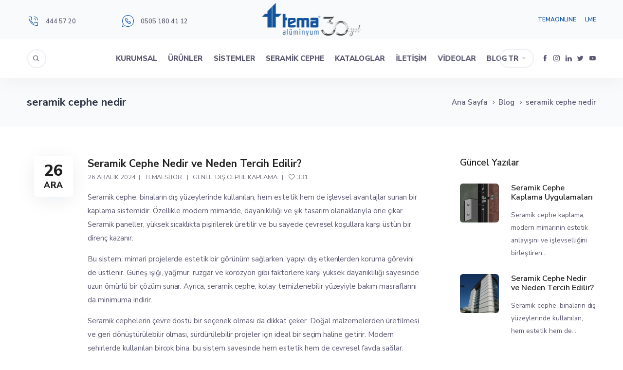

--- FILE ---
content_type: text/html; charset=UTF-8
request_url: https://temaaluminyum.com.tr/etiket/seramik-cephe-nedir/
body_size: 58380
content:
<!DOCTYPE html>
<html lang="tr-TR" prefix="og: https://ogp.me/ns#">
	<head>
		<meta charset="UTF-8" />
		<meta name="viewport" content="width=device-width, initial-scale=1, maximum-scale=1">
		<meta name="format-detection" content="telephone=no">
		<link rel="profile" href="http://gmpg.org/xfn/11" />
		<link rel="pingback" href="https://temaaluminyum.com.tr/xmlrpc.php" />
			<style>img:is([sizes="auto" i], [sizes^="auto," i]) { contain-intrinsic-size: 3000px 1500px }</style>
	<link rel="alternate" hreflang="tr" href="https://temaaluminyum.com.tr/etiket/seramik-cephe-nedir/" />
<link rel="alternate" hreflang="x-default" href="https://temaaluminyum.com.tr/etiket/seramik-cephe-nedir/" />

<!-- Rank Math&#039;a Göre Arama Motoru Optimizasyonu - https://rankmath.com/ -->
<title>seramik cephe nedir - Tema Alüminyum</title>
<meta name="robots" content="follow, noindex"/>
<meta property="og:locale" content="tr_TR" />
<meta property="og:type" content="article" />
<meta property="og:title" content="seramik cephe nedir - Tema Alüminyum" />
<meta property="og:url" content="https://temaaluminyum.com.tr/etiket/seramik-cephe-nedir/" />
<meta property="og:site_name" content="Tema Alüminyum" />
<meta property="og:image" content="https://temaaluminyum.com.tr/wp-content/uploads/2022/03/tema-3d-logo-kategori.jpg" />
<meta property="og:image:secure_url" content="https://temaaluminyum.com.tr/wp-content/uploads/2022/03/tema-3d-logo-kategori.jpg" />
<meta property="og:image:width" content="900" />
<meta property="og:image:height" content="601" />
<meta property="og:image:type" content="image/jpeg" />
<meta name="twitter:card" content="summary_large_image" />
<meta name="twitter:title" content="seramik cephe nedir - Tema Alüminyum" />
<meta name="twitter:image" content="https://temaaluminyum.com.tr/wp-content/uploads/2022/03/tema-3d-logo-kategori.jpg" />
<meta name="twitter:label1" content="Yazılar" />
<meta name="twitter:data1" content="18" />
<script type="application/ld+json" class="rank-math-schema">{"@context":"https://schema.org","@graph":[{"@type":"HomeAndConstructionBusiness","@id":"https://temaaluminyum.com.tr/#organization","name":"Tema Al\u00fcminyum","url":"https://temaaluminyum.com.tr","logo":{"@type":"ImageObject","@id":"https://temaaluminyum.com.tr/#logo","url":"https://temaaluminyum.com.tr/wp-content/uploads/2021/12/cropped-tema-aluminyum-ikon.png","contentUrl":"https://temaaluminyum.com.tr/wp-content/uploads/2021/12/cropped-tema-aluminyum-ikon.png","caption":"Tema Al\u00fcminyum","inLanguage":"tr","width":"512","height":"512"},"openingHours":["Monday,Tuesday,Wednesday,Thursday,Friday,Saturday,Sunday 09:00-17:00"],"image":{"@id":"https://temaaluminyum.com.tr/#logo"}},{"@type":"WebSite","@id":"https://temaaluminyum.com.tr/#website","url":"https://temaaluminyum.com.tr","name":"Tema Al\u00fcminyum","publisher":{"@id":"https://temaaluminyum.com.tr/#organization"},"inLanguage":"tr"},{"@type":"CollectionPage","@id":"https://temaaluminyum.com.tr/etiket/seramik-cephe-nedir/#webpage","url":"https://temaaluminyum.com.tr/etiket/seramik-cephe-nedir/","name":"seramik cephe nedir - Tema Al\u00fcminyum","isPartOf":{"@id":"https://temaaluminyum.com.tr/#website"},"inLanguage":"tr"}]}</script>
<!-- /Rank Math WordPress SEO eklentisi -->

<link rel='dns-prefetch' href='//www.googletagmanager.com' />
<link rel="alternate" type="application/rss+xml" title="Tema Alüminyum &raquo; akışı" href="https://temaaluminyum.com.tr/feed/" />
<link rel="alternate" type="application/rss+xml" title="Tema Alüminyum &raquo; yorum akışı" href="https://temaaluminyum.com.tr/comments/feed/" />
<link rel="alternate" type="application/rss+xml" title="Tema Alüminyum &raquo; seramik cephe nedir etiket akışı" href="https://temaaluminyum.com.tr/etiket/seramik-cephe-nedir/feed/" />
<script>
/* <![CDATA[ */
window._wpemojiSettings = {"baseUrl":"https:\/\/s.w.org\/images\/core\/emoji\/15.0.3\/72x72\/","ext":".png","svgUrl":"https:\/\/s.w.org\/images\/core\/emoji\/15.0.3\/svg\/","svgExt":".svg","source":{"concatemoji":"https:\/\/temaaluminyum.com.tr\/wp-includes\/js\/wp-emoji-release.min.js?ver=6.7.4"}};
/*! This file is auto-generated */
!function(i,n){var o,s,e;function c(e){try{var t={supportTests:e,timestamp:(new Date).valueOf()};sessionStorage.setItem(o,JSON.stringify(t))}catch(e){}}function p(e,t,n){e.clearRect(0,0,e.canvas.width,e.canvas.height),e.fillText(t,0,0);var t=new Uint32Array(e.getImageData(0,0,e.canvas.width,e.canvas.height).data),r=(e.clearRect(0,0,e.canvas.width,e.canvas.height),e.fillText(n,0,0),new Uint32Array(e.getImageData(0,0,e.canvas.width,e.canvas.height).data));return t.every(function(e,t){return e===r[t]})}function u(e,t,n){switch(t){case"flag":return n(e,"\ud83c\udff3\ufe0f\u200d\u26a7\ufe0f","\ud83c\udff3\ufe0f\u200b\u26a7\ufe0f")?!1:!n(e,"\ud83c\uddfa\ud83c\uddf3","\ud83c\uddfa\u200b\ud83c\uddf3")&&!n(e,"\ud83c\udff4\udb40\udc67\udb40\udc62\udb40\udc65\udb40\udc6e\udb40\udc67\udb40\udc7f","\ud83c\udff4\u200b\udb40\udc67\u200b\udb40\udc62\u200b\udb40\udc65\u200b\udb40\udc6e\u200b\udb40\udc67\u200b\udb40\udc7f");case"emoji":return!n(e,"\ud83d\udc26\u200d\u2b1b","\ud83d\udc26\u200b\u2b1b")}return!1}function f(e,t,n){var r="undefined"!=typeof WorkerGlobalScope&&self instanceof WorkerGlobalScope?new OffscreenCanvas(300,150):i.createElement("canvas"),a=r.getContext("2d",{willReadFrequently:!0}),o=(a.textBaseline="top",a.font="600 32px Arial",{});return e.forEach(function(e){o[e]=t(a,e,n)}),o}function t(e){var t=i.createElement("script");t.src=e,t.defer=!0,i.head.appendChild(t)}"undefined"!=typeof Promise&&(o="wpEmojiSettingsSupports",s=["flag","emoji"],n.supports={everything:!0,everythingExceptFlag:!0},e=new Promise(function(e){i.addEventListener("DOMContentLoaded",e,{once:!0})}),new Promise(function(t){var n=function(){try{var e=JSON.parse(sessionStorage.getItem(o));if("object"==typeof e&&"number"==typeof e.timestamp&&(new Date).valueOf()<e.timestamp+604800&&"object"==typeof e.supportTests)return e.supportTests}catch(e){}return null}();if(!n){if("undefined"!=typeof Worker&&"undefined"!=typeof OffscreenCanvas&&"undefined"!=typeof URL&&URL.createObjectURL&&"undefined"!=typeof Blob)try{var e="postMessage("+f.toString()+"("+[JSON.stringify(s),u.toString(),p.toString()].join(",")+"));",r=new Blob([e],{type:"text/javascript"}),a=new Worker(URL.createObjectURL(r),{name:"wpTestEmojiSupports"});return void(a.onmessage=function(e){c(n=e.data),a.terminate(),t(n)})}catch(e){}c(n=f(s,u,p))}t(n)}).then(function(e){for(var t in e)n.supports[t]=e[t],n.supports.everything=n.supports.everything&&n.supports[t],"flag"!==t&&(n.supports.everythingExceptFlag=n.supports.everythingExceptFlag&&n.supports[t]);n.supports.everythingExceptFlag=n.supports.everythingExceptFlag&&!n.supports.flag,n.DOMReady=!1,n.readyCallback=function(){n.DOMReady=!0}}).then(function(){return e}).then(function(){var e;n.supports.everything||(n.readyCallback(),(e=n.source||{}).concatemoji?t(e.concatemoji):e.wpemoji&&e.twemoji&&(t(e.twemoji),t(e.wpemoji)))}))}((window,document),window._wpemojiSettings);
/* ]]> */
</script>

<style id='wp-emoji-styles-inline-css'>

	img.wp-smiley, img.emoji {
		display: inline !important;
		border: none !important;
		box-shadow: none !important;
		height: 1em !important;
		width: 1em !important;
		margin: 0 0.07em !important;
		vertical-align: -0.1em !important;
		background: none !important;
		padding: 0 !important;
	}
</style>
<link rel='stylesheet' id='wp-block-library-css' href='https://temaaluminyum.com.tr/wp-includes/css/dist/block-library/style.min.css?ver=6.7.4' media='all' />
<style id='classic-theme-styles-inline-css'>
/*! This file is auto-generated */
.wp-block-button__link{color:#fff;background-color:#32373c;border-radius:9999px;box-shadow:none;text-decoration:none;padding:calc(.667em + 2px) calc(1.333em + 2px);font-size:1.125em}.wp-block-file__button{background:#32373c;color:#fff;text-decoration:none}
</style>
<style id='global-styles-inline-css'>
:root{--wp--preset--aspect-ratio--square: 1;--wp--preset--aspect-ratio--4-3: 4/3;--wp--preset--aspect-ratio--3-4: 3/4;--wp--preset--aspect-ratio--3-2: 3/2;--wp--preset--aspect-ratio--2-3: 2/3;--wp--preset--aspect-ratio--16-9: 16/9;--wp--preset--aspect-ratio--9-16: 9/16;--wp--preset--color--black: #000000;--wp--preset--color--cyan-bluish-gray: #abb8c3;--wp--preset--color--white: #ffffff;--wp--preset--color--pale-pink: #f78da7;--wp--preset--color--vivid-red: #cf2e2e;--wp--preset--color--luminous-vivid-orange: #ff6900;--wp--preset--color--luminous-vivid-amber: #fcb900;--wp--preset--color--light-green-cyan: #7bdcb5;--wp--preset--color--vivid-green-cyan: #00d084;--wp--preset--color--pale-cyan-blue: #8ed1fc;--wp--preset--color--vivid-cyan-blue: #0693e3;--wp--preset--color--vivid-purple: #9b51e0;--wp--preset--gradient--vivid-cyan-blue-to-vivid-purple: linear-gradient(135deg,rgba(6,147,227,1) 0%,rgb(155,81,224) 100%);--wp--preset--gradient--light-green-cyan-to-vivid-green-cyan: linear-gradient(135deg,rgb(122,220,180) 0%,rgb(0,208,130) 100%);--wp--preset--gradient--luminous-vivid-amber-to-luminous-vivid-orange: linear-gradient(135deg,rgba(252,185,0,1) 0%,rgba(255,105,0,1) 100%);--wp--preset--gradient--luminous-vivid-orange-to-vivid-red: linear-gradient(135deg,rgba(255,105,0,1) 0%,rgb(207,46,46) 100%);--wp--preset--gradient--very-light-gray-to-cyan-bluish-gray: linear-gradient(135deg,rgb(238,238,238) 0%,rgb(169,184,195) 100%);--wp--preset--gradient--cool-to-warm-spectrum: linear-gradient(135deg,rgb(74,234,220) 0%,rgb(151,120,209) 20%,rgb(207,42,186) 40%,rgb(238,44,130) 60%,rgb(251,105,98) 80%,rgb(254,248,76) 100%);--wp--preset--gradient--blush-light-purple: linear-gradient(135deg,rgb(255,206,236) 0%,rgb(152,150,240) 100%);--wp--preset--gradient--blush-bordeaux: linear-gradient(135deg,rgb(254,205,165) 0%,rgb(254,45,45) 50%,rgb(107,0,62) 100%);--wp--preset--gradient--luminous-dusk: linear-gradient(135deg,rgb(255,203,112) 0%,rgb(199,81,192) 50%,rgb(65,88,208) 100%);--wp--preset--gradient--pale-ocean: linear-gradient(135deg,rgb(255,245,203) 0%,rgb(182,227,212) 50%,rgb(51,167,181) 100%);--wp--preset--gradient--electric-grass: linear-gradient(135deg,rgb(202,248,128) 0%,rgb(113,206,126) 100%);--wp--preset--gradient--midnight: linear-gradient(135deg,rgb(2,3,129) 0%,rgb(40,116,252) 100%);--wp--preset--font-size--small: 13px;--wp--preset--font-size--medium: 20px;--wp--preset--font-size--large: 36px;--wp--preset--font-size--x-large: 42px;--wp--preset--font-family--inter: "Inter", sans-serif;--wp--preset--font-family--cardo: Cardo;--wp--preset--spacing--20: 0.44rem;--wp--preset--spacing--30: 0.67rem;--wp--preset--spacing--40: 1rem;--wp--preset--spacing--50: 1.5rem;--wp--preset--spacing--60: 2.25rem;--wp--preset--spacing--70: 3.38rem;--wp--preset--spacing--80: 5.06rem;--wp--preset--shadow--natural: 6px 6px 9px rgba(0, 0, 0, 0.2);--wp--preset--shadow--deep: 12px 12px 50px rgba(0, 0, 0, 0.4);--wp--preset--shadow--sharp: 6px 6px 0px rgba(0, 0, 0, 0.2);--wp--preset--shadow--outlined: 6px 6px 0px -3px rgba(255, 255, 255, 1), 6px 6px rgba(0, 0, 0, 1);--wp--preset--shadow--crisp: 6px 6px 0px rgba(0, 0, 0, 1);}:where(.is-layout-flex){gap: 0.5em;}:where(.is-layout-grid){gap: 0.5em;}body .is-layout-flex{display: flex;}.is-layout-flex{flex-wrap: wrap;align-items: center;}.is-layout-flex > :is(*, div){margin: 0;}body .is-layout-grid{display: grid;}.is-layout-grid > :is(*, div){margin: 0;}:where(.wp-block-columns.is-layout-flex){gap: 2em;}:where(.wp-block-columns.is-layout-grid){gap: 2em;}:where(.wp-block-post-template.is-layout-flex){gap: 1.25em;}:where(.wp-block-post-template.is-layout-grid){gap: 1.25em;}.has-black-color{color: var(--wp--preset--color--black) !important;}.has-cyan-bluish-gray-color{color: var(--wp--preset--color--cyan-bluish-gray) !important;}.has-white-color{color: var(--wp--preset--color--white) !important;}.has-pale-pink-color{color: var(--wp--preset--color--pale-pink) !important;}.has-vivid-red-color{color: var(--wp--preset--color--vivid-red) !important;}.has-luminous-vivid-orange-color{color: var(--wp--preset--color--luminous-vivid-orange) !important;}.has-luminous-vivid-amber-color{color: var(--wp--preset--color--luminous-vivid-amber) !important;}.has-light-green-cyan-color{color: var(--wp--preset--color--light-green-cyan) !important;}.has-vivid-green-cyan-color{color: var(--wp--preset--color--vivid-green-cyan) !important;}.has-pale-cyan-blue-color{color: var(--wp--preset--color--pale-cyan-blue) !important;}.has-vivid-cyan-blue-color{color: var(--wp--preset--color--vivid-cyan-blue) !important;}.has-vivid-purple-color{color: var(--wp--preset--color--vivid-purple) !important;}.has-black-background-color{background-color: var(--wp--preset--color--black) !important;}.has-cyan-bluish-gray-background-color{background-color: var(--wp--preset--color--cyan-bluish-gray) !important;}.has-white-background-color{background-color: var(--wp--preset--color--white) !important;}.has-pale-pink-background-color{background-color: var(--wp--preset--color--pale-pink) !important;}.has-vivid-red-background-color{background-color: var(--wp--preset--color--vivid-red) !important;}.has-luminous-vivid-orange-background-color{background-color: var(--wp--preset--color--luminous-vivid-orange) !important;}.has-luminous-vivid-amber-background-color{background-color: var(--wp--preset--color--luminous-vivid-amber) !important;}.has-light-green-cyan-background-color{background-color: var(--wp--preset--color--light-green-cyan) !important;}.has-vivid-green-cyan-background-color{background-color: var(--wp--preset--color--vivid-green-cyan) !important;}.has-pale-cyan-blue-background-color{background-color: var(--wp--preset--color--pale-cyan-blue) !important;}.has-vivid-cyan-blue-background-color{background-color: var(--wp--preset--color--vivid-cyan-blue) !important;}.has-vivid-purple-background-color{background-color: var(--wp--preset--color--vivid-purple) !important;}.has-black-border-color{border-color: var(--wp--preset--color--black) !important;}.has-cyan-bluish-gray-border-color{border-color: var(--wp--preset--color--cyan-bluish-gray) !important;}.has-white-border-color{border-color: var(--wp--preset--color--white) !important;}.has-pale-pink-border-color{border-color: var(--wp--preset--color--pale-pink) !important;}.has-vivid-red-border-color{border-color: var(--wp--preset--color--vivid-red) !important;}.has-luminous-vivid-orange-border-color{border-color: var(--wp--preset--color--luminous-vivid-orange) !important;}.has-luminous-vivid-amber-border-color{border-color: var(--wp--preset--color--luminous-vivid-amber) !important;}.has-light-green-cyan-border-color{border-color: var(--wp--preset--color--light-green-cyan) !important;}.has-vivid-green-cyan-border-color{border-color: var(--wp--preset--color--vivid-green-cyan) !important;}.has-pale-cyan-blue-border-color{border-color: var(--wp--preset--color--pale-cyan-blue) !important;}.has-vivid-cyan-blue-border-color{border-color: var(--wp--preset--color--vivid-cyan-blue) !important;}.has-vivid-purple-border-color{border-color: var(--wp--preset--color--vivid-purple) !important;}.has-vivid-cyan-blue-to-vivid-purple-gradient-background{background: var(--wp--preset--gradient--vivid-cyan-blue-to-vivid-purple) !important;}.has-light-green-cyan-to-vivid-green-cyan-gradient-background{background: var(--wp--preset--gradient--light-green-cyan-to-vivid-green-cyan) !important;}.has-luminous-vivid-amber-to-luminous-vivid-orange-gradient-background{background: var(--wp--preset--gradient--luminous-vivid-amber-to-luminous-vivid-orange) !important;}.has-luminous-vivid-orange-to-vivid-red-gradient-background{background: var(--wp--preset--gradient--luminous-vivid-orange-to-vivid-red) !important;}.has-very-light-gray-to-cyan-bluish-gray-gradient-background{background: var(--wp--preset--gradient--very-light-gray-to-cyan-bluish-gray) !important;}.has-cool-to-warm-spectrum-gradient-background{background: var(--wp--preset--gradient--cool-to-warm-spectrum) !important;}.has-blush-light-purple-gradient-background{background: var(--wp--preset--gradient--blush-light-purple) !important;}.has-blush-bordeaux-gradient-background{background: var(--wp--preset--gradient--blush-bordeaux) !important;}.has-luminous-dusk-gradient-background{background: var(--wp--preset--gradient--luminous-dusk) !important;}.has-pale-ocean-gradient-background{background: var(--wp--preset--gradient--pale-ocean) !important;}.has-electric-grass-gradient-background{background: var(--wp--preset--gradient--electric-grass) !important;}.has-midnight-gradient-background{background: var(--wp--preset--gradient--midnight) !important;}.has-small-font-size{font-size: var(--wp--preset--font-size--small) !important;}.has-medium-font-size{font-size: var(--wp--preset--font-size--medium) !important;}.has-large-font-size{font-size: var(--wp--preset--font-size--large) !important;}.has-x-large-font-size{font-size: var(--wp--preset--font-size--x-large) !important;}
:where(.wp-block-post-template.is-layout-flex){gap: 1.25em;}:where(.wp-block-post-template.is-layout-grid){gap: 1.25em;}
:where(.wp-block-columns.is-layout-flex){gap: 2em;}:where(.wp-block-columns.is-layout-grid){gap: 2em;}
:root :where(.wp-block-pullquote){font-size: 1.5em;line-height: 1.6;}
</style>
<link rel='stylesheet' id='contact-form-7-css' href='https://temaaluminyum.com.tr/wp-content/plugins/contact-form-7/includes/css/styles.css?ver=5.9.8' media='all' />
<style id='woocommerce-inline-inline-css'>
.woocommerce form .form-row .required { visibility: visible; }
</style>
<link rel='stylesheet' id='scape-blog-css' href='https://temaaluminyum.com.tr/wp-content/themes/scape/library/css/blog.css?ver=1.5.2' media='all' />
<link rel='stylesheet' id='scape-share-css' href='https://temaaluminyum.com.tr/wp-content/themes/scape/library/css/module-share.css?ver=1.5.2' media='all' />
<link rel='stylesheet' id='scape-woocommerce-css' href='https://temaaluminyum.com.tr/wp-content/themes/scape/library/css/woocommerce.css?ver=1.5.2' media='all' />
<link rel='stylesheet' id='scape-style-css' href='https://temaaluminyum.com.tr/wp-content/themes/scape/library/css/app.css?ver=1.5.2' media='all' />
<style id='scape-style-inline-css'>
.wtbx-site-preloader-inner {visibility:hidden; opacity: 0;}
</style>
<link rel='stylesheet' id='scape-style-preloaders-css' href='//temaaluminyum.com.tr/wp-content/uploads/wtbx_custom_styles/style-custom-preloaders.css?ver=1768737793' media='all' />
<link rel='stylesheet' id='scape-ui-font-css' href='https://temaaluminyum.com.tr/wp-content/themes/scape/library/fonts/scape-ui.min.css?ver=1.5.2' media='all' />
<link rel='stylesheet' id='scape-header-style-css' href='//temaaluminyum.com.tr/wp-content/uploads/wtbx_custom_styles/style-custom-header-15.css?ver=1.5.2' media='all' />
<script src="https://temaaluminyum.com.tr/wp-includes/js/jquery/jquery.min.js?ver=3.7.1" id="jquery-core-js"></script>
<script src="https://temaaluminyum.com.tr/wp-includes/js/jquery/jquery-migrate.min.js?ver=3.4.1" id="jquery-migrate-js"></script>
<script src="https://temaaluminyum.com.tr/wp-content/plugins/woocommerce/assets/js/jquery-blockui/jquery.blockUI.min.js?ver=2.7.0-wc.9.3.5" id="jquery-blockui-js" data-wp-strategy="defer"></script>
<script id="wc-add-to-cart-js-extra">
/* <![CDATA[ */
var wc_add_to_cart_params = {"ajax_url":"\/wp-admin\/admin-ajax.php","wc_ajax_url":"\/?wc-ajax=%%endpoint%%","i18n_view_cart":"Sepetim","cart_url":"https:\/\/temaaluminyum.com.tr\/sepet\/","is_cart":"","cart_redirect_after_add":"no"};
/* ]]> */
</script>
<script src="https://temaaluminyum.com.tr/wp-content/plugins/woocommerce/assets/js/frontend/add-to-cart.min.js?ver=9.3.5" id="wc-add-to-cart-js" data-wp-strategy="defer"></script>
<script src="https://temaaluminyum.com.tr/wp-content/plugins/woocommerce/assets/js/js-cookie/js.cookie.min.js?ver=2.1.4-wc.9.3.5" id="js-cookie-js" defer="defer" data-wp-strategy="defer"></script>
<script id="woocommerce-js-extra">
/* <![CDATA[ */
var woocommerce_params = {"ajax_url":"\/wp-admin\/admin-ajax.php","wc_ajax_url":"\/?wc-ajax=%%endpoint%%"};
/* ]]> */
</script>
<script src="https://temaaluminyum.com.tr/wp-content/plugins/woocommerce/assets/js/frontend/woocommerce.min.js?ver=9.3.5" id="woocommerce-js" defer="defer" data-wp-strategy="defer"></script>
<script src="https://temaaluminyum.com.tr/wp-content/plugins/js_composer/assets/js/vendors/woocommerce-add-to-cart.js?ver=7.7.2" id="vc_woocommerce-add-to-cart-js-js"></script>

<!-- Site Kit tarafından eklenen Google etiketi (gtag.js) snippet&#039;i -->

<!-- Google Analytics snippet added by Site Kit -->
<script src="https://www.googletagmanager.com/gtag/js?id=G-L6K7V2XBBH" id="google_gtagjs-js" async></script>
<script id="google_gtagjs-js-after">
/* <![CDATA[ */
window.dataLayer = window.dataLayer || [];function gtag(){dataLayer.push(arguments);}
gtag("set","linker",{"domains":["temaaluminyum.com.tr"]});
gtag("js", new Date());
gtag("set", "developer_id.dZTNiMT", true);
gtag("config", "G-L6K7V2XBBH");
/* ]]> */
</script>

<!-- Site Kit tarafından eklenen Google etiketi (gtag.js) snippet&#039;ini sonlandırın -->
<script></script><link rel="https://api.w.org/" href="https://temaaluminyum.com.tr/wp-json/" /><link rel="alternate" title="JSON" type="application/json" href="https://temaaluminyum.com.tr/wp-json/wp/v2/tags/518" /><meta name="generator" content="WPML ver:4.6.6 stt:1,53;" />
<meta name="generator" content="Redux 4.4.18" /><meta name="generator" content="Site Kit by Google 1.150.0" />	<noscript><style>.woocommerce-product-gallery{ opacity: 1 !important; }</style></noscript>
	<style>.recentcomments a{display:inline !important;padding:0 !important;margin:0 !important;}</style><meta name="generator" content="Powered by WPBakery Page Builder - drag and drop page builder for WordPress."/>
<style class='wp-fonts-local'>
@font-face{font-family:Inter;font-style:normal;font-weight:300 900;font-display:fallback;src:url('https://temaaluminyum.com.tr/wp-content/plugins/woocommerce/assets/fonts/Inter-VariableFont_slnt,wght.woff2') format('woff2');font-stretch:normal;}
@font-face{font-family:Cardo;font-style:normal;font-weight:400;font-display:fallback;src:url('https://temaaluminyum.com.tr/wp-content/plugins/woocommerce/assets/fonts/cardo_normal_400.woff2') format('woff2');}
</style>
<link rel="icon" href="https://temaaluminyum.com.tr/wp-content/uploads/2021/12/cropped-tema-aluminyum-ikon-32x32.png" sizes="32x32" />
<link rel="icon" href="https://temaaluminyum.com.tr/wp-content/uploads/2021/12/cropped-tema-aluminyum-ikon-192x192.png" sizes="192x192" />
<link rel="apple-touch-icon" href="https://temaaluminyum.com.tr/wp-content/uploads/2021/12/cropped-tema-aluminyum-ikon-180x180.png" />
<meta name="msapplication-TileImage" content="https://temaaluminyum.com.tr/wp-content/uploads/2021/12/cropped-tema-aluminyum-ikon-270x270.png" />
		<style id="wp-custom-css">
			.wtbx_header_logo_wrapper img{
	max-width:209px!important;
}
#container.container-single-product .product .product-content-wrapper .entry-summary .product_meta .product_share .item-label{
	display:none;
}
.wtbx-product-entry .wtbx-product-inner .wtbx-product-footer {
    display:none!important;
}
.wtbx-product-entry .wtbx-product-inner .wtbx-product-title {
    height:48px!important;
    padding: 6px 30px!important;
	bottom: 10px!important;

}
.woocommerce-ordering {display:none;}
.out-of-stock {display:none}

.widget_product_categories .cat-item a {
    font-size: 13px;
    line-height: 17px;
}
.wtbx-product-category-entry .wtbx-product-inner.content-left .wtbx-product-category-content {
    padding: 20px 0 20px 20px!important;
}
.wtbx-product-category-entry .wtbx-product-inner .wtbx-product-category-content {
    width: 100%;
    display: -webkit-box;
    display: -moz-box;
    display: -ms-flexbox;
    display: -webkit-flex;
    display: flex;
    -webkit-flex-direction: column;
    -ms-flex-direction: column;
    flex-direction: column;
    -webkit-box-pack: center;
    -webkit-justify-content: center;
    -ms-flex-pack: center;
    justify-content: flex-end;
}
.wtbx-product-category-entry .wtbx-product-inner .wtbx-product-category-content .wtbx-product-title {
    text-align: center;
}
.widget-inline-menu .widget_nav_menu ul li {
    margin-right: 1em!important;
}		</style>
		<noscript><style> .wpb_animate_when_almost_visible { opacity: 1; }</style></noscript>		
		<!-- Google tag (gtag.js) -->
<script async src="https://www.googletagmanager.com/gtag/js?id=AW-663367341"></script>
<script>
  window.dataLayer = window.dataLayer || [];
  function gtag(){dataLayer.push(arguments);}
  gtag('js', new Date());

  gtag('config', 'AW-663367341');
</script>
	</head>
			<!-- Google tag (gtag.js) -->
<script async src="https://www.googletagmanager.com/gtag/js?id=AW-663367341"></script>
<script>
  window.dataLayer = window.dataLayer || [];
  function gtag(){dataLayer.push(arguments);}
  gtag('js', new Date());

  gtag('config', 'AW-663367341');
</script>

	
	<body class="archive tag tag-seramik-cephe-nedir tag-518 theme-scape woocommerce-no-js device-desktop wtbx-page-init anim_disable_mobile_landscape wtbx-smartimages-off scape-ver-1.5.2 scape-core-ver-1.5.2 wpb-js-composer js-comp-ver-7.7.2 vc_responsive">
	    
			<div id="wtbx-site-preloader" class="preloader_fade">
			<div class="wtbx-site-preloader-inner">
				
<div class="wtbx-preloader-wrapper wtbx-preloader-global">
	<div class="wtbx-preloader-container">

		
			<div class="wtbx-preloader wtbx-preloader-1"></div>

			</div>
</div>			</div>
		</div>
	
    <div id="site">

	
    <div class="wtbx_mobile_backdrop"></div>
    <nav id="mobile-header" class="header-mobile-side wtbx_skin_light wtbx_design_default" data-width="290">
        <div class="mobile-nav-wrapper">
            <div class="mobile-nav-header">
                <div class="wtbx_mobile_close"></div>
            </div>
                                    <div class="wtbx_hs wtbx_hs_header">
                            <div class="wtbx_hs_inner clearfix">                                    <div class="wtbx_ha wtbx_ha_header_top clearfix"><div class="wtbx_header_part header_button header_button_alt wtbx_search_field_wrapper">
	<div class="search_field">
		<form role="search" method="get" class="searchform" action="https://temaaluminyum.com.tr/">
			<input type="text" name="s" class="search-input" placeholder="Arama" />
			<input type='hidden' name='lang' value='tr' />			<i class="scape-ui-search"></i>
		</form>
	</div>
</div></div>
                                </div>
                        </div>
                                            <div class="wtbx_hs wtbx_hs_main">
                            <div class="wtbx_hs_inner clearfix">                                    <div class="wtbx_ha wtbx_ha_main_main clearfix"><nav class="wtbx_header_part wtbx_menu_nav">
	<span class="wtbx_header_placeholder" data-slug="ana-menu"></span></nav></div>
                                </div>
                        </div>
                                            <div class="wtbx_hs wtbx_hs_footer">
                            <div class="wtbx_hs_inner clearfix">                                    <div class="wtbx_ha wtbx_ha_footer_bottom_stack clearfix"><div class="wtbx_header_part header_button wtbx_header_icons_wrapper"><ul class="wtbx_header_icons clearfix"><li class="wtbx_social_icon"><a href="https://www.facebook.com/temaaluminyum1993/" target="_blank" class="wtbx_h_text_color wtbx_h_text_color_hover header_button_height"><i class="scape-ui-facebook"></i></a></li><li class="wtbx_social_icon"><a href="https://www.instagram.com/temaaluminyum/" target="_blank" class="wtbx_h_text_color wtbx_h_text_color_hover header_button_height"><i class="scape-ui-instagram"></i></a></li><li class="wtbx_social_icon"><a href="https://www.linkedin.com/company/tema-al%C3%BCminyum-san-ve-tic-ltd-%C5%9Fti-?trk=top_nav_home" target="_blank" class="wtbx_h_text_color wtbx_h_text_color_hover header_button_height"><i class="scape-ui-linkedin"></i></a></li><li class="wtbx_social_icon"><a href="https://twitter.com/temaalu" target="_blank" class="wtbx_h_text_color wtbx_h_text_color_hover header_button_height"><i class="scape-ui-twitter"></i></a></li><li class="wtbx_social_icon"><a href="https://www.youtube.com/channel/UCHHmud9t3EejBtoIMtnraEA" target="_blank" class="wtbx_h_text_color wtbx_h_text_color_hover header_button_height"><i class="scape-ui-youtube"></i></a></li></ul></div><div class="wtbx_header_part wtbx_header_space header_button_height"></div><div class="wtbx_header_part wtbx_header_border header_button_height"></div><div class="wtbx_header_part wtbx_header_space header_button_height"></div></div>
                                </div>
                        </div>
                            </div>
    </nav>


	<!-- Wrapper start -->
	<div id="wrapper">
		
	
    <header id="site-header" class="header-layout-15 header_sticky_no_topbar header_sticky_no_bottombar" data-width="960" data-height="" data-skin="light">
		
<div id="header-wrapper" class="header-desktop header-wrapper header-style-15  header-contained header-skin-light header_sticky header_sticky_scroll sticky-skin-light shadow_default_sticky">
	<div id="header-container" class="clearfix">
        <div class="wtbx_hs wtbx_hs_topbar">
            <div class="wtbx_hs_inner">

<div class="wtbx_header_logo_wrapper">
	<a class="wtbx_header_logo" href="https://temaaluminyum.com.tr/">
					<img class="wtbx_logo_img" width="209" height="70" src="https://temaaluminyum.com.tr/wp-content/uploads/2023/05/tema-30-yil-logo.png" alt="Tema Alüminyum" />
			</a>
</div>                        <div class="wtbx_ha wtbx_ha_topbar_left clearfix"><div class="wtbx_header_part wtbx_content_block header_button_height">
	
		<div class="wtbx_content_block_inner row-inner">
			<div class="wpb-content-wrapper"><div class="wtbx_vc_row wtbx_vc_row-1881810 wtbx_stretch_row wtbx_force_align_middle wtbx_anim_style_1 wtbx_row-flex-align-middle wtbx_row-content-align-middle wtbx_row-flex" data-skin="light"><div class="wtbx_vc_el_container wtbx_vc_row_container"><div class="wtbx_vc_el_inner wtbx_vc_row_inner"><div class="wtbx_row_wrapper"><div class="wtbx_row_content clearfix"><div class="wtbx_row_content_wrapper"><div class="wtbx_row_content_inner clearfix"><div class="wtbx_vc_column vc_col-sm-6 wtbx_with_image wtbx_vc_column-1882711"><div class="wtbx_vc_el_container wtbx_vc_column_container"><div class="wtbx_vc_el_inner wtbx_vc_column_inner"><div class="wtbx_column_wrapper clearfix"><div class="wtbx_column_content"><div class="wtbx_vc_content_box wtbx_vc_content_box-1883210 wtbx_style_custom wtbx_no_shadow wtbx_hover_no_shadow wtbx_border_default wtbx_scale_"><div class="wtbx_vc_el_container wtbx_vc_content_box_container wtbx_equal_height_cont clearfix"><div class="wtbx_vc_el_inner wtbx_vc_content_box_inner wtbx_equal_height_cont clearfix"><div class="wtbx_content_box_bg wtbx_content_box_bg_idle"></div><div class="wtbx_content_box_container"><div class="wtbx_content_box_wrapper"><div class="wtbx_content_box_content"><div class="wtbx_vc_service wtbx_vc_service-1883679 wtbx_style_left wtbx_bullet_cont_empty wtbx_bullet_no_shadow wtbx_bullet_no_border"><div class="wtbx_vc_el_container wtbx_vc_service_container"><div class="wtbx_vc_el_inner wtbx_vc_service_inner icon_anim_container"><div class="wtbx_service_bullet"><div class="wtbx_service_bullet_inner wtbx_service_bullet_icon"><i class="scape-devices-Phone-In-Talk wtbx_vc_icon"></i></div></div><div class="wtbx_service_content"><div class="wtbx_service_title wtbx_textholder wtbx-text">444 57 20</div></div></div></div></div></div></div><a class="wtbx_content_box_link" href="tel:4445720" target="_self"></a></div></div></div></div></div></div></div></div></div><div class="wtbx_vc_column vc_col-sm-6 wtbx_with_image wtbx_vc_column-1883934"><div class="wtbx_vc_el_container wtbx_vc_column_container"><div class="wtbx_vc_el_inner wtbx_vc_column_inner"><div class="wtbx_column_wrapper clearfix"><div class="wtbx_column_content"><div class="wtbx_vc_content_box wtbx_vc_content_box-1884164 wtbx_style_custom wtbx_no_shadow wtbx_hover_no_shadow wtbx_border_default wtbx_scale_"><div class="wtbx_vc_el_container wtbx_vc_content_box_container wtbx_equal_height_cont clearfix"><div class="wtbx_vc_el_inner wtbx_vc_content_box_inner wtbx_equal_height_cont clearfix"><div class="wtbx_content_box_bg wtbx_content_box_bg_idle"></div><div class="wtbx_content_box_container"><div class="wtbx_content_box_wrapper"><div class="wtbx_content_box_content"><div class="wtbx_vc_service wtbx_vc_service-1884402 wtbx_style_left wtbx_bullet_cont_empty wtbx_bullet_no_shadow wtbx_bullet_no_border"><div class="wtbx_vc_el_container wtbx_vc_service_container"><div class="wtbx_vc_el_inner wtbx_vc_service_inner icon_anim_container"><div class="wtbx_service_bullet"><div class="wtbx_service_bullet_inner wtbx_service_bullet_icon"><i class="scape-brands-Whatsapp wtbx_vc_icon"></i></div></div><div class="wtbx_service_content"><div class="wtbx_service_title wtbx_textholder wtbx-text">0505 180 41 12</div></div></div></div></div></div></div><a class="wtbx_content_box_link" href="https://wa.me/905051804112" target="_self" rel="noopener"></a></div></div></div></div></div></div></div></div></div></div></div></div></div></div></div></div>
</div>		</div>
	</div></div>
		                                    <div class="wtbx_ha wtbx_ha_topbar_right clearfix"><nav class="wtbx_header_part wtbx_menu_nav">
	<ul id="menu-ust-menu" class="menu"><li class="menu-item menu-item-depth-0  menu-item-12277" data-id="menu-item-12277"><a target="_blank" href="https://www.temaonline.com.tr/" class="menu-link main-menu-link item-title">TEMAONLINE</a></li>
<li class="menu-item menu-item-depth-0  menu-item-8838" data-id="menu-item-8838"><a target="_blank" href="http://www.lme.com/metals/non-ferrous/aluminium/" class="menu-link main-menu-link item-title">LME</a></li>
</ul></nav></div>
		                        </div>
        </div>
        <div class="wtbx_hs wtbx_hs_header">
            <div class="wtbx_hs_inner">                    <div class="wtbx_ha wtbx_ha_header_left clearfix"><div id="trigger-header-search" class="wtbx_header_part header_button search_button_wrapper search_button_wrapper_alt header_button_height">
	<div class="search_button wtbx_h_text_color">
		<i class="scape-ui-search"></i>
	</div>
</div>
</div>
				                    <div class="wtbx_ha wtbx_ha_header_main clearfix"><nav class="wtbx_header_part wtbx_menu_nav">
	<ul id="menu-ana-menu" class="menu"><li class="menu-item menu-item-depth-0 has-submenu  menu-item-12229" data-id="menu-item-12229"><a href="https://temaaluminyum.com.tr/tarihce/" class="menu-link main-menu-link item-title">Kurumsal</a>
<div class="sub-menu"><ul class="menu-depth-1 sub-menu sub-menu-group">
	<li class="sub-menu-item menu-item-depth-1  menu-item-12228" data-id="menu-item-12228"><a href="https://temaaluminyum.com.tr/tarihce/" class="menu-link sub-menu-link">Tarihçe</a></li>
	<li class="sub-menu-item menu-item-depth-1  menu-item-17641" data-id="menu-item-17641"><a href="https://temaaluminyum.com.tr/kalite-belgelerimiz/" class="menu-link sub-menu-link">Kalite Belgelerimiz</a></li>
	<li class="sub-menu-item menu-item-depth-1  menu-item-12227" data-id="menu-item-12227"><a href="https://temaaluminyum.com.tr/kalite-politikamiz/" class="menu-link sub-menu-link">Kalite Politikamız</a></li>
	<li class="sub-menu-item menu-item-depth-1  menu-item-12226" data-id="menu-item-12226"><a href="https://temaaluminyum.com.tr/insan-kaynaklari-politikamiz/" class="menu-link sub-menu-link">İnsan Kaynakları Politikamız</a></li>
	<li class="sub-menu-item menu-item-depth-1  menu-item-12225" data-id="menu-item-12225"><a href="https://temaaluminyum.com.tr/isg-ve-cevre-politikamiz/" class="menu-link sub-menu-link">İSG ve Çevre Politikamız</a></li>
	<li class="sub-menu-item menu-item-depth-1  menu-item-12224" data-id="menu-item-12224"><a href="https://temaaluminyum.com.tr/inovasyon-ve-surdurulebilirlik/" class="menu-link sub-menu-link">İnovasyon ve Sürdürülebilirlik</a></li>
	<li class="sub-menu-item menu-item-depth-1  menu-item-12223" data-id="menu-item-12223"><a href="https://temaaluminyum.com.tr/bilgi-toplumu-hizmetleri/" class="menu-link sub-menu-link">Bilgi Toplumu Hizmetleri</a></li>
	<li class="sub-menu-item menu-item-depth-1  menu-item-12222" data-id="menu-item-12222"><a href="https://temaaluminyum.com.tr/gizlilik-ve-kisisel-verilerin-korunmasi-politikasi/" class="menu-link sub-menu-link">Gizlilik ve Kişisel Verilerin Korunması Politikası</a></li>
</ul></div>
</li>
<li class="menu-item menu-item-depth-0 has-submenu  menu-item-24614" data-id="menu-item-24614"><a href="https://temaaluminyum.com.tr/urunler/" class="menu-link main-menu-link item-title">Ürünler</a>
<div class="sub-menu"><ul class="menu-depth-1 sub-menu sub-menu-group">
	<li class="sub-menu-item menu-item-depth-1  menu-item-17572" data-id="menu-item-17572"><a href="https://temaaluminyum.com.tr/aluminyum-profiller/" class="menu-link sub-menu-link">Alüminyum Profiller</a></li>
	<li class="sub-menu-item menu-item-depth-1  menu-item-12109" data-id="menu-item-12109"><a href="https://temaaluminyum.com.tr/urtun-kategorisi/aluminyum-kapi-pencere-aksesuarlari/" class="menu-link sub-menu-link">Alüminyum Kapı Pencere Aksesuarları</a></li>
	<li class="sub-menu-item menu-item-depth-1  menu-item-12116" data-id="menu-item-12116"><a href="https://temaaluminyum.com.tr/urtun-kategorisi/aksesuarlar/" class="menu-link sub-menu-link">Aksesuarlar</a></li>
	<li class="sub-menu-item menu-item-depth-1  menu-item-12139" data-id="menu-item-12139"><a href="https://temaaluminyum.com.tr/urtun-kategorisi/aluminyum-profil-urunleri/" class="menu-link sub-menu-link">Alüminyum Profil Ürünleri</a></li>
	<li class="sub-menu-item menu-item-depth-1  menu-item-12159" data-id="menu-item-12159"><a href="https://temaaluminyum.com.tr/urtun-kategorisi/asas-aksesuarlari/" class="menu-link sub-menu-link">Asaş Aksesuarları</a></li>
	<li class="sub-menu-item menu-item-depth-1  menu-item-12160" data-id="menu-item-12160"><a href="https://temaaluminyum.com.tr/urtun-kategorisi/cam-balkon-aksesuarlari/" class="menu-link sub-menu-link">Cam Balkon Aksesuarları</a></li>
	<li class="sub-menu-item menu-item-depth-1  menu-item-12164" data-id="menu-item-12164"><a href="https://temaaluminyum.com.tr/urtun-kategorisi/elektrikli-el-aletleri/" class="menu-link sub-menu-link">Elektrikli El Aletleri</a></li>
	<li class="sub-menu-item menu-item-depth-1  menu-item-12203" data-id="menu-item-12203"><a href="https://temaaluminyum.com.tr/urtun-kategorisi/hirdavat-urunleri/" class="menu-link sub-menu-link">Hırdavat Ürünleri</a></li>
	<li class="sub-menu-item menu-item-depth-1  menu-item-12211" data-id="menu-item-12211"><a href="https://temaaluminyum.com.tr/urtun-kategorisi/kilit-barel-ve-hidrolikleri/" class="menu-link sub-menu-link">Kilit Barel ve Hidrolikleri</a></li>
	<li class="sub-menu-item menu-item-depth-1  menu-item-12215" data-id="menu-item-12215"><a href="https://temaaluminyum.com.tr/urtun-kategorisi/kupeste-aksesuarlari/" class="menu-link sub-menu-link">Küpeşte Aksesuarları</a></li>
	<li class="sub-menu-item menu-item-depth-1  menu-item-12218" data-id="menu-item-12218"><a href="https://temaaluminyum.com.tr/urtun-kategorisi/pvc-dograma-plastik-ve-conta-urunleri/" class="menu-link sub-menu-link">PVC Doğrama, Plastik ve Conta Ürünleri</a></li>
</ul></div>
</li>
<li class="menu-item menu-item-depth-0 has-submenu  menu-item-16854" data-id="menu-item-16854"><a href="https://temaaluminyum.com.tr/sistemler/" class="menu-link main-menu-link item-title">Sistemler</a>
<div class="sub-menu"><ul class="menu-depth-1 sub-menu sub-menu-group">
	<li class="sub-menu-item menu-item-depth-1 has-submenu  menu-item-16853" data-id="menu-item-16853"><a href="https://temaaluminyum.com.tr/sistemler/mimari-sistemler/" class="menu-link sub-menu-link">Mimari Sistemler</a>
	<ul class="menu-depth-2 sub-sub-menu">
		<li class="sub-menu-item menu-item-depth-2  menu-item-16925" data-id="menu-item-16925"><a href="https://temaaluminyum.com.tr/sistemler/mimari-sistemler/tema-cam-kanalli-korkuluk-sistemi/" class="menu-link sub-menu-link">Tema Cam Kanallı Korkuluk Sistemi</a></li>
		<li class="sub-menu-item menu-item-depth-2  menu-item-16923" data-id="menu-item-16923"><a href="https://temaaluminyum.com.tr/sistemler/mimari-sistemler/tema-isicamli-katlanir-cam-balkon-sistemi/" class="menu-link sub-menu-link">Tema Isıcamlı Katlanır Cam Balkon Sistemi</a></li>
		<li class="sub-menu-item menu-item-depth-2  menu-item-16922" data-id="menu-item-16922"><a href="https://temaaluminyum.com.tr/sistemler/mimari-sistemler/tema-isicamli-surme-cam-balkon-sistemi/" class="menu-link sub-menu-link">Tema Isıcamlı Sürme Cam Balkon Sistemi</a></li>
		<li class="sub-menu-item menu-item-depth-2  menu-item-17743" data-id="menu-item-17743"><a href="https://temaaluminyum.com.tr/sistemler/mimari-sistemler/tema-isicamli-giyotin-sistemi/" class="menu-link sub-menu-link">Tema Isıcamlı Giyotin Sistemi</a></li>
		<li class="sub-menu-item menu-item-depth-2  menu-item-26419" data-id="menu-item-26419"><a href="https://temaaluminyum.com.tr/sistemler/mimari-sistemler/ruzgar-kirici-cam-detayli-sistem/" class="menu-link sub-menu-link">Rüzgar Kırıcı Cam Detaylı Sistem</a></li>
		<li class="sub-menu-item menu-item-depth-2  menu-item-26418" data-id="menu-item-26418"><a href="https://temaaluminyum.com.tr/sistemler/mimari-sistemler/otomatik-ruzgar-kirici-sistemleri/" class="menu-link sub-menu-link">Otomatik Rüzgar Kırıcı Sistemleri</a></li>
	</ul>
</li>
	<li class="sub-menu-item menu-item-depth-1 has-submenu  menu-item-16852" data-id="menu-item-16852"><a href="https://temaaluminyum.com.tr/sistemler/cephe-sistemleri/" class="menu-link sub-menu-link">Cephe Sistemleri</a>
	<ul class="menu-depth-2 sub-sub-menu">
		<li class="sub-menu-item menu-item-depth-2  menu-item-17062" data-id="menu-item-17062"><a href="https://temaaluminyum.com.tr/sistemler/cephe-sistemleri/zikov-kanalli-sistem/" class="menu-link sub-menu-link">Zikov Kanallı Sistem</a></li>
		<li class="sub-menu-item menu-item-depth-2  menu-item-17061" data-id="menu-item-17061"><a href="https://temaaluminyum.com.tr/sistemler/cephe-sistemleri/yapistirma-sistem/" class="menu-link sub-menu-link">Yapıştırma Sistem</a></li>
		<li class="sub-menu-item menu-item-depth-2  menu-item-17060" data-id="menu-item-17060"><a href="https://temaaluminyum.com.tr/sistemler/cephe-sistemleri/sinterflex-sistem/" class="menu-link sub-menu-link">Sinterflex Sistem</a></li>
		<li class="sub-menu-item menu-item-depth-2  menu-item-17056" data-id="menu-item-17056"><a href="https://temaaluminyum.com.tr/sistemler/cephe-sistemleri/klipsli-sistem/" class="menu-link sub-menu-link">Klipsli Sistem</a></li>
		<li class="sub-menu-item menu-item-depth-2  menu-item-17054" data-id="menu-item-17054"><a href="https://temaaluminyum.com.tr/sistemler/cephe-sistemleri/kompakt-laminant-sistem/" class="menu-link sub-menu-link">Kompakt Laminant Sistem</a></li>
		<li class="sub-menu-item menu-item-depth-2  menu-item-17744" data-id="menu-item-17744"><a href="https://temaaluminyum.com.tr/sistemler/cephe-sistemleri/poliuretan-askili-sistem/" class="menu-link sub-menu-link">Poliüretan Askılı Sistem</a></li>
	</ul>
</li>
</ul></div>
</li>
<li class="menu-item menu-item-depth-0 has-submenu  menu-item-17073" data-id="menu-item-17073"><a href="https://temaaluminyum.com.tr/tamamlanan-projeler/" class="menu-link main-menu-link item-title">Seramik Cephe</a>
<div class="sub-menu"><ul class="menu-depth-1 sub-menu sub-menu-group">
	<li class="sub-menu-item menu-item-depth-1  menu-item-17075" data-id="menu-item-17075"><a href="https://temaaluminyum.com.tr/tasarim-ve-uygulama/" class="menu-link sub-menu-link">Tasarım ve Uygulama</a></li>
	<li class="sub-menu-item menu-item-depth-1  menu-item-17076" data-id="menu-item-17076"><a href="https://temaaluminyum.com.tr/tamamlanan-projeler/" class="menu-link sub-menu-link">Tamamlanan Projeler</a></li>
</ul></div>
</li>
<li class="menu-item menu-item-depth-0  menu-item-17469" data-id="menu-item-17469"><a href="https://temaaluminyum.com.tr/kataloglar/" class="menu-link main-menu-link item-title">Kataloglar</a></li>
<li class="menu-item menu-item-depth-0  menu-item-17602" data-id="menu-item-17602"><a href="https://temaaluminyum.com.tr/iletisim/" class="menu-link main-menu-link item-title">İletişim</a></li>
<li class="menu-item menu-item-depth-0  menu-item-17580" data-id="menu-item-17580"><a href="https://temaaluminyum.com.tr/videolar/" class="menu-link main-menu-link item-title">Videolar</a></li>
<li class="menu-item menu-item-depth-0  menu-item-26301" data-id="menu-item-26301"><a href="https://temaaluminyum.com.tr/blog/" class="menu-link main-menu-link item-title">Blog</a></li>
</ul></nav></div>
				                    <div class="wtbx_ha wtbx_ha_header_right clearfix"><div class="wtbx_header_part header_button wtbx_header_icons_wrapper"><ul class="wtbx_header_icons clearfix"><li class="wtbx_social_icon"><a href="https://www.facebook.com/temaaluminyum1993/" target="_blank" class="wtbx_h_text_color wtbx_h_text_color_hover header_button_height"><i class="scape-ui-facebook"></i></a></li><li class="wtbx_social_icon"><a href="https://www.instagram.com/temaaluminyum/" target="_blank" class="wtbx_h_text_color wtbx_h_text_color_hover header_button_height"><i class="scape-ui-instagram"></i></a></li><li class="wtbx_social_icon"><a href="https://www.linkedin.com/company/tema-al%C3%BCminyum-san-ve-tic-ltd-%C5%9Fti-?trk=top_nav_home" target="_blank" class="wtbx_h_text_color wtbx_h_text_color_hover header_button_height"><i class="scape-ui-linkedin"></i></a></li><li class="wtbx_social_icon"><a href="https://twitter.com/temaalu" target="_blank" class="wtbx_h_text_color wtbx_h_text_color_hover header_button_height"><i class="scape-ui-twitter"></i></a></li><li class="wtbx_social_icon"><a href="https://www.youtube.com/channel/UCHHmud9t3EejBtoIMtnraEA" target="_blank" class="wtbx_h_text_color wtbx_h_text_color_hover header_button_height"><i class="scape-ui-youtube"></i></a></li></ul></div><div class="wtbx_header_part wtbx_header_space header_button_height"></div>        <div class="wtbx_header_part header_language_wrapper header_language_alt">
			            <div class="header_language_trigger wtbx_h_text_color wtbx_h_text_color_hover header_button_height">
                <span>Tr</span>
            </div>
            <div class="header_language_dropdown">
                <ul>
	                <li><a href="https://temaaluminyum.com.tr/en/" class="clearfix"><div class="cell"><img src="https://temaaluminyum.com.tr/wp-content/plugins/sitepress-multilingual-cms/res/flags/en.png"></div><div class="cell"><span>İngilizce</span></div></a></li>                </ul>
            </div>
        </div>
	</div>
				            </div>
        </div>
	</div>
</div>		
    <div id="header-wrapper-mobile" class="header-mobile header-wrapper header-mobile-top header_sticky_scroll shadow_default_sticky">
        <div id="header-container-mobile" class="clearfix">
                                    <div class="wtbx_hs wtbx_hs_top_header">
                            <div class="wtbx_hs_inner clearfix">

<div class="wtbx_header_logo_wrapper">
	<a class="wtbx_header_logo" href="https://temaaluminyum.com.tr/">
					<img class="wtbx_logo_img" width="96" height="54" src="https://temaaluminyum.com.tr/wp-content/uploads/2021/12/tema-aluminyum-logo-renkli.svg" alt="Tema Alüminyum" />
			</a>
</div>                                        <div class="wtbx_ha wtbx_ha_top_header_right clearfix">                                                <div class="wtbx_header_part wtbx_mobile_trigger">
                                                    <div class="wtbx_header_trigger_inner">
                                                        <div class="line first"></div>
                                                        <div class="line second"></div>
                                                        <div class="line third"></div>
                                                    </div>
                                                </div>
                                            </div>
                                    </div>
                        </div>
                        </div>
    </div>

	</header><!-- #site-header -->

		<!-- Main start -->
		<div id="main" class="wtbx-footer-default">

						
            
			
            <div id="page-header" class="layout-five type-default wtbx_parallax_wrapper" data-layout="five" data-decoration="" data-fullscroll="" data-skin="dark">
				<div class="page-header-bg-wrapper">
					<div class="page-header-bg wtbx-element-reveal wtbx-reveal-cont">
						<div class="page-header-image-wrapper">
							<div class="page-header-image wtbx-entry-media " data-parallax-strength="">
															</div>
						</div>
						<div class="page-header-shadow"></div>
					</div>
				</div>
				<div class="page-header-overlay"></div>

				<div class="page-header-inner">

					
                    <div class="page-header-content clearfix">

					<div class="row-inner clearfix"><div class="wtbx-col-sm-12"><div class="page-header-wrapper">
					<div class="wtbx-page-title">
						<div class="row-inner clearfix">
							<div class="wtbx-col-sm-12">
								<h1>seramik cephe nedir</h1>
							</div>
						</div>
					</div>

					<div class="wtbx-page-breadcrumbs"><div class="row-inner clearfix"><div class="wtbx-col-sm-12"><div class="breadcrumbs-path"><div><a href="https://temaaluminyum.com.tr/" class="home">Ana Sayfa</a> <span class='separator'><span class="wtbx-separator-angle"></span></span> <a href="https://temaaluminyum.com.tr/blog/" title="Blog">Blog</a> <span class='separator'><span class="wtbx-separator-angle"></span></span> seramik cephe nedir</div></div></div></div></div>
					</div></div></div>
                    </div>

					
                </div>

				
			</div>

		
			<!-- Page-wrap start -->
			<div id="page-wrap" class="clearfix">
	<div id="container" class="row-inner sidebar_right width-default">
		<div id="content" class="">
			
                    <div class="wtbx_blog_grid_wrapper blog-default">
                        <div class="wtbx-grid-wrapper">
                            <div class="blog-grid wtbx-grid wtbx-grid-default wtbx-container-reveal wtbx-lightbox-container row-inner clearfix" data-grid="blog">

                                
<article id="post-27082" class="post-entry wtbx-default-entry clearfix post-27082 post type-post status-publish format-standard has-post-thumbnail hentry category-genel category-dis-cephe-kaplama tag-seramik-cephe tag-seramik-cephe-avantajlari tag-seramik-cephe-fiyatlari tag-seramik-cephe-imalati tag-seramik-cephe-kullanim-alanlari tag-seramik-cephe-kullanimi tag-seramik-cephe-ne-ise-yarar tag-seramik-cephe-nedir tag-seramik-cephe-ozellikleri tag-seramik-cephe-ucreti tag-seramik-cephe-uretimi tag-seramik-cephe-uygulama-yontemi tag-seramik-cephe-uygulamasi tag-seramik-cephenin-onemi">

	        <div class="side-meta wtbx-sticky">
            <div class="meta meta-date wtbx-text"><span class="d">26</span><span class="m">Ara</span></div>
        </div>
	
	<div class="post-default-inner wtbx-entry-inner">
        
		<h1 class="entry-title"><a href="https://temaaluminyum.com.tr/seramik-cephe-nedir-ve-neden-tercih-edilir/" title="Continue reading: Seramik Cephe Nedir ve Neden Tercih Edilir?" rel="bookmark">Seramik Cephe Nedir ve Neden Tercih Edilir?</a></h1>

		
			<div class="entry-meta">

				                    <span class="meta meta-date wtbx-text">26 Aralık 2024</span>
				
									<span class="meta meta-author">
						<a class="meta-author-link"
						   href="https://temaaluminyum.com.tr/author/temaesitor/"
						   title="View all posts by temaesitor">temaesitor</a>
			        </span>
				
				                    <span class="meta meta-category">
                        <span class="category-list"><a href="https://temaaluminyum.com.tr/kategori/genel/" rel="category tag">Genel</a>, <a href="https://temaaluminyum.com.tr/kategori/dis-cephe-kaplama/" rel="category tag">Dış Cephe Kaplama</a></span>
                    </span>
				
				                    <span class="meta post-like">
						<a href="https://temaaluminyum.com.tr/wp-admin/admin-ajax.php?action=process_simple_like&nonce=d14d240f05&post_id=27082&disabled=true&is_comment=0" class="wtbx-like-button sl-button sl-button-27082" data-nonce="d14d240f05" data-post-id="27082" data-iscomment="0" title="Like"><i class="scape-ui-heart"></i><span class="sl-count like-count">331</span></a>                    </span>
				
			</div>

				<div class="entry-content clearfix wtbx-text">
			<p>Seramik cephe, binaların dış yüzeylerinde kullanılan, hem estetik hem de işlevsel avantajlar sunan bir kaplama sistemidir. Özellikle modern mimaride, dayanıklılığı ve şık tasarım olanaklarıyla öne çıkar. Seramik paneller, yüksek sıcaklıkta pişirilerek üretilir ve bu sayede çevresel koşullara karşı üstün bir direnç kazanır.</p>
<p>Bu sistem, mimari projelerde estetik bir görünüm sağlarken, yapıyı dış etkenlerden koruma görevini de üstlenir. Güneş ışığı, yağmur, rüzgar ve korozyon gibi faktörlere karşı yüksek dayanıklılığı sayesinde uzun ömürlü bir çözüm sunar. Ayrıca, seramik cephe, kolay temizlenebilir yüzeyiyle bakım masraflarını da minimuma indirir.</p>
<p>Seramik cephelerin çevre dostu bir seçenek olması da dikkat çeker. Doğal malzemelerden üretilmesi ve geri dönüştürülebilir olması, sürdürülebilir projeler için ideal bir seçim haline getirir. Modern şehirlerde kullanılan birçok bina, bu sistem sayesinde hem estetik hem de çevresel fayda sağlar.</p>
<p>Seramik cephe, dayanıklılık, estetik ve sürdürülebilirliği bir araya getirerek mimaride vazgeçilmez bir tercih olmuştur.</p>
<p>&nbsp;</p>
<h2><strong>Seramik Cephe Sistemlerinin Avantajları</strong></h2>
<p>Bir seramik cephe sistemi kullanmanın birçok avantajı vardır. İlk olarak, bu sistemler, estetik açıdan büyük bir esneklik sunar. Farklı renk, doku ve desen seçenekleriyle tasarımcıların yaratıcılığını özgürce ifade etmelerine olanak tanır. Bu sayede, cephe uygulamaları, hem modern hem de klasik mimari stillere kolayca uyum sağlar.</p>
<p><img fetchpriority="high" decoding="async" class="alignright wp-image-17416" src="https://temaaluminyum.com.tr/wp-content/uploads/2022/03/sinpas-genel-merkez-7-560x367-1-300x197.jpeg" alt="seramik cephe fiyatları" width="414" height="272" srcset="https://temaaluminyum.com.tr/wp-content/uploads/2022/03/sinpas-genel-merkez-7-560x367-1-300x197.jpeg 300w, https://temaaluminyum.com.tr/wp-content/uploads/2022/03/sinpas-genel-merkez-7-560x367-1.jpeg 560w" sizes="(max-width: 414px) 100vw, 414px" />Dayanıklılık, seramik cephelerin en önemli özelliklerinden biridir. Yüksek sıcaklıkta pişirilen seramik paneller, zorlu hava koşullarına, çizilmelere ve kimyasal etkilere karşı üstün bir direnç gösterir. Bu özellikleri sayesinde, uzun yıllar boyunca ilk günkü kalitesini koruyabilir.</p>
<p>Bir diğer avantaj ise enerji verimliliğidir. Seramik sistemleri, ısı yalıtımı sağlar ve bu da binaların enerji tüketimini azaltır. Aynı zamanda, çevre dostu üretim süreçleri ve geri dönüştürülebilir malzemeler kullanılması, seramik, sürdürülebilir mimarinin bir parçası haline getirir.</p>
<p>Bakım kolaylığı da seramik cephelerin önemli bir tercih sebebidir. Toz ve kir tutmayan yüzeyi, düzenli temizlik gerektirmez ve bu da uzun vadede maliyet tasarrufu sağlar. Tüm bu avantajlar, seramik sistemlerini modern yapılarda ideal bir çözüm haline getirir.</p>
<p>&nbsp;</p>
<h3><strong>Seramik Cephelerin Kullanım Alanları</strong></h3>
<p>Seramik cephe, geniş bir kullanım alanına sahiptir ve farklı sektörlerde sıklıkla tercih edilir. En yaygın uygulama alanlarından biri, modern konut projeleridir. Seramik cepheler, binalara estetik bir görünüm kazandırırken aynı zamanda dayanıklılık ve enerji tasarrufu sağlar.</p>
<p>Ticari yapılar da seramik sistemlerinden büyük ölçüde faydalanır. Ofis binaları, alışveriş merkezleri ve oteller gibi mekanlarda kullanılan seramik , şıklığı ve fonksiyonelliği bir araya getirir. Bu sistemler, işletmeler için prestijli bir görünüm yaratırken, bakım kolaylığı ve uzun ömürlü yapısıyla ekonomik bir çözüm sunar.</p>
<p>Eğitim ve sağlık yapıları da seramik cephelerin sıkça tercih edildiği alanlar arasındadır. Bu yapılar, dayanıklılık ve hijyenik yüzey özellikleri nedeniyle seramik cephe sistemlerinden büyük ölçüde fayda sağlar. Aynı zamanda, çevre dostu yapısı, kamu projelerinde tercih edilmesinde önemli bir rol oynar.</p>
<p>Seramik cephe, köprüler, havaalanları ve metro istasyonları gibi altyapı projelerinde de kullanılmaktadır. Dayanıklılığı ve uzun ömürlü yapısıyla bu sistem, yoğun kullanım alanlarında güvenilir bir seçenek sunar. Bu geniş kullanım alanları, seramik cephenin modern mimarideki önemini bir kez daha gözler önüne seriyor.</p>
<p>Seramik cephe, modern mimarinin estetik ve dayanıklılık taleplerini karşılayan bir çözüm olarak öne çıkıyor. Bu sistem, kullanım kolaylığı, çevre dostu yapısı ve üstün dayanıklılığı ile geleceğin mimarisine yön veriyor.</p>
<p>&nbsp;</p>
<h2><strong>İletişim Kurun</strong></h2>
<p>Tema Alüminyum ekibi 4 mağazasında alüminyum profiller, alüminyum kapı pencere aksesuarları, alüminyum aksesuarlar, alüminyum profiller, cam balkon aksesuarları, elektrikli el aletleri, hırdavat ürünleri, kilit barel ve hidrolikleri, küpeşte aksesuarları, pvc doğrama, plastik ve conta ürünleri satışını gerçekleştirmektedir. Firmamız ürün satışının yanı sıra mimari sistemler ve cephe sistemleri üretim ve satışını gerçekleştirmektedir.</p>
<p>Mimari sistemlerimiz arasında Tema Cam Kanallı Korkuluk Sistemi, Tema Isıcamlı Katlanır Cam Balkon Sistemi, Tema Isıcamlı Sürme Cam Balkon Sistemi, Tema Isıcamlı Giyotin Sistemini sıralayabiliriz. Zikov kanallı sistem, yapıştırma sistem, sinterflex sistem, klipsli sistem, kompakt laminant sistem, poliüretan askılı sistem ise cephe sistemlerimiz arasında yer almaktadır.</p>
<p>Dış cephe tasarım ve uygulama hizmetini uzun yıllardır deneyimli ve dinamik ekibiyle gerçekleştirmeye devam eden Tema Alüminyum&#8217;a <a href="https://temaaluminyum.com.tr/iletisim/">iletişim sayfamız</a>daki bilgiler ile ulaşabilirsiniz. Sosyal medya kanallarımızda bizi takip edebilir, <a href="https://www.youtube.com/channel/UCHHmud9t3EejBtoIMtnraEA" target="_blank" rel="noopener">YouTube kanalımız</a>dan da ürünlerimizin videolarına göz atabilirsiniz.  Bize <a href="tel:4445720" rel="nofollow">444 57 20</a> numaralı telefonumuzu arayarak veya <a href="mailto:bilgi@temaaluminyum.com.tr" rel="nofollow">bilgi@temaaluminyum.com.tr</a> adresine bir e-posta göndererek ürün ve servislerimizden faydalanabilirsiniz.</p>
<div class="read-more-wrap"><div class="read-more"><a class="more-link" href="https://temaaluminyum.com.tr/seramik-cephe-nedir-ve-neden-tercih-edilir/" title="Continue reading: Seramik Cephe Nedir ve Neden Tercih Edilir?">Devamını oku</a></div></div>		</div><!-- .entry-content -->

	</div>
</article>
<article id="post-27062" class="post-entry wtbx-default-entry clearfix post-27062 post type-post status-publish format-standard has-post-thumbnail hentry category-genel category-dis-cephe-kaplama tag-en-uygun-seramik-cephe tag-en-uygun-seramik-cepheler tag-seramik-cephe tag-seramik-cephe-avantajlari tag-seramik-cephe-bakimi tag-seramik-cephe-fiyati tag-seramik-cephe-fiyatlari tag-seramik-cephe-kaplama tag-seramik-cephe-malzemeleri tag-seramik-cephe-malzemesi tag-seramik-cephe-montaj-sureci tag-seramik-cephe-montaji tag-seramik-cephe-nasil-yapilir tag-seramik-cephe-nedir tag-seramik-cephe-ozelikkleri tag-seramik-cephe-turleri tag-seramik-cephe-ucreti-seramik-cephe-ucretleri tag-seramik-cephe-uygulama-yontemi tag-seramik-cephe-uygulamalari tag-seramik-cephe-uygulamasi tag-seramik-cepheler tag-seramik-cephelere-nasil-bakim-uygulanir tag-seramik-cephelerin-bakimi tag-seramik-cephelerin-uygulanmasi">

	        <div class="side-meta wtbx-sticky">
            <div class="meta meta-date wtbx-text"><span class="d">23</span><span class="m">Kas</span></div>
        </div>
	
	<div class="post-default-inner wtbx-entry-inner">
        
		<h1 class="entry-title"><a href="https://temaaluminyum.com.tr/seramik-cephe-enerji-tasarruflu-yapilar/" title="Continue reading: Seramik Cephe: Enerji Tasarruflu Yapılar" rel="bookmark">Seramik Cephe: Enerji Tasarruflu Yapılar</a></h1>

		
			<div class="entry-meta">

				                    <span class="meta meta-date wtbx-text">23 Kasım 2024</span>
				
									<span class="meta meta-author">
						<a class="meta-author-link"
						   href="https://temaaluminyum.com.tr/author/temaesitor/"
						   title="View all posts by temaesitor">temaesitor</a>
			        </span>
				
				                    <span class="meta meta-category">
                        <span class="category-list"><a href="https://temaaluminyum.com.tr/kategori/genel/" rel="category tag">Genel</a>, <a href="https://temaaluminyum.com.tr/kategori/dis-cephe-kaplama/" rel="category tag">Dış Cephe Kaplama</a></span>
                    </span>
				
				                    <span class="meta post-like">
						<a href="https://temaaluminyum.com.tr/wp-admin/admin-ajax.php?action=process_simple_like&nonce=d14d240f05&post_id=27062&disabled=true&is_comment=0" class="wtbx-like-button sl-button sl-button-27062" data-nonce="d14d240f05" data-post-id="27062" data-iscomment="0" title="Like"><i class="scape-ui-heart"></i><span class="sl-count like-count">340</span></a>                    </span>
				
			</div>

				<div class="entry-content clearfix wtbx-text">
			<p>Modern mimarinin vazgeçilmez öğelerinden biri haline gelen seramik cephe uygulamaları, yapıların dış yüzeylerinde dayanıklılık, estetik ve enerji verimliliği sağlamasıyla öne çıkar. Doğal ve çevre dostu yapısı ile birçok projede tercih edilen seramik cephe sistemleri, farklı renk ve dokularıyla mimari tasarımlara estetik katkıda bulunur.</p>
<h2><strong>Seramik Cephe Nedir ve Neden Tercih Edilir?</strong></h2>
<p>Seramik cephe, binaların dış yüzeyinde kullanılan, dayanıklı ve estetik bir kaplama yöntemidir. Seramik malzeme, yüksek sıcaklıkta pişirilerek dayanıklılığı artırılan, doğal ve çevre dostu bir malzemedir. Seramik uygulamaları, yapıya modern ve şık bir görünüm kazandırırken, uzun ömürlü yapısıyla yıllarca dayanıklılık sağlar. Aynı zamanda, seramik cephe kaplamaları dış etkenlere karşı oldukça dirençlidir; güneş ışığı, yağmur ve rüzgar gibi doğa koşullarına karşı dayanıklıdır.</p>
<p>Seramik cephe, ısı yalıtım özellikleri sayesinde binaların enerji tasarrufu yapmasını sağlar. Böylece iç mekanların sıcaklık dengesini koruyarak soğutma ve ısıtma maliyetlerini düşürür. Bu yönüyle de çevreye duyarlı ve ekonomik bir tercih olarak ön plana çıkar. Hem estetik hem de işlevsel özellikleri nedeniyle seramik, sürdürülebilir yapı projelerinde önemli bir yere sahiptir.</p>
<h3><strong>Seramik Cephe Çeşitleri ve Avantajları</strong></h3>
<p><img decoding="async" class="alignleft wp-image-16374 size-medium" src="https://temaaluminyum.com.tr/wp-content/uploads/2022/02/t.8072-yapistirma-sistem-seramik-kose-5bdcac-2-300x287.jpg" alt="seramik cephe" width="300" height="287" srcset="https://temaaluminyum.com.tr/wp-content/uploads/2022/02/t.8072-yapistirma-sistem-seramik-kose-5bdcac-2-300x287.jpg 300w, https://temaaluminyum.com.tr/wp-content/uploads/2022/02/t.8072-yapistirma-sistem-seramik-kose-5bdcac-2.jpg 310w" sizes="(max-width: 300px) 100vw, 300px" />Seramik uygulamaları, farklı estetik ihtiyaçları karşılayabilmek için çeşitli renk, doku ve boyut seçenekleri sunar. Düz, doğal taş görünümlü veya desenli seramik cepheler gibi pek çok farklı tarzda seçenek bulunur. Bu çeşitlilik, seramik cepheyi modern mimariden klasik yapılara kadar her tür projeye uygun hale getirir. Doğal taş görünümlü seramikler, özellikle doğayla uyumlu bir estetik arayan projelerde tercih edilmektedir.</p>
<p>Seramik sistemleri, yangına karşı dayanıklı yapısıyla güvenli bir çözümdür. Aynı zamanda, düşük su emme oranına sahip olması, seramik cephenin uzun süreli dayanıklılık sağlamasına yardımcı olur. Bu özellikleriyle, dış mekanlarda en zorlu iklim koşullarında bile güvenle kullanılabilir. Ayrıca, seramik yüzeyler kolay temizlenebilir olduğundan bakım masraflarını azaltır, bu da uzun vadede maliyet avantajı sağlar.</p>
<h3><strong>Seramik Cephe Kullanım Alanları</strong></h3>
<p>Seramik cephe sistemleri, konut projelerinden ticari yapılara, otellerden kamu binalarına kadar geniş bir kullanım alanına sahiptir. Özellikle yüksek binalarda ve cepheleri estetik olarak öne çıkarmak isteyen projelerde tercih edilir. Seramik, bina dış yüzeyine modern bir görünüm kazandırırken, aynı zamanda yapının uzun ömürlü olmasını sağlar.</p>
<p>Ticari yapılarda seramik, markanın imajını güçlendiren ve yapıyı modernize eden bir etkiye sahiptir. Özellikle alışveriş merkezleri, ofis binaları ve oteller gibi yapılarda estetik görünüm büyük önem taşır, bu nedenle seramik sistemleri sıklıkla tercih edilir. Ayrıca, kamusal alanlarda ve kurumsal binalarda güvenli ve dayanıklı bir çözüm sunar. Sonuç olarak, seramik cephe, dayanıklılığı, estetik özellikleri ve enerji verimliliği sağlaması nedeniyle birçok projede öncelikli tercih olmaya devam etmektedir.</p>
<p>&nbsp;</p>
<h2><strong>İletişim Kurun</strong></h2>
<p>Tema Alüminyum ekibi 4 mağazasında alüminyum profiller, alüminyum kapı pencere aksesuarları, alüminyum aksesuarlar, alüminyum profiller, cam balkon aksesuarları, elektrikli el aletleri, hırdavat ürünleri, kilit barel ve hidrolikleri, küpeşte aksesuarları, pvc doğrama, plastik ve conta ürünleri satışını gerçekleştirmektedir. Firmamız ürün satışının yanı sıra mimari sistemler ve cephe sistemleri üretim ve satışını gerçekleştirmektedir.</p>
<p>Mimari sistemlerimiz arasında Tema Cam Kanallı Korkuluk Sistemi, Tema Isıcamlı Katlanır Cam Balkon Sistemi, Tema Isıcamlı Sürme Cam Balkon Sistemi, Tema Isıcamlı Giyotin Sistemini sıralayabiliriz. Zikov kanallı sistem, yapıştırma sistem, sinterflex sistem, klipsli sistem, kompakt laminant sistem, poliüretan askılı sistem ise cephe sistemlerimiz arasında yer almaktadır.</p>
<p>Dış cephe tasarım ve uygulama hizmetini uzun yıllardır deneyimli ve dinamik ekibiyle gerçekleştirmeye devam eden Tema Alüminyum&#8217;a <a href="https://temaaluminyum.com.tr/iletisim/">iletişim sayfamız</a>daki bilgiler ile ulaşabilirsiniz. Sosyal medya kanallarımızda bizi takip edebilir, <a href="https://www.youtube.com/channel/UCHHmud9t3EejBtoIMtnraEA" target="_blank" rel="noopener">YouTube kanalımız</a>dan da ürünlerimizin videolarına göz atabilirsiniz.  Bize <a href="tel:4445720" rel="nofollow">444 57 20</a> numaralı telefonumuzu arayarak veya <a href="mailto:bilgi@temaaluminyum.com.tr" rel="nofollow">bilgi@temaaluminyum.com.tr</a> adresine bir e-posta göndererek ürün ve servislerimizden faydalanabilirsiniz.</p>
<div class="read-more-wrap"><div class="read-more"><a class="more-link" href="https://temaaluminyum.com.tr/seramik-cephe-enerji-tasarruflu-yapilar/" title="Continue reading: Seramik Cephe: Enerji Tasarruflu Yapılar">Devamını oku</a></div></div>		</div><!-- .entry-content -->

	</div>
</article>
<article id="post-27011" class="post-entry wtbx-default-entry clearfix post-27011 post type-post status-publish format-standard has-post-thumbnail hentry category-genel category-dis-cephe-kaplama tag-en-uygun-seramik-cephe tag-en-uygun-seramik-cepheler tag-seramik-cephe tag-seramik-cephe-avantajlari tag-seramik-cephe-bakimi tag-seramik-cephe-fiyati tag-seramik-cephe-fiyatlari tag-seramik-cephe-kaplama tag-seramik-cephe-malzemeleri tag-seramik-cephe-malzemesi tag-seramik-cephe-montaj-sureci tag-seramik-cephe-montaji tag-seramik-cephe-nasil-yapilir tag-seramik-cephe-nedir tag-seramik-cephe-ozelikkleri tag-seramik-cephe-turleri tag-seramik-cephe-ucreti-seramik-cephe-ucretleri tag-seramik-cephe-uygulama-yontemi tag-seramik-cephe-uygulamalari tag-seramik-cephe-uygulamasi tag-seramik-cepheler tag-seramik-cephelere-nasil-bakim-uygulanir tag-seramik-cephelerin-bakimi tag-seramik-cephelerin-uygulanmasi">

	        <div class="side-meta wtbx-sticky">
            <div class="meta meta-date wtbx-text"><span class="d">10</span><span class="m">Eki</span></div>
        </div>
	
	<div class="post-default-inner wtbx-entry-inner">
        
		<h1 class="entry-title"><a href="https://temaaluminyum.com.tr/seramik-cephe-binalarda-uzun-omurlu-cozumler/" title="Continue reading: Seramik Cephe: Binalarda Uzun Ömürlü Çözümler" rel="bookmark">Seramik Cephe: Binalarda Uzun Ömürlü Çözümler</a></h1>

		
			<div class="entry-meta">

				                    <span class="meta meta-date wtbx-text">10 Ekim 2024</span>
				
									<span class="meta meta-author">
						<a class="meta-author-link"
						   href="https://temaaluminyum.com.tr/author/temaesitor/"
						   title="View all posts by temaesitor">temaesitor</a>
			        </span>
				
				                    <span class="meta meta-category">
                        <span class="category-list"><a href="https://temaaluminyum.com.tr/kategori/genel/" rel="category tag">Genel</a>, <a href="https://temaaluminyum.com.tr/kategori/dis-cephe-kaplama/" rel="category tag">Dış Cephe Kaplama</a></span>
                    </span>
				
				                    <span class="meta post-like">
						<a href="https://temaaluminyum.com.tr/wp-admin/admin-ajax.php?action=process_simple_like&nonce=d14d240f05&post_id=27011&disabled=true&is_comment=0" class="wtbx-like-button sl-button sl-button-27011" data-nonce="d14d240f05" data-post-id="27011" data-iscomment="0" title="Like"><i class="scape-ui-heart"></i><span class="sl-count like-count">325</span></a>                    </span>
				
			</div>

				<div class="entry-content clearfix wtbx-text">
			<p>Seramik cephe, binaların dış yüzeylerine hem estetik hem de koruyucu bir katman kazandıran popüler bir kaplama yöntemidir. Modern mimarinin vazgeçilmezi haline gelen seramik cephe uygulamaları, hem konutlarda hem de ticari yapılarda tercih edilmektedir. Bu uygulama, binalara çağdaş ve şık bir görünüm kazandırırken aynı zamanda dış etkenlere karşı koruma sağlar.</p>
<p>Seramiğin doğal dayanıklılığı, bu cephe kaplamalarının uzun ömürlü olmasını mümkün kılar. Yağmur, güneş, rüzgar ve diğer hava koşullarına karşı yüksek direnç gösteren seramik cephe, binaların dış yüzeylerinin ilk günkü gibi görünmesini sağlar. Ayrıca, seramik yüzeyler leke tutmaz ve kolayca temizlenebilir. Bu, özellikle büyük şehirlerdeki binalar için önemli bir avantajdır, çünkü hava kirliliği ve tozun neden olduğu kirlenmeler minimum düzeyde kalır.</p>
<p>Seramik cephe, aynı zamanda çeşitli renk, doku ve desen seçenekleriyle mimari tasarımlara esneklik kazandırır. Seramik paneller, doğal taş, ahşap veya beton gibi farklı malzemeleri taklit edebilen yüzey dokularıyla her tarzda binaya uyum sağlayabilir. Bu geniş ürün yelpazesi, hem klasik hem de modern mimaride seramik cephelerin kullanılmasına olanak tanır.</p>
<h2><strong>Seramik Cephe Uygulamalarında Kalite ve Dayanıklılık</strong></h2>
<p>Kaliteli bir seramik cephe uygulaması, binanın dış yüzeyini yalnızca güzelleştirmekle kalmaz, aynı zamanda yapısal bütünlüğünü de korur. Seramik paneller, sert hava koşullarına, UV ışınlarına ve darbelere karşı oldukça dayanıklıdır. Bu özellik, özellikle yüksek katlı binalar ve zorlu iklim koşullarına sahip bölgeler için seramik cepheyi ideal bir seçenek haline getirir.</p>
<p><img decoding="async" class="wp-image-9497 size-medium" src="https://temaaluminyum.com.tr/wp-content/uploads/2016/10/seramik-cephe-gorseli-1-300x300.jpg" alt="seramik cephe kaplama" width="300" height="300" srcset="https://temaaluminyum.com.tr/wp-content/uploads/2016/10/seramik-cephe-gorseli-1-300x300.jpg 300w, https://temaaluminyum.com.tr/wp-content/uploads/2016/10/seramik-cephe-gorseli-1-150x150.jpg 150w, https://temaaluminyum.com.tr/wp-content/uploads/2016/10/seramik-cephe-gorseli-1-100x100.jpg 100w, https://temaaluminyum.com.tr/wp-content/uploads/2016/10/seramik-cephe-gorseli-1.jpg 508w" sizes="(max-width: 300px) 100vw, 300px" /></p>
<p>Isı yalıtımı, seramik cephelerin sunduğu bir diğer önemli avantajdır. Seramik malzemenin doğal yapısı, binaların ısı dengesini korumaya yardımcı olur. Bu da hem yazın serin, hem de kışın sıcak bir iç ortam sağlar. Sonuç olarak, seramik cephe kullanımı, enerji verimliliğini artırarak ısıtma ve soğutma maliyetlerini düşürür.</p>
<p>Uygulama esnasında doğru montaj teknikleri ve kaliteli yapıştırıcılar kullanılması, seramik cephelerin uzun ömürlü olmasında kritik bir rol oynar. Bu nedenle, montaj işlemi profesyonel ekipler tarafından yapılmalıdır. Profesyonelce uygulanan seramik cephe, bina yüzeyinde herhangi bir sızıntı veya çatlamaya neden olmadan, yıllar boyunca sağlam ve estetik kalır.</p>
<h3><strong>Seramik Cephe Seçerken Dikkat Edilmesi Gerekenler</strong></h3>
<p>Seramik cephe seçimi, binanın mimari tarzı, çevresel koşullar ve kullanım amacı gibi birçok faktörü göz önünde bulundurmayı gerektirir. İlk olarak, binanın dış cephesinin maruz kalacağı hava koşulları değerlendirilmelidir. Örneğin, yoğun yağış alan bölgelerde, su geçirmez ve düşük su emme oranına sahip seramik paneller tercih edilmelidir.</p>
<p>Renk ve doku seçimi de cephe tasarımının genel estetiğini belirler. Seramik panelleri, doğal taş, ahşap veya metal gibi farklı yüzey görünümleri sunar. Bu çeşitlilik, binanın çevresiyle uyum içinde olmasını ve istenilen mimari tarzı yansıtmasını sağlar. Ancak, cephede kullanılacak renklerin UV ışınlarına dayanıklı olması, uzun yıllar boyunca renk solması olmadan kullanılmasına olanak tanır.</p>
<p>Montaj sistemi, seramik uygulamalarında dikkate alınması gereken bir diğer önemli noktadır. Panellerin doğru ve güvenli bir şekilde monte edilmesi, cephe kaplamasının dayanıklılığını ve uzun ömürlülüğünü doğrudan etkiler. Bu nedenle, montaj esnasında kaliteli malzemeler kullanılmalı ve işin uzmanları tarafından gerçekleştirilmelidir. Profesyonel bir şekilde monte edilen seramik cephe, hem estetik hem de fonksiyonel açıdan binaya değer katar.</p>
<p>&nbsp;</p>
<h2><strong>İletişim Kurun</strong></h2>
<p>Tema Alüminyum ekibi 4 mağazasında alüminyum profiller, alüminyum kapı pencere aksesuarları, alüminyum aksesuarlar, alüminyum profiller, cam balkon aksesuarları, elektrikli el aletleri, hırdavat ürünleri, kilit barel ve hidrolikleri, küpeşte aksesuarları, pvc doğrama, plastik ve conta ürünleri satışını gerçekleştirmektedir. Firmamız ürün satışının yanı sıra mimari sistemler ve cephe sistemleri üretim ve satışını gerçekleştirmektedir.</p>
<p>Mimari sistemlerimiz arasında Tema Cam Kanallı Korkuluk Sistemi, Tema Isıcamlı Katlanır Cam Balkon Sistemi, Tema Isıcamlı Sürme Cam Balkon Sistemi, Tema Isıcamlı Giyotin Sistemini sıralayabiliriz. Zikov kanallı sistem, yapıştırma sistem, sinterflex sistem, klipsli sistem, kompakt laminant sistem, poliüretan askılı sistem ise cephe sistemlerimiz arasında yer almaktadır.</p>
<p>Dış cephe tasarım ve uygulama hizmetini uzun yıllardır deneyimli ve dinamik ekibiyle gerçekleştirmeye devam eden Tema Alüminyum&#8217;a <a href="https://temaaluminyum.com.tr/iletisim/">iletişim sayfamız</a>daki bilgiler ile ulaşabilirsiniz. Sosyal medya kanallarımızda bizi takip edebilir, <a href="https://www.youtube.com/channel/UCHHmud9t3EejBtoIMtnraEA" target="_blank" rel="noopener">YouTube kanalımız</a>dan da ürünlerimizin videolarına göz atabilirsiniz.  Bize <a href="tel:4445720" rel="nofollow">444 57 20</a> numaralı telefonumuzu arayarak veya <a href="mailto:bilgi@temaaluminyum.com.tr" rel="nofollow">bilgi@temaaluminyum.com.tr</a> adresine bir e-posta göndererek ürün ve servislerimizden faydalanabilirsiniz.</p>
<div class="read-more-wrap"><div class="read-more"><a class="more-link" href="https://temaaluminyum.com.tr/seramik-cephe-binalarda-uzun-omurlu-cozumler/" title="Continue reading: Seramik Cephe: Binalarda Uzun Ömürlü Çözümler">Devamını oku</a></div></div>		</div><!-- .entry-content -->

	</div>
</article>
<article id="post-26987" class="post-entry wtbx-default-entry clearfix post-26987 post type-post status-publish format-standard has-post-thumbnail hentry category-genel category-dis-cephe-kaplama tag-en-uygun-seramik-cephe tag-en-uygun-seramik-cepheler tag-seramik-cephe tag-seramik-cephe-avantajlari tag-seramik-cephe-bakimi tag-seramik-cephe-fiyati tag-seramik-cephe-fiyatlari tag-seramik-cephe-kaplama tag-seramik-cephe-malzemeleri tag-seramik-cephe-malzemesi tag-seramik-cephe-montaj-sureci tag-seramik-cephe-montaji tag-seramik-cephe-nasil-yapilir tag-seramik-cephe-nedir tag-seramik-cephe-ozelikkleri tag-seramik-cephe-turleri tag-seramik-cephe-ucreti-seramik-cephe-ucretleri tag-seramik-cephe-uygulama-yontemi tag-seramik-cephe-uygulamalari tag-seramik-cephe-uygulamasi tag-seramik-cepheler tag-seramik-cephelere-nasil-bakim-uygulanir tag-seramik-cephelerin-bakimi tag-seramik-cephelerin-uygulanmasi">

	        <div class="side-meta wtbx-sticky">
            <div class="meta meta-date wtbx-text"><span class="d">16</span><span class="m">Eyl</span></div>
        </div>
	
	<div class="post-default-inner wtbx-entry-inner">
        
		<h1 class="entry-title"><a href="https://temaaluminyum.com.tr/seramik-cephenin-genel-ozellikleri/" title="Continue reading: Seramik Cephenin Genel Özellikleri" rel="bookmark">Seramik Cephenin Genel Özellikleri</a></h1>

		
			<div class="entry-meta">

				                    <span class="meta meta-date wtbx-text">16 Eylül 2024</span>
				
									<span class="meta meta-author">
						<a class="meta-author-link"
						   href="https://temaaluminyum.com.tr/author/temaesitor/"
						   title="View all posts by temaesitor">temaesitor</a>
			        </span>
				
				                    <span class="meta meta-category">
                        <span class="category-list"><a href="https://temaaluminyum.com.tr/kategori/genel/" rel="category tag">Genel</a>, <a href="https://temaaluminyum.com.tr/kategori/dis-cephe-kaplama/" rel="category tag">Dış Cephe Kaplama</a></span>
                    </span>
				
				                    <span class="meta post-like">
						<a href="https://temaaluminyum.com.tr/wp-admin/admin-ajax.php?action=process_simple_like&nonce=d14d240f05&post_id=26987&disabled=true&is_comment=0" class="wtbx-like-button sl-button sl-button-26987" data-nonce="d14d240f05" data-post-id="26987" data-iscomment="0" title="Like"><i class="scape-ui-heart"></i><span class="sl-count like-count">310</span></a>                    </span>
				
			</div>

				<div class="entry-content clearfix wtbx-text">
			<p>Seramik malzemeler, dayanıklılık ve estetik görünüm açısından binaların dış cephelerinde sıklıkla tercih edilmektedir. Seramik cephe sistemleri, özellikle mimari projelerde hem şıklık hem de işlevsellik sağlamak amacıyla kullanılan popüler bir kaplama seçeneğidir.</p>
<h2><strong style="letter-spacing: -0.03px;">Seramik Cephe Nedir ve Neden Tercih Edilir?</strong></h2>
<p>Seramik cephe, binaların dış yüzeylerine uygulanan, genellikle büyük boyutlu seramik levhalardan oluşan kaplama sistemleridir. Seramik malzemenin doğal yapısı gereği, binaların hem dayanıklılığını artırır hem de modern bir görünüm kazandırır. Özellikle hava koşullarına karşı dirençli olması, seramiğin dış cephe kaplamalarında yaygın olarak kullanılmasının başlıca nedenlerinden biridir.</p>
<p>Bir seramik cephe sistemi, UV ışınları, yağmur, kar ve rüzgar gibi dış etkenlere karşı yüksek dayanıklılık gösterir. Bu özellik, seramiği uzun ömürlü ve bakımı kolay bir kaplama malzemesi haline getirir. Aynı zamanda, seramik yüzeyler leke tutmaz ve temizlikleri son derece basittir. Bu da hem estetik görünümün korunmasını sağlar hem de bina sahiplerine bakım açısından zaman ve maliyet avantajı sunar.</p>
<p>Estetik açısından bakıldığında, seramik kaplamaları, geniş renk ve doku seçenekleri sunarak mimarların ve tasarımcıların yaratıcılığını artırır. Mat, parlak, taş veya ahşap desenli seramikler, farklı mimari tarzlara uyum sağlayabilir ve binalara estetik bir değer katar. Modern ve minimalist projelerde sıklıkla tercih edilen seramik cepheler, binaların dış görünümünü zenginleştirir.</p>
<h2><strong style="letter-spacing: -0.03px;">Seramik Cephe Kaplamalarının Avantajları</strong></h2>
<p>Seramik sistemlerinin en büyük avantajlarından biri dayanıklılığıdır. Seramik malzeme, yüksek sıcaklıklarda pişirilerek üretildiği için son derece sert ve dayanıklı bir yapıya sahiptir. Bu da onu aşınma, darbe ve hava koşullarına karşı dirençli hale getirir. Uzun ömürlü olması, seramik cephelerin tercih edilme sebeplerinden biridir ve yıllar boyunca ilk günkü görünümünü korur.</p>
<figure id="attachment_1225" aria-describedby="caption-attachment-1225" style="width: 300px" class="wp-caption alignleft"><img loading="lazy" decoding="async" class="wp-image-1225 size-medium" src="https://temaaluminyum.com.tr/wp-content/uploads/2016/10/seramik-cephe-gorseli-300x300.jpg" alt="seramik cephe" width="300" height="300" srcset="https://temaaluminyum.com.tr/wp-content/uploads/2016/10/seramik-cephe-gorseli-300x300.jpg 300w, https://temaaluminyum.com.tr/wp-content/uploads/2016/10/seramik-cephe-gorseli-150x150.jpg 150w, https://temaaluminyum.com.tr/wp-content/uploads/2016/10/seramik-cephe-gorseli-100x100.jpg 100w, https://temaaluminyum.com.tr/wp-content/uploads/2016/10/seramik-cephe-gorseli.jpg 508w" sizes="auto, (max-width: 300px) 100vw, 300px" /><figcaption id="caption-attachment-1225" class="wp-caption-text"> </figcaption></figure>
<p>Enerji verimliliği açısından da seramik  kaplamaları öne çıkar. Bu kaplamalar, binanın ısı yalıtımını artırarak enerji tasarrufu sağlar. Özellikle yaz aylarında seramik yüzeyler güneş ışığını yansıtarak binanın iç sıcaklığını düşürür ve enerji tüketimini azaltır. Bu da seramik cephelerin sürdürülebilir yapı projelerinde önemli bir yer edinmesini sağlar.</p>
<p>Ayrıca, yangına karşı yüksek direnç gösterir. Seramik, yanıcı olmayan bir malzeme olduğu için binaların yangına karşı güvenliğini artırır. Bu özellik, özellikle yüksek binalar ve ticari yapılarda güvenlik açısından büyük önem taşır. Aynı zamanda, seramik yüzeyler çevre dostu malzemelerden üretildiği için geri dönüştürülebilir ve çevresel etkisi düşüktür.</p>
<h3><strong style="letter-spacing: -0.03px;">Seramik Cephe Kullanım Alanları</strong></h3>
<p>Seramik cephe sistemleri, hem konut projelerinde hem de ticari yapılarda geniş bir kullanım alanına sahiptir. Özellikle modern mimari tasarımlar, seramik kaplamalar ile estetik ve işlevselliği bir araya getirir. Yüksek katlı binalar, apartmanlar, ofisler ve oteller gibi yapılarda seramik cepheler, dış mekanların şık ve modern bir görünüm kazanmasını sağlar.</p>
<p>Ticari binalarda, seramik cephe kaplamaları prestijli bir görünüm sunar. Alışveriş merkezleri, iş merkezleri ve kamu binaları gibi projelerde seramik cepheler, hem dayanıklılık hem de estetik açıdan öne çıkar. Bu tür projelerde seramik kaplamalar, hem uzun ömürlü olması hem de modern tasarımlara uyum sağlaması nedeniyle sıkça tercih edilir.</p>
<p>Ayrıca, kamusal alanlarda, okullarda ve hastanelerde de seramik cephe kaplamalarının kullanımı yaygındır. Bu yapılarda seramik malzemeler, temizlenmesi kolay ve hijyenik özellikleri nedeniyle tercih edilir. Aynı zamanda dayanıklı yapısı, bu tür yoğun kullanıma maruz kalan binalarda uzun ömürlü bir çözüm sunar.</p>
<p>Seramik cephe kaplamaları, modern mimaride estetik, dayanıklılık ve enerji verimliliği sunan ideal bir çözüm olarak öne çıkar. Geniş renk ve doku seçenekleriyle her türlü projeye uyum sağlayan seramik kaplamalar, binaların hem dış görünümünü iyileştirir hem de uzun ömürlü koruma sağlar. Özellikle sürdürülebilir ve estetik projelerde seramik cepheler, mimarların ve tasarımcıların ilk tercihleri arasında yer almaktadır.</p>
<p>&nbsp;</p>
<h2><strong>İletişim Kurun</strong></h2>
<p>Tema Alüminyum ekibi 4 mağazasında alüminyum profiller, alüminyum kapı pencere aksesuarları, alüminyum aksesuarlar, alüminyum profiller, cam balkon aksesuarları, elektrikli el aletleri, hırdavat ürünleri, kilit barel ve hidrolikleri, küpeşte aksesuarları, pvc doğrama, plastik ve conta ürünleri satışını gerçekleştirmektedir. Firmamız ürün satışının yanı sıra mimari sistemler ve cephe sistemleri üretim ve satışını gerçekleştirmektedir.</p>
<p>Mimari sistemlerimiz arasında Tema Cam Kanallı Korkuluk Sistemi, Tema Isıcamlı Katlanır Cam Balkon Sistemi, Tema Isıcamlı Sürme Cam Balkon Sistemi, Tema Isıcamlı Giyotin Sistemini sıralayabiliriz. Zikov kanallı sistem, yapıştırma sistem, sinterflex sistem, klipsli sistem, kompakt laminant sistem, poliüretan askılı sistem ise cephe sistemlerimiz arasında yer almaktadır.</p>
<p>Dış cephe tasarım ve uygulama hizmetini uzun yıllardır deneyimli ve dinamik ekibiyle gerçekleştirmeye devam eden Tema Alüminyum&#8217;a <a href="https://temaaluminyum.com.tr/iletisim/">iletişim sayfamız</a>daki bilgiler ile ulaşabilirsiniz. Sosyal medya kanallarımızda bizi takip edebilir, <a href="https://www.youtube.com/channel/UCHHmud9t3EejBtoIMtnraEA" target="_blank" rel="noopener">YouTube kanalımız</a>dan da ürünlerimizin videolarına göz atabilirsiniz.  Bize <a href="tel:4445720" rel="nofollow">444 57 20</a> numaralı telefonumuzu arayarak veya <a href="mailto:bilgi@temaaluminyum.com.tr" rel="nofollow">bilgi@temaaluminyum.com.tr</a> adresine bir e-posta göndererek ürün ve servislerimizden faydalanabilirsiniz.</p>
<div class="read-more-wrap"><div class="read-more"><a class="more-link" href="https://temaaluminyum.com.tr/seramik-cephenin-genel-ozellikleri/" title="Continue reading: Seramik Cephenin Genel Özellikleri">Devamını oku</a></div></div>		</div><!-- .entry-content -->

	</div>
</article>
<article id="post-26920" class="post-entry wtbx-default-entry clearfix post-26920 post type-post status-publish format-standard has-post-thumbnail hentry category-genel category-dis-cephe-kaplama tag-en-uygun-seramik-cephe tag-en-uygun-seramik-cepheler tag-seramik-cephe tag-seramik-cephe-avantajlari tag-seramik-cephe-bakimi tag-seramik-cephe-fiyati tag-seramik-cephe-fiyatlari tag-seramik-cephe-kaplama tag-seramik-cephe-malzemeleri tag-seramik-cephe-malzemesi tag-seramik-cephe-montaj-sureci tag-seramik-cephe-montaji tag-seramik-cephe-nasil-yapilir tag-seramik-cephe-nedir tag-seramik-cephe-ozelikkleri tag-seramik-cephe-turleri tag-seramik-cephe-ucreti-seramik-cephe-ucretleri tag-seramik-cephe-uygulama-yontemi tag-seramik-cephe-uygulamalari tag-seramik-cephe-uygulamasi tag-seramik-cepheler tag-seramik-cephelere-nasil-bakim-uygulanir tag-seramik-cephelerin-bakimi tag-seramik-cephelerin-uygulanmasi">

	        <div class="side-meta wtbx-sticky">
            <div class="meta meta-date wtbx-text"><span class="d">11</span><span class="m">Tem</span></div>
        </div>
	
	<div class="post-default-inner wtbx-entry-inner">
        
		<h1 class="entry-title"><a href="https://temaaluminyum.com.tr/seramik-cepheye-dair-her-sey/" title="Continue reading: Seramik Cepheye Dair Her Şey" rel="bookmark">Seramik Cepheye Dair Her Şey</a></h1>

		
			<div class="entry-meta">

				                    <span class="meta meta-date wtbx-text">11 Temmuz 2024</span>
				
									<span class="meta meta-author">
						<a class="meta-author-link"
						   href="https://temaaluminyum.com.tr/author/temaesitor/"
						   title="View all posts by temaesitor">temaesitor</a>
			        </span>
				
				                    <span class="meta meta-category">
                        <span class="category-list"><a href="https://temaaluminyum.com.tr/kategori/genel/" rel="category tag">Genel</a>, <a href="https://temaaluminyum.com.tr/kategori/dis-cephe-kaplama/" rel="category tag">Dış Cephe Kaplama</a></span>
                    </span>
				
				                    <span class="meta post-like">
						<a href="https://temaaluminyum.com.tr/wp-admin/admin-ajax.php?action=process_simple_like&nonce=d14d240f05&post_id=26920&disabled=true&is_comment=0" class="wtbx-like-button sl-button sl-button-26920" data-nonce="d14d240f05" data-post-id="26920" data-iscomment="0" title="Like"><i class="scape-ui-heart"></i><span class="sl-count like-count">285</span></a>                    </span>
				
			</div>

				<div class="entry-content clearfix wtbx-text">
			<p>Seramik cephe, binaların dış yüzeylerine uygulanan, dayanıklı ve estetik görünüme sahip bir kaplama türüdür. Seramik malzemeler, yüksek sıcaklıklarda pişirilerek sertleştirilir ve bu sayede son derece dayanıklı hale gelirler. Seramik kaplama, binaların dış etkenlere karşı korunmasını sağlarken, aynı zamanda modern ve şık bir görünüm sunar.</p>
<p>Seramik cephe kaplamalar, çeşitli renk ve desen seçenekleri ile tasarım esnekliği sunar. Bu, mimarların ve tasarımcıların yaratıcı çözümler üretmelerine olanak tanır. Ayrıca, düşük bakım gereksinimi ile uzun ömürlü bir çözüm sunar. Seramik yüzeyler, kir tutmaz ve kolay temizlenir, bu da bakım maliyetlerini azaltır.</p>
<p>Seramik cephe kaplamanın bir diğer avantajı ise yangına dayanıklı olmasıdır. Bu özellik, seramik kaplamayı güvenli bir seçenek haline getirir. Ayrıca, seramik kaplamalar, çevre dostu malzemelerden üretilir ve geri dönüştürülebilir. Bu da sürdürülebilir projelerde tercih edilmesini sağlar.</p>
<h2><strong>Seramik Cephe Kaplama Malzemeleri ve Seçenekleri</strong></h2>
<h3><strong><img loading="lazy" decoding="async" class="wp-image-17451 aligncenter" src="https://temaaluminyum.com.tr/wp-content/uploads/2022/03/toprak-insaat-3-560x367-1-300x197.jpeg" alt="seramik cephe" width="466" height="306" srcset="https://temaaluminyum.com.tr/wp-content/uploads/2022/03/toprak-insaat-3-560x367-1-300x197.jpeg 300w, https://temaaluminyum.com.tr/wp-content/uploads/2022/03/toprak-insaat-3-560x367-1.jpeg 560w" sizes="auto, (max-width: 466px) 100vw, 466px" /></strong></h3>
<p>Seramik cephe kaplama malzemeleri, geniş bir yelpazede sunulmaktadır. Farklı renk, doku ve desen seçenekleri ile seramik kaplamalar, her türlü mimari stile uyum sağlar. Parlak, mat veya doğal taş görünümlü seramik cephe kaplamalar, estetik beklentilere cevap verir.</p>
<p>Modern seramik cephe kaplamalar, büyük boyutlu paneller halinde üretilir ve bu paneller, montaj sırasında birleşim yerlerini minimize ederek kesintisiz ve pürüzsüz bir görünüm sağlar. Ayrıca, ince seramik paneller, hafif yapıları sayesinde montajı kolaylaştırır ve yapıya fazla yük bindirmez.</p>
<p>Renk seçenekleri, seramik kaplamanın estetik çekiciliğini artırır. Doğal taş dokusu, ahşap görünümlü kaplamalar veya canlı renklerde seramik cephe kaplamalar, binalara özgün bir karakter kazandırır. Seramik kaplamalar, UV ışınlarına dayanıklı olduğu için renk solması gibi sorunlar yaşanmaz ve uzun yıllar boyunca ilk günkü görünümünü korur.</p>
<h3><strong>Seramik Cephe Kaplamanın Avantajları</strong></h3>
<p>Seramik cephe kaplamanın birçok avantajı vardır. İlk olarak, seramik kaplama dayanıklıdır ve dış etkenlere karşı mükemmel bir koruma sağlar. Yağmur, kar, rüzgar ve güneş ışınları gibi hava koşullarına karşı dirençlidir. Bu, binanın yapısal bütünlüğünü korur ve uzun ömürlü bir kullanım sağlar.</p>
<p>Estetik açıdan, seramik cephe kaplama modern ve şık bir görünüm sunar. Farklı renk ve desen seçenekleri ile binaların mimari stiline uygun kaplamalar seçmek mümkündür. Bu, binaların dış cephelerinde özgün ve çekici bir görünüm yaratır. Ayrıca, binanın değerini artırır.</p>
<p>Seramik cephe kaplamanın bakım gereksinimi düşüktür. Kir tutmayan yüzeyi sayesinde kolay temizlenir ve bakım maliyetlerini azaltır. Yangına dayanıklı olması, seramik kaplamayı güvenli bir seçenek haline getirir. Çevre dostu ve geri dönüştürülebilir olması ise seramik cephe kaplamayı sürdürülebilir projeler için ideal kılar.</p>
<p>Seramik kaplama, binalarınıza estetik ve fonksiyonel değer katan önemli bir yapı elemanıdır. Çeşitli malzeme ve tasarım seçenekleri ile her türlü ihtiyaç ve bütçeye uygun çözümler sunar. Binaların dayanıklılığını artırır, enerji verimliliğini sağlar ve bakım maliyetlerini düşürür. Eviniz veya iş yeriniz için doğru seramik cephe kaplama malzemesini seçerek, hem estetik hem de pratik avantajlardan yararlanabilirsiniz.</p>
<h3></h3>
<h2><strong>İletişim Kurun</strong></h2>
<p>Tema Alüminyum ekibi 4 mağazasında alüminyum profiller, alüminyum kapı pencere aksesuarları, alüminyum aksesuarlar, alüminyum profiller, cam balkon aksesuarları, elektrikli el aletleri, hırdavat ürünleri, kilit barel ve hidrolikleri, küpeşte aksesuarları, pvc doğrama, plastik ve conta ürünleri satışını gerçekleştirmektedir. Firmamız ürün satışının yanı sıra mimari sistemler ve cephe sistemleri üretim ve satışını gerçekleştirmektedir.</p>
<p>Mimari sistemlerimiz arasında Tema Cam Kanallı Korkuluk Sistemi, Tema Isıcamlı Katlanır Cam Balkon Sistemi, Tema Isıcamlı Sürme Cam Balkon Sistemi, Tema Isıcamlı Giyotin Sistemini sıralayabiliriz. Zikov kanallı sistem, yapıştırma sistem, sinterflex sistem, klipsli sistem, kompakt laminant sistem, poliüretan askılı sistem ise cephe sistemlerimiz arasında yer almaktadır.</p>
<p>Dış cephe tasarım ve uygulama hizmetini uzun yıllardır deneyimli ve dinamik ekibiyle gerçekleştirmeye devam eden Tema Alüminyum&#8217;a <a href="https://temaaluminyum.com.tr/iletisim/">iletişim sayfamız</a>daki bilgiler ile ulaşabilirsiniz. Sosyal medya kanallarımızda bizi takip edebilir, <a href="https://www.youtube.com/channel/UCHHmud9t3EejBtoIMtnraEA" target="_blank" rel="noopener">YouTube kanalımız</a>dan da ürünlerimizin videolarına göz atabilirsiniz.  Bize <a href="tel:4445720" rel="nofollow">444 57 20</a> numaralı telefonumuzu arayarak veya <a href="mailto:bilgi@temaaluminyum.com.tr" rel="nofollow">bilgi@temaaluminyum.com.tr</a> adresine bir e-posta göndererek ürün ve servislerimizden faydalanabilirsiniz.</p>
<div class="read-more-wrap"><div class="read-more"><a class="more-link" href="https://temaaluminyum.com.tr/seramik-cepheye-dair-her-sey/" title="Continue reading: Seramik Cepheye Dair Her Şey">Devamını oku</a></div></div>		</div><!-- .entry-content -->

	</div>
</article>
<article id="post-26894" class="post-entry wtbx-default-entry clearfix post-26894 post type-post status-publish format-standard has-post-thumbnail hentry category-genel category-dis-cephe-kaplama tag-en-uygun-seramik-cephe tag-en-uygun-seramik-cepheler tag-seramik-cephe tag-seramik-cephe-avantajlari tag-seramik-cephe-bakimi tag-seramik-cephe-fiyati tag-seramik-cephe-fiyatlari tag-seramik-cephe-kaplama tag-seramik-cephe-malzemeleri tag-seramik-cephe-malzemesi tag-seramik-cephe-montaj-sureci tag-seramik-cephe-montaji tag-seramik-cephe-nasil-yapilir tag-seramik-cephe-nedir tag-seramik-cephe-ozelikkleri tag-seramik-cephe-turleri tag-seramik-cephe-ucreti-seramik-cephe-ucretleri tag-seramik-cephe-uygulama-yontemi tag-seramik-cephe-uygulamalari tag-seramik-cephe-uygulamasi tag-seramik-cepheler tag-seramik-cephelere-nasil-bakim-uygulanir tag-seramik-cephelerin-bakimi tag-seramik-cephelerin-uygulanmasi">

	        <div class="side-meta wtbx-sticky">
            <div class="meta meta-date wtbx-text"><span class="d">14</span><span class="m">Haz</span></div>
        </div>
	
	<div class="post-default-inner wtbx-entry-inner">
        
		<h1 class="entry-title"><a href="https://temaaluminyum.com.tr/seramik-cephe-modern-dis-mekan-cozumleri/" title="Continue reading: Seramik Cephe: Modern Dış Mekan Çözümleri" rel="bookmark">Seramik Cephe: Modern Dış Mekan Çözümleri</a></h1>

		
			<div class="entry-meta">

				                    <span class="meta meta-date wtbx-text">14 Haziran 2024</span>
				
									<span class="meta meta-author">
						<a class="meta-author-link"
						   href="https://temaaluminyum.com.tr/author/temaesitor/"
						   title="View all posts by temaesitor">temaesitor</a>
			        </span>
				
				                    <span class="meta meta-category">
                        <span class="category-list"><a href="https://temaaluminyum.com.tr/kategori/genel/" rel="category tag">Genel</a>, <a href="https://temaaluminyum.com.tr/kategori/dis-cephe-kaplama/" rel="category tag">Dış Cephe Kaplama</a></span>
                    </span>
				
				                    <span class="meta post-like">
						<a href="https://temaaluminyum.com.tr/wp-admin/admin-ajax.php?action=process_simple_like&nonce=d14d240f05&post_id=26894&disabled=true&is_comment=0" class="wtbx-like-button sl-button sl-button-26894" data-nonce="d14d240f05" data-post-id="26894" data-iscomment="0" title="Like"><i class="scape-ui-heart"></i><span class="sl-count like-count">278</span></a>                    </span>
				
			</div>

				<div class="entry-content clearfix wtbx-text">
			<p>Seramik cephe, binaların dış yüzeylerini kaplamak için kullanılan seramik malzemelerdir. Bu malzemeler, hem estetik hem de fonksiyonel avantajlar sunar. Binalara modern ve şık bir görünüm kazandırırken aynı zamanda yapıların dayanıklılığını artırır. Seramik malzemelerin doğal olarak sahip olduğu su ve hava direnci, dış cephelerde uzun ömürlü bir koruma sağlar.</p>
<p>Çeşitli renk, desen ve dokularda mevcuttur. Bu çeşitlilik, mimarlar ve tasarımcılar için geniş bir yelpaze sunar. Her tür binaya uygun seramik cephe seçenekleri bulunmaktadır; ister geleneksel bir tarz ister modern bir görünüm arayın, seramik cephe kaplamaları her türlü tasarım ihtiyacını karşılar.</p>
<h2><strong>Seramik Cephelerin Avantajları</strong></h2>
<p>Seramik cephe kaplamalarının pek çok avantajı vardır. İlk olarak, dayanıklılık açısından üstün performans gösterirler. Seramik malzemeler, aşırı sıcaklık değişimlerine, UV ışınlarına ve hava koşullarına karşı yüksek direnç gösterir. Bu da, kaplamalarının uzun yıllar boyunca bozulmadan kalmasını sağlar.</p>
<p>Su geçirmez özellikleri sayesinde binaları nem ve su hasarından korur. Bu özellik, özellikle yağışlı bölgelerde büyük bir avantaj sağlar. Su sızdırmazlıkları sayesinde iç mekanların kuru ve sağlıklı kalmasını sağlar.</p>
<p>Estetik açıdan da seramik cephe kaplamaları önemli avantajlar sunar. Farklı renk ve desen seçenekleri, binanın dış görünümünü özelleştirmenize olanak tanır. Binalara modern ve zarif bir görünüm kazandırarak, çevredeki diğer yapılardan ayrılmasını sağlar. Ayrıca, seramik malzemelerin yüzeyi kolayca temizlenebilir, bu da bakım gereksinimlerini minimumda tutar.</p>
<p>Seramik cephe kaplamaları çevre dostudur. Doğal ve geri dönüştürülebilir malzemelerden üretilirler, bu da çevreye daha az zarar verir. Ayrıca, enerji tasarrufu sağlayan yalıtım özellikleri ile binaların enerji verimliliğini artırırlar.</p>
<h3><strong>Seramik Cephe Seçerken Dikkat Edilmesi Gerekenler</strong></h3>
<p>Seramik cephe seçerken birkaç önemli faktöre dikkat edilmelidir. Öncelikle, kullanılacak bölgenin iklim koşulları göz önünde bulundurulmalıdır. Seramik kaplamalarının iklim şartlarına uygun olması, uzun ömürlü performans sağlaması açısından önemlidir. Özellikle donma riski olan bölgelerde, donmaya karşı dayanıklı oldukları için tercih edilmelidir.</p>
<p>Bir diğer önemli faktör ise seramiklerin kalitesidir. Kaliteli malzemeler, uzun süre dayanıklı ve estetik bir kaplama sağlar. Bu nedenle, güvenilir ve tanınmış markaların ürünleri tercih edilmelidir. Kalitesiz malzemeler, kısa sürede bozulabilir ve ek maliyetler yaratabilir.</p>
<p>Montaj işlemi de seramik cephe kaplamalarının performansını etkileyen önemli bir faktördür. Profesyonel bir montaj, seramik kaplamalarının düzgün ve uzun ömürlü olmasını sağlar. Montaj sırasında yapılan hatalar, kaplamaların estetik görünümünü bozabilir ve dayanıklılığını azaltabilir.</p>
<p>Son olarak, estetik ve tasarım faktörleri de göz önünde bulundurulmalıdır. Seramik kaplamalarının rengi, deseni ve dokusu, bina ile uyumlu olmalıdır. Doğru seçimler, binanın genel estetik görünümünü olumlu yönde etkiler ve değerini artırır.</p>
<p>Seramik kaplamaları, modern binaların dış yüzeylerinde estetik ve dayanıklı çözümler sunar. Dayanıklılığı, estetik çeşitliliği ve çevre dostu özellikleri ile seramik cephe kaplamaları, günümüz mimarisinde önemli bir yer tutar.</p>
<h3><strong><img loading="lazy" decoding="async" class="wp-image-17451 aligncenter" src="https://temaaluminyum.com.tr/wp-content/uploads/2022/03/toprak-insaat-3-560x367-1-300x197.jpeg" alt="seramik cephe" width="466" height="306" srcset="https://temaaluminyum.com.tr/wp-content/uploads/2022/03/toprak-insaat-3-560x367-1-300x197.jpeg 300w, https://temaaluminyum.com.tr/wp-content/uploads/2022/03/toprak-insaat-3-560x367-1.jpeg 560w" sizes="auto, (max-width: 466px) 100vw, 466px" /></strong></h3>
<h3><strong>Seramik Cephe Kaplamalarının Bakımı ve Temizliği</strong></h3>
<p>Seramik cephe kaplamalarının en büyük avantajlarından biri, düşük bakım gereksinimidir. Bu kaplamalar, doğal olarak kir ve leke tutmaz özelliklere sahiptir. Bununla birlikte, düzenli temizlik ve bakım, seramik cephe kaplamalarının ömrünü uzatır ve ilk günkü görünümünü korur.</p>
<p>Seramik cephe kaplamalarının temizliği için genellikle su ve hafif bir deterjan yeterlidir. Sert kimyasallar kullanmaktan kaçınılmalıdır, çünkü bu tür maddeler seramik yüzeyine zarar verebilir. Temizlik işlemi sırasında yumuşak bir fırça veya bez kullanılmalıdır. Ayrıca, yüksek basınçlı su jetleri de temizlik için kullanılabilir, ancak bu yöntemi kullanırken dikkatli olunmalıdır, çünkü aşırı basınç seramik plakaları yerinden oynatabilir veya çatlatabilir.</p>
<p>Düzenli aralıklarla yapılan temizlik,<strong> seramik cephe</strong> kaplamalarının estetik görünümünü korur ve kir birikimini önler. Ayrıca, kaplamaların derz aralıkları da temizlenmeli ve gerekirse derz dolguları yenilenmelidir. Bu, su sızmasını önleyerek yapıların daha uzun ömürlü olmasını sağlar.</p>
<h3><strong>Seramik Cephelerin Kullanım Alanları</strong></h3>
<p>Seramik cephe kaplamaları, geniş bir kullanım alanına sahiptir. Hem ticari hem de konut projelerinde yaygın olarak kullanılmaktadır. Modern ofis binalarından lüks konut projelerine kadar her tür yapı için ideal bir çözüm sunar. Ayrıca, kamu binaları, alışveriş merkezleri ve oteller gibi büyük yapılar için de mükemmel bir kaplama malzemesidir.</p>
<p>Seramik ceph<strong>e</strong> kaplamalarının kullanım alanlarından biri de yenileme projeleridir. Eski binaların dış cephelerini yenilemek ve modern bir görünüm kazandırmak için seramik kaplamalar sıklıkla tercih edilir. Bu kaplamalar, eski yapıların değerini artırırken aynı zamanda enerji verimliliğini de yükseltir.</p>
<p>Buna ek olarak, seramik cephe kaplamaları, iç mekan tasarımlarında da kullanılabilir. Özellikle geniş alanlar, avlular ve teraslar gibi iç mekan ve dış mekan arasındaki geçiş alanlarında seramik cephe kaplamaları estetik ve dayanıklı bir seçenek sunar.</p>
<h3><strong>Seramik Cephe Kaplamalarının Çevresel Etkileri</strong></h3>
<p>Günümüzde sürdürülebilirlik, inşaat sektöründe önemli bir kriter haline gelmiştir. Çevre dostu özellikleri ile bu kriteri karşılar. Doğal hammaddelerden üretilen seramikler, geri dönüştürülebilir malzemelerdir. Bu, çevresel etkilerini minimize eder ve daha sürdürülebilir bir yapı malzemesi seçimi sağlar.</p>
<p>Ayrıca, bu cephelerin kaplamalarının yalıtım özellikleri, binaların enerji verimliliğini artırır. İyi bir yalıtım, iç mekan sıcaklığını koruyarak ısıtma ve soğutma maliyetlerini düşürür. Bu da, hem ekonomik hem de çevresel açıdan avantaj sağlar. Enerji verimliliği, karbon ayak izinin azalmasına ve daha sürdürülebilir bir yaşam tarzına katkıda bulunur.</p>
<p>Son olarak, seramik cephe kaplamalarının uzun ömürlü olması, daha az bakım ve onarım gerektirmesi, malzeme ve enerji tasarrufu sağlar. Bu özellikleri ile seramik cephe kaplamaları, hem estetik hem de çevresel açıdan modern inşaat projeleri için ideal bir seçimdir.</p>
<h3></h3>
<h2><strong>İletişim Kurun</strong></h2>
<p>Tema Alüminyum ekibi 4 mağazasında alüminyum profiller, alüminyum kapı pencere aksesuarları, alüminyum aksesuarlar, alüminyum profiller, cam balkon aksesuarları, elektrikli el aletleri, hırdavat ürünleri, kilit barel ve hidrolikleri, küpeşte aksesuarları, pvc doğrama, plastik ve conta ürünleri satışını gerçekleştirmektedir. Firmamız ürün satışının yanı sıra mimari sistemler ve cephe sistemleri üretim ve satışını gerçekleştirmektedir.</p>
<p>Mimari sistemlerimiz arasında Tema Cam Kanallı Korkuluk Sistemi, Tema Isıcamlı Katlanır Cam Balkon Sistemi, Tema Isıcamlı Sürme Cam Balkon Sistemi, Tema Isıcamlı Giyotin Sistemini sıralayabiliriz. Zikov kanallı sistem, yapıştırma sistem, sinterflex sistem, klipsli sistem, kompakt laminant sistem, poliüretan askılı sistem ise cephe sistemlerimiz arasında yer almaktadır.</p>
<p>Dış cephe tasarım ve uygulama hizmetini uzun yıllardır deneyimli ve dinamik ekibiyle gerçekleştirmeye devam eden Tema Alüminyum&#8217;a <a href="https://temaaluminyum.com.tr/iletisim/">iletişim sayfamız</a>daki bilgiler ile ulaşabilirsiniz. Sosyal medya kanallarımızda bizi takip edebilir, <a href="https://www.youtube.com/channel/UCHHmud9t3EejBtoIMtnraEA" target="_blank" rel="noopener">YouTube kanalımız</a>dan da ürünlerimizin videolarına göz atabilirsiniz.  Bize <a href="tel:4445720" rel="nofollow">444 57 20</a> numaralı telefonumuzu arayarak veya <a href="mailto:bilgi@temaaluminyum.com.tr" rel="nofollow">bilgi@temaaluminyum.com.tr</a> adresine bir e-posta göndererek ürün ve servislerimizden faydalanabilirsiniz.</p>
<div class="read-more-wrap"><div class="read-more"><a class="more-link" href="https://temaaluminyum.com.tr/seramik-cephe-modern-dis-mekan-cozumleri/" title="Continue reading: Seramik Cephe: Modern Dış Mekan Çözümleri">Devamını oku</a></div></div>		</div><!-- .entry-content -->

	</div>
</article>
<article id="post-26862" class="post-entry wtbx-default-entry clearfix post-26862 post type-post status-publish format-standard has-post-thumbnail hentry category-genel category-dis-cephe-kaplama tag-en-uygun-seramik-cephe tag-en-uygun-seramik-cepheler tag-seramik-cephe tag-seramik-cephe-avantajlari tag-seramik-cephe-bakimi tag-seramik-cephe-fiyati tag-seramik-cephe-fiyatlari tag-seramik-cephe-kaplama tag-seramik-cephe-malzemeleri tag-seramik-cephe-malzemesi tag-seramik-cephe-montaj-sureci tag-seramik-cephe-montaji tag-seramik-cephe-nasil-yapilir tag-seramik-cephe-nedir tag-seramik-cephe-ozelikkleri tag-seramik-cephe-turleri tag-seramik-cephe-ucreti-seramik-cephe-ucretleri tag-seramik-cephe-uygulama-yontemi tag-seramik-cephe-uygulamalari tag-seramik-cephe-uygulamasi tag-seramik-cepheler tag-seramik-cephelere-nasil-bakim-uygulanir tag-seramik-cephelerin-bakimi tag-seramik-cephelerin-uygulanmasi">

	        <div class="side-meta wtbx-sticky">
            <div class="meta meta-date wtbx-text"><span class="d">14</span><span class="m">May</span></div>
        </div>
	
	<div class="post-default-inner wtbx-entry-inner">
        
		<h1 class="entry-title"><a href="https://temaaluminyum.com.tr/seramik-cephe-nedir-kapsamli-bir-giris/" title="Continue reading: Seramik Cephe Nedir? Kapsamlı Bir Giriş" rel="bookmark">Seramik Cephe Nedir? Kapsamlı Bir Giriş</a></h1>

		
			<div class="entry-meta">

				                    <span class="meta meta-date wtbx-text">14 Mayıs 2024</span>
				
									<span class="meta meta-author">
						<a class="meta-author-link"
						   href="https://temaaluminyum.com.tr/author/temaesitor/"
						   title="View all posts by temaesitor">temaesitor</a>
			        </span>
				
				                    <span class="meta meta-category">
                        <span class="category-list"><a href="https://temaaluminyum.com.tr/kategori/genel/" rel="category tag">Genel</a>, <a href="https://temaaluminyum.com.tr/kategori/dis-cephe-kaplama/" rel="category tag">Dış Cephe Kaplama</a></span>
                    </span>
				
				                    <span class="meta post-like">
						<a href="https://temaaluminyum.com.tr/wp-admin/admin-ajax.php?action=process_simple_like&nonce=d14d240f05&post_id=26862&disabled=true&is_comment=0" class="wtbx-like-button sl-button sl-button-26862" data-nonce="d14d240f05" data-post-id="26862" data-iscomment="0" title="Like"><i class="scape-ui-heart"></i><span class="sl-count like-count">251</span></a>                    </span>
				
			</div>

				<div class="entry-content clearfix wtbx-text">
			<p>Seramik cephe sistemleri, özellikle modern binaların dış yüzeylerinde tercih edilen, estetik ve fonksiyonelliği bir arada sunan yapı malzemeleridir. Bu sistemler, doğal seramik malzemelerden üretilir ve binalara hem estetik bir görünüm hem de ekstra koruma sağlar. Seramik cephe uygulamaları, yüksek sıcaklıkta pişirilmiş kil ve doğal taşlar kullanılarak üretilir, bu da onları son derece dayanıklı ve uzun ömürlü kılar. Binaların dış yüzeylerinde kullanıldığında, yapının ısı yalıtımına katkıda bulunur ve enerji verimliliğini artırır.</p>
<h2><strong>Seramik Cephenin Avantajları</strong></h2>
<p>Seramik cephe sistemleri, birçok avantajı ile öne çıkar. Öncelikle, suya ve aşınmaya karşı yüksek direnç gösterir. Bu özellikler, seramik cepheyi özellikle yağmur, kar gibi çeşitli hava koşullarına maruz kalan dış mekan uygulamaları için ideal kılar. Ayrıca, seramik cephe malzemeleri UV ışınlarına karşı dayanıklıdır, bu sayede renk solmaları ve malzeme yıpranması minimuma indirilir. Ek olarak, yangın direnci sağlar ve alev yayılımını minimize eder, bu da bina güvenliğini önemli ölçüde artırır.</p>
<h3><strong><img loading="lazy" decoding="async" class="wp-image-17451 aligncenter" src="https://temaaluminyum.com.tr/wp-content/uploads/2022/03/toprak-insaat-3-560x367-1-300x197.jpeg" alt="seramik cephe" width="466" height="306" srcset="https://temaaluminyum.com.tr/wp-content/uploads/2022/03/toprak-insaat-3-560x367-1-300x197.jpeg 300w, https://temaaluminyum.com.tr/wp-content/uploads/2022/03/toprak-insaat-3-560x367-1.jpeg 560w" sizes="auto, (max-width: 466px) 100vw, 466px" /></strong></h3>
<h3><strong>Seramik Cephe Uygulamaları ve Tasarım Özgürlüğü</strong></h3>
<p>Seramik cephe, mimarlar ve tasarımcılar için geniş bir tasarım özgürlüğü sunar. Çeşitli renk, doku ve desen seçenekleriyle, her türlü mimari stile uyum sağlayabilir. Modern binaların yanı sıra tarihi yapıların restorasyonunda da sıklıkla tercih edilen seramik cephe, estetik bir görünümle birlikte yapıyı koruyucu bir katman olarak da işlev görür. Seramik cephe sistemleri, hafif yapısı sayesinde montajı kolay ve hızlıdır. Bu da projelerin toplam maliyetini ve inşaat süresini düşürmeye yardımcı olur.</p>
<p>Sonuç olarak, seramik cephe, modern ve tarihi yapıların dış yüzeylerini güzelleştirmek ve korumak için mükemmel bir seçenektir. Estetik çekiciliği, uzun ömürlü dayanıklılığı ve çeşitli hava koşullarına karşı üstün koruması ile seramik cephe, mimari projelerde sıkça tercih edilen bir malzemedir. Enerji verimliliği ve çevre dostu özellikleri ile de seramik cephe, sürdürülebilir yapı çözümleri arayanlar için ideal bir seçenektir.</p>
<h3><strong>Seramik Cephenin Bakım Kolaylığı ve Çevresel Etkileri</strong></h3>
<p>Seramik cephe, bakım kolaylığıyla da bilinir. Seramik malzemenin doğal yapısı, toz ve kirin yüzeye yapışmasını engeller, bu da düzenli bakım gereksinimini azaltır. Yüzeylerin temizlenmesi basit bir su püskürtme ile kolayca yapılabilir, bu da özellikle yüksek binalarda büyük bir avantaj sağlar. Ayrıca, kimyasallara ve çevresel faktörlere karşı oldukça dayanıklıdır, bu sayede yüzey koruması uzun yıllar boyunca devam eder.</p>
<p>Seramik sistemlerinin çevresel etkileri de oldukça olumludur. Seramik, doğal ve yenilenebilir bir kaynak olan kil kullanılarak üretilir ve genellikle düşük karbon ayak izi ile üretilir. Ayrıca, seramik malzemeleri tamamen geri dönüştürülebilir ve çevreye zararsızdır, bu da onları yeşil bina projeleri için uygun kılar. Isı yalıtımı özellikleri sayesinde enerji tüketimini azaltır ve binaların enerji verimliliğini artırır, bu da uzun vadede fosil yakıt kullanımını ve sera gazı emisyonlarını azaltmaya yardımcı olur.</p>
<p>Yalnızca estetik ve fonksiyonel avantajlar sunmakla kalmaz, aynı zamanda bakım kolaylığı ve çevresel sürdürülebilirlik gibi ekstra faydalarla da öne çıkar. Yapı sektöründe sürdürülebilir ve yenilikçi çözümler arayanlar için  hem ekonomik hem de ekolojik açıdan değerli bir seçenektir. Bu nedenle, geleceğin yapı malzemesi olarak kabul edilebilir ve bu alanda yapılan yatırımlar, uzun vadede hem maliyet hem de çevre açısından büyük getiriler sağlayabilir.</p>
<p>&nbsp;</p>
<h3><strong> </strong></h3>
<h2><strong>İletişim Kurun</strong></h2>
<p>Tema Alüminyum ekibi 4 mağazasında alüminyum profiller, alüminyum kapı pencere aksesuarları, alüminyum aksesuarlar, alüminyum profiller, cam balkon aksesuarları, elektrikli el aletleri, hırdavat ürünleri, kilit barel ve hidrolikleri, küpeşte aksesuarları, pvc doğrama, plastik ve conta ürünleri satışını gerçekleştirmektedir. Firmamız ürün satışının yanı sıra mimari sistemler ve cephe sistemleri üretim ve satışını gerçekleştirmektedir.</p>
<p>Mimari sistemlerimiz arasında Tema Cam Kanallı Korkuluk Sistemi, Tema Isıcamlı Katlanır Cam Balkon Sistemi, Tema Isıcamlı Sürme Cam Balkon Sistemi, Tema Isıcamlı Giyotin Sistemini sıralayabiliriz. Zikov kanallı sistem, yapıştırma sistem, sinterflex sistem, klipsli sistem, kompakt laminant sistem, poliüretan askılı sistem ise cephe sistemlerimiz arasında yer almaktadır.</p>
<p>Dış cephe tasarım ve uygulama hizmetini uzun yıllardır deneyimli ve dinamik ekibiyle gerçekleştirmeye devam eden Tema Alüminyum&#8217;a <a href="https://temaaluminyum.com.tr/iletisim/">iletişim sayfamız</a>daki bilgiler ile ulaşabilirsiniz. Sosyal medya kanallarımızda bizi takip edebilir, <a href="https://www.youtube.com/channel/UCHHmud9t3EejBtoIMtnraEA" target="_blank" rel="noopener">YouTube kanalımız</a>dan da ürünlerimizin videolarına göz atabilirsiniz.  Bize <a href="tel:4445720" rel="nofollow">444 57 20</a> numaralı telefonumuzu arayarak veya <a href="mailto:bilgi@temaaluminyum.com.tr" rel="nofollow">bilgi@temaaluminyum.com.tr</a> adresine bir e-posta göndererek ürün ve servislerimizden faydalanabilirsiniz.</p>
<div class="read-more-wrap"><div class="read-more"><a class="more-link" href="https://temaaluminyum.com.tr/seramik-cephe-nedir-kapsamli-bir-giris/" title="Continue reading: Seramik Cephe Nedir? Kapsamlı Bir Giriş">Devamını oku</a></div></div>		</div><!-- .entry-content -->

	</div>
</article>
<article id="post-26793" class="post-entry wtbx-default-entry clearfix post-26793 post type-post status-publish format-standard has-post-thumbnail hentry category-genel category-dis-cephe-kaplama tag-en-uygun-seramik-cephe tag-en-uygun-seramik-cepheler tag-seramik-cephe tag-seramik-cephe-avantajlari tag-seramik-cephe-bakimi tag-seramik-cephe-fiyati tag-seramik-cephe-fiyatlari tag-seramik-cephe-kaplama tag-seramik-cephe-malzemeleri tag-seramik-cephe-malzemesi tag-seramik-cephe-montaj-sureci tag-seramik-cephe-montaji tag-seramik-cephe-nasil-yapilir tag-seramik-cephe-nedir tag-seramik-cephe-ozelikkleri tag-seramik-cephe-turleri tag-seramik-cephe-ucreti-seramik-cephe-ucretleri tag-seramik-cephe-uygulama-yontemi tag-seramik-cephe-uygulamalari tag-seramik-cephe-uygulamasi tag-seramik-cepheler tag-seramik-cephelere-nasil-bakim-uygulanir tag-seramik-cephelerin-bakimi tag-seramik-cephelerin-uygulanmasi">

	        <div class="side-meta wtbx-sticky">
            <div class="meta meta-date wtbx-text"><span class="d">15</span><span class="m">Nis</span></div>
        </div>
	
	<div class="post-default-inner wtbx-entry-inner">
        
		<h1 class="entry-title"><a href="https://temaaluminyum.com.tr/seramik-cephe-uygulamalarinin-avantajlari/" title="Continue reading: Seramik Cephe Uygulamalarının Avantajları" rel="bookmark">Seramik Cephe Uygulamalarının Avantajları</a></h1>

		
			<div class="entry-meta">

				                    <span class="meta meta-date wtbx-text">15 Nisan 2024</span>
				
									<span class="meta meta-author">
						<a class="meta-author-link"
						   href="https://temaaluminyum.com.tr/author/temaesitor/"
						   title="View all posts by temaesitor">temaesitor</a>
			        </span>
				
				                    <span class="meta meta-category">
                        <span class="category-list"><a href="https://temaaluminyum.com.tr/kategori/genel/" rel="category tag">Genel</a>, <a href="https://temaaluminyum.com.tr/kategori/dis-cephe-kaplama/" rel="category tag">Dış Cephe Kaplama</a></span>
                    </span>
				
				                    <span class="meta post-like">
						<a href="https://temaaluminyum.com.tr/wp-admin/admin-ajax.php?action=process_simple_like&nonce=d14d240f05&post_id=26793&disabled=true&is_comment=0" class="wtbx-like-button sl-button sl-button-26793" data-nonce="d14d240f05" data-post-id="26793" data-iscomment="0" title="Like"><i class="scape-ui-heart"></i><span class="sl-count like-count">242</span></a>                    </span>
				
			</div>

				<div class="entry-content clearfix wtbx-text">
			<p>Seramik cephe uygulamaları, birçok avantajı beraberinde getirir. Bu uygulamaların en önemli avantajlarından biri, seramik cephenin yüksek ısı yalıtım özelliğine sahip olmasıdır. Ayrıca, seramik malzemeleri, uzun ömürlü ve bakım gerektirmeyen bir yapı malzemesidir. Bu sayede uzun vadede maliyet avantajı sağlar.</p>
<h2><strong>Seramik Cephe Sistemlerinin Önemi</strong></h2>
<p>Seramik cephe sistemleri modern yapıların vazgeçilmez bir parçası haline gelmiştir. Estetik görünümü, dayanıklılığı ve çevre dostu özellikleriyle tercih edilen seramik, yapıların dış yüzeylerini kaplayarak hem güzel bir görüntü oluşturur hem de yapıyı dış etkenlere karşı korur.</p>
<h3><strong><img loading="lazy" decoding="async" class="alignleft wp-image-24269 size-medium" src="https://temaaluminyum.com.tr/wp-content/uploads/2022/03/story-residence-2-10-560x367-1-300x197.jpeg" alt="seramik cephe" width="300" height="197" srcset="https://temaaluminyum.com.tr/wp-content/uploads/2022/03/story-residence-2-10-560x367-1-300x197.jpeg 300w, https://temaaluminyum.com.tr/wp-content/uploads/2022/03/story-residence-2-10-560x367-1.jpeg 560w" sizes="auto, (max-width: 300px) 100vw, 300px" />Seramik Cephe Sistemlerinin Geleceği</strong></h3>
<p>Seramik cephe sistemleri, geleceğin yapı teknolojisi olarak görülüyor. Bu sistemler, sürdürülebilirlik ve enerji verimliliği gibi günümüzün önemli konularına çözüm sunuyor. Seramik cephe, güneş ışığından maksimum düzeyde yararlanmayı sağlar ve enerji verimliliğini artırır. Ayrıca, cephe malzemeleri geri dönüştürülebilir olduğu için çevre dostu bir seçenektir.</p>
<p>Bu nedenlerle, cephe sistemlerinin kullanımı gittikçe artıyor ve bu alandaki yenilikler, yapılarda enerji verimliliğini ve estetik değeri birleştirmeye devam ediyor.</p>
<h3><strong>Seramik Cephe Sistemlerinin Artan Önemi</strong></h3>
<p>Günümüzde, modern yapılar giderek daha fazla cephe sistemlerine yöneliyor. Bu sistemler, estetik görünümün yanı sıra dayanıklılığı ve çevre dostu özellikleriyle de ön plana çıkıyor. Yapıların dış yüzeylerini kaplayan cephe, tüm bu avantajları bir arada sunarak yapıları dış etkenlere karşı koruma altına alıyor.</p>
<h3><strong>Seramik Cephe Uygulamalarının Sunduğu Avantajlar</strong></h3>
<p>Seramik cephe uygulamaları, farklı avantajları beraberinde getiriyor. Bu uygulamaların belki de en önemli avantajı, cephenin yüksek ısı yalıtım özelliği. Bu sayede, seramik kullanılan binalar, enerji verimliliği konusunda da önemli bir aşama kaydediyor. Ayrıca, cephe malzemeleri, uzun ömürlü ve bakım gerektirmeyen bir yapı malzemesi olması nedeniyle uzun vadede maliyet avantajı da sağlıyor.</p>
<h3><strong>Seramik Cephe Sistemlerinin Geleceği</strong></h3>
<p>Seramik sistemleri, geleceğin yapı teknolojisi olarak kabul ediliyor. Sürdürülebilirlik ve enerji verimliliği gibi günümüzün en önemli konularına çözüm sunan bu sistemler, güneş ışığından maksimum düzeyde yararlanmayı sağlayarak enerji verimliliğini daha da artırıyor. Üstelik seramik malzemeleri geri dönüştürülebilir olduğu için çevre dostu bir seçenek olarak öne çıkıyor.</p>
<p>Bu nedenlerle, cephe sistemlerinin kullanımı hızla artıyor ve bu alandaki yenilikler, yapılarda enerji verimliliğini ve estetik değeri birleştirmeye devam ediyor. Seramik cephe, sadece bugünün değil, aynı zamanda geleceğin de yapı sektöründe tercih edilen bir malzeme olmaya devam edecek.</p>
<p>&nbsp;</p>
<h2><strong>İletişim Kurun</strong></h2>
<p>Tema Alüminyum ekibi 4 mağazasında alüminyum profiller, alüminyum kapı pencere aksesuarları, alüminyum aksesuarlar, alüminyum profiller, cam balkon aksesuarları, elektrikli el aletleri, hırdavat ürünleri, kilit barel ve hidrolikleri, küpeşte aksesuarları, pvc doğrama, plastik ve conta ürünleri satışını gerçekleştirmektedir. Firmamız ürün satışının yanı sıra mimari sistemler ve cephe sistemleri üretim ve satışını gerçekleştirmektedir.</p>
<p>Mimari sistemlerimiz arasında Tema Cam Kanallı Korkuluk Sistemi, Tema Isıcamlı Katlanır Cam Balkon Sistemi, Tema Isıcamlı Sürme Cam Balkon Sistemi, Tema Isıcamlı Giyotin Sistemini sıralayabiliriz. Zikov kanallı sistem, yapıştırma sistem, sinterflex sistem, klipsli sistem, kompakt laminant sistem, poliüretan askılı sistem ise cephe sistemlerimiz arasında yer almaktadır.</p>
<p>Dış cephe tasarım ve uygulama hizmetini uzun yıllardır deneyimli ve dinamik ekibiyle gerçekleştirmeye devam eden Tema Alüminyum&#8217;a <a href="https://temaaluminyum.com.tr/iletisim/">iletişim sayfamız</a>daki bilgiler ile ulaşabilirsiniz. Sosyal medya kanallarımızda bizi takip edebilir, <a href="https://www.youtube.com/channel/UCHHmud9t3EejBtoIMtnraEA" target="_blank" rel="noopener">YouTube kanalımız</a>dan da ürünlerimizin videolarına göz atabilirsiniz.  Bize <a href="tel:4445720" rel="nofollow">444 57 20</a> numaralı telefonumuzu arayarak veya <a href="mailto:bilgi@temaaluminyum.com.tr" rel="nofollow">bilgi@temaaluminyum.com.tr</a> adresine bir e-posta göndererek ürün ve servislerimizden faydalanabilirsiniz.</p>
<div class="read-more-wrap"><div class="read-more"><a class="more-link" href="https://temaaluminyum.com.tr/seramik-cephe-uygulamalarinin-avantajlari/" title="Continue reading: Seramik Cephe Uygulamalarının Avantajları">Devamını oku</a></div></div>		</div><!-- .entry-content -->

	</div>
</article>
<article id="post-26766" class="post-entry wtbx-default-entry clearfix post-26766 post type-post status-publish format-standard has-post-thumbnail hentry category-genel category-dis-cephe-kaplama tag-en-uygun-seramik-cephe tag-en-uygun-seramik-cepheler tag-seramik-cephe tag-seramik-cephe-avantajlari tag-seramik-cephe-bakimi tag-seramik-cephe-fiyati tag-seramik-cephe-fiyatlari tag-seramik-cephe-kaplama tag-seramik-cephe-malzemeleri tag-seramik-cephe-malzemesi tag-seramik-cephe-montaj-sureci tag-seramik-cephe-montaji tag-seramik-cephe-nasil-yapilir tag-seramik-cephe-nedir tag-seramik-cephe-ozelikkleri tag-seramik-cephe-turleri tag-seramik-cephe-ucreti-seramik-cephe-ucretleri tag-seramik-cephe-uygulama-yontemi tag-seramik-cephe-uygulamalari tag-seramik-cephe-uygulamasi tag-seramik-cepheler tag-seramik-cephelere-nasil-bakim-uygulanir tag-seramik-cephelerin-bakimi tag-seramik-cephelerin-uygulanmasi">

	        <div class="side-meta wtbx-sticky">
            <div class="meta meta-date wtbx-text"><span class="d">25</span><span class="m">Mar</span></div>
        </div>
	
	<div class="post-default-inner wtbx-entry-inner">
        
		<h1 class="entry-title"><a href="https://temaaluminyum.com.tr/seramik-cephenin-onemi-ve-etkisi/" title="Continue reading: Seramik Cephenin Önemi ve Etkisi" rel="bookmark">Seramik Cephenin Önemi ve Etkisi</a></h1>

		
			<div class="entry-meta">

				                    <span class="meta meta-date wtbx-text">25 Mart 2024</span>
				
									<span class="meta meta-author">
						<a class="meta-author-link"
						   href="https://temaaluminyum.com.tr/author/temaesitor/"
						   title="View all posts by temaesitor">temaesitor</a>
			        </span>
				
				                    <span class="meta meta-category">
                        <span class="category-list"><a href="https://temaaluminyum.com.tr/kategori/genel/" rel="category tag">Genel</a>, <a href="https://temaaluminyum.com.tr/kategori/dis-cephe-kaplama/" rel="category tag">Dış Cephe Kaplama</a></span>
                    </span>
				
				                    <span class="meta post-like">
						<a href="https://temaaluminyum.com.tr/wp-admin/admin-ajax.php?action=process_simple_like&nonce=d14d240f05&post_id=26766&disabled=true&is_comment=0" class="wtbx-like-button sl-button sl-button-26766" data-nonce="d14d240f05" data-post-id="26766" data-iscomment="0" title="Like"><i class="scape-ui-heart"></i><span class="sl-count like-count">202</span></a>                    </span>
				
			</div>

				<div class="entry-content clearfix wtbx-text">
			<p>Günümüzde, binaların estetik ve işlevsel yönleri birbirine sıkı sıkıya bağlıdır. Bunu en iyi yansıtan unsurlardan biri kuşkusuz seramik cephe uygulamalarıdır. Seramik cephe sistemleri, modern mimarinin vazgeçilmez parçalarından biri haline gelmiştir. Bu sistemler, binaların dış yüzeyini kaplayarak onlara çekici bir görünüm kazandırırken aynı zamanda yalıtım ve koruma sağlar. Hem estetik değer hem de işlevsellik katkısıyla, yapıların çehresini değiştirebilir.</p>
<h2><strong>Seramik Cephenin Sunduğu Avantajlar</strong></h2>
<p>Çok çeşitli avantajlarla ön plana çıkar. Bu avantajların başında, seramik malzemenin doğal, dayanıklı ve bakımı kolay olması gelir. Ayrıca, seramikler çeşitli renk ve desen seçeneklerine sahiptir. Bu sayede, her türlü yapıya ve estetik anlayışa uygun bir seçenek bulunabilir. Kısacası, estetik ve işlevselliği bir arada sunan ender malzemelerden biridir.</p>
<h3><strong>Seramik Cephe Sistemlerinin Uygulanması</strong></h3>
<p>Seramik cephe sistemlerinin uygulaması, profesyonel bir ekibin dikkatli ve titiz çalışmasını gerektirir. Bu süreç, cephenin hazırlanması, seramik panellerin seçilmesi ve uygulanması aşamalarını içerir. Öncelikle, binanın dış yüzeyi seramik panellerle kaplanır. Bu paneller, binanın dış yüzeyine mükemmel bir şekilde uyum sağlarlar ve uzun vadede dayanıklı bir çözüm sunarlar. Bu, yapıların ömrünü uzatır ve bakım masraflarını minimuma indirir.</p>
<h3><strong>Seramik Cephe Seçerken Nelere Dikkat Edilmeli?</strong></h3>
<p>Bir seramik seçerken, malzemenin kalitesi ve estetik görünümü kadar, uygulamanın doğru bir şekilde yapılmasına da büyük önem verilmelidir. Bu nedenle, seramik seçiminde hem malzeme kalitesi hem de uygulamanın profesyonellikle yapılması kritik öneme sahiptir. Ayrıca, seramik cephenin renk ve desen seçeneklerini de göz önünde bulundurmalısınız. Sonuçta, binanızın görünümünü ve işlevselliğini önemli ölçüde etkileyebilir ve yapıya değer katabilir.</p>
<h3><strong>Seramik Cephe Sistemlerinin Bakımı</strong></h3>
<p>Seramik cephe sistemleri, dayanıklı ve uzun ömürlü olmalarına rağmen, bazı bakım gereksinimlerine sahiptir. Bu bakım genellikle oldukça basittir ve genellikle düzenli temizlikten ibarettir. Ancak, herhangi bir hasar durumunda, profesyonel bir ekibin müdahalesi gerekebilir. Seramik sistemlerinin bakımı, binanın genel durumunu ve görünümünü koruyarak, bina yatırımının değerini korumada önemli bir rol oynar.</p>
<h3><strong><img loading="lazy" decoding="async" class="wp-image-17451  aligncenter" src="https://temaaluminyum.com.tr/wp-content/uploads/2022/03/toprak-insaat-3-560x367-1-300x197.jpeg" alt="seramik cephe" width="466" height="306" srcset="https://temaaluminyum.com.tr/wp-content/uploads/2022/03/toprak-insaat-3-560x367-1-300x197.jpeg 300w, https://temaaluminyum.com.tr/wp-content/uploads/2022/03/toprak-insaat-3-560x367-1.jpeg 560w" sizes="auto, (max-width: 466px) 100vw, 466px" />Seramik Cephe ve Çevre Duyarlılığı</strong></h3>
<p>Seramik cephe sistemleri, çevre dostu bir seçenektir. Seramik malzemeler, doğada bulunan ve yenilenebilir kaynaklardan üretilir. Ayrıca, seramik sistemlerinin enerji verimliliği, binaların enerji tüketimini azaltmada önemli bir rol oynar. Bu nedenle, hem estetik hem de çevresel açıdan sürdürülebilir bir seçenek olarak ön plana çıkar.</p>
<h3><strong>Seramik Cephe ve Modern Mimarideki Yeri</strong></h3>
<p>Modern mimarinin en önemli özelliklerinden biri, form ve işlevsellik arasındaki mükemmel dengeyi sağlama ihtiyacıdır. Seramik sistemleri, bu dengeyi sağlamanın mükemmel bir yoludur. Binanın estetik görünümünü arttırırken aynı zamanda yalıtım, koruma ve enerji verimliliği gibi çok önemli işlevsel avantajlar sağlar. Bu nedenle, seramik sistemleri, modern mimarinin ayrılmaz bir parçası haline gelmiştir.</p>
<h3><strong>Seramik Cephe Uygulamalarının Geleceği</strong></h3>
<p>Seramik sistemleri, gelecekte de popülerliğini koruyacak gibi görünüyor. Teknolojik ilerlemeler sayesinde, seramik malzemelerin kalitesi ve dayanıklılığı sürekli olarak artmaktadır. Ayrıca, seramik cephe sistemlerinin enerji verimliliği ve çevresel sürdürülebilirliği, onları gelecekte de önemli bir seçenek haline getirecek gibi görünüyor.</p>
<p>&nbsp;</p>
<h2><strong>İletişim Kurun</strong></h2>
<p>Tema Alüminyum ekibi 4 mağazasında alüminyum profiller, alüminyum kapı pencere aksesuarları, alüminyum aksesuarlar, alüminyum profiller, cam balkon aksesuarları, elektrikli el aletleri, hırdavat ürünleri, kilit barel ve hidrolikleri, küpeşte aksesuarları, pvc doğrama, plastik ve conta ürünleri satışını gerçekleştirmektedir. Firmamız ürün satışının yanı sıra mimari sistemler ve cephe sistemleri üretim ve satışını gerçekleştirmektedir.</p>
<p>Mimari sistemlerimiz arasında Tema Cam Kanallı Korkuluk Sistemi, Tema Isıcamlı Katlanır Cam Balkon Sistemi, Tema Isıcamlı Sürme Cam Balkon Sistemi, Tema Isıcamlı Giyotin Sistemini sıralayabiliriz. Zikov kanallı sistem, yapıştırma sistem, sinterflex sistem, klipsli sistem, kompakt laminant sistem, poliüretan askılı sistem ise cephe sistemlerimiz arasında yer almaktadır.</p>
<p>Dış cephe tasarım ve uygulama hizmetini uzun yıllardır deneyimli ve dinamik ekibiyle gerçekleştirmeye devam eden Tema Alüminyum&#8217;a <a href="https://temaaluminyum.com.tr/iletisim/">iletişim sayfamız</a>daki bilgiler ile ulaşabilirsiniz. Sosyal medya kanallarımızda bizi takip edebilir, <a href="https://www.youtube.com/channel/UCHHmud9t3EejBtoIMtnraEA" target="_blank" rel="noopener">YouTube kanalımız</a>dan da ürünlerimizin videolarına göz atabilirsiniz.  Bize <a href="tel:4445720" rel="nofollow">444 57 20</a> numaralı telefonumuzu arayarak veya <a href="mailto:bilgi@temaaluminyum.com.tr" rel="nofollow">bilgi@temaaluminyum.com.tr</a> adresine bir e-posta göndererek ürün ve servislerimizden faydalanabilirsiniz.</p>
<div class="read-more-wrap"><div class="read-more"><a class="more-link" href="https://temaaluminyum.com.tr/seramik-cephenin-onemi-ve-etkisi/" title="Continue reading: Seramik Cephenin Önemi ve Etkisi">Devamını oku</a></div></div>		</div><!-- .entry-content -->

	</div>
</article>
<article id="post-26725" class="post-entry wtbx-default-entry clearfix post-26725 post type-post status-publish format-standard has-post-thumbnail hentry category-genel category-dis-cephe-kaplama tag-en-uygun-seramik-cephe tag-en-uygun-seramik-cepheler tag-seramik-cephe tag-seramik-cephe-avantajlari tag-seramik-cephe-bakimi tag-seramik-cephe-fiyati tag-seramik-cephe-fiyatlari tag-seramik-cephe-kaplama tag-seramik-cephe-malzemeleri tag-seramik-cephe-malzemesi tag-seramik-cephe-montaj-sureci tag-seramik-cephe-montaji tag-seramik-cephe-nasil-yapilir tag-seramik-cephe-nedir tag-seramik-cephe-ozelikkleri tag-seramik-cephe-turleri tag-seramik-cephe-ucreti-seramik-cephe-ucretleri tag-seramik-cephe-uygulama-yontemi tag-seramik-cephe-uygulamalari tag-seramik-cephe-uygulamasi tag-seramik-cepheler tag-seramik-cephelere-nasil-bakim-uygulanir tag-seramik-cephelerin-bakimi tag-seramik-cephelerin-uygulanmasi">

	        <div class="side-meta wtbx-sticky">
            <div class="meta meta-date wtbx-text"><span class="d">07</span><span class="m">Şub</span></div>
        </div>
	
	<div class="post-default-inner wtbx-entry-inner">
        
		<h1 class="entry-title"><a href="https://temaaluminyum.com.tr/seramik-cephe-avantajlari/" title="Continue reading: Seramik Cephe Avantajları" rel="bookmark">Seramik Cephe Avantajları</a></h1>

		
			<div class="entry-meta">

				                    <span class="meta meta-date wtbx-text">7 Şubat 2024</span>
				
									<span class="meta meta-author">
						<a class="meta-author-link"
						   href="https://temaaluminyum.com.tr/author/temaesitor/"
						   title="View all posts by temaesitor">temaesitor</a>
			        </span>
				
				                    <span class="meta meta-category">
                        <span class="category-list"><a href="https://temaaluminyum.com.tr/kategori/genel/" rel="category tag">Genel</a>, <a href="https://temaaluminyum.com.tr/kategori/dis-cephe-kaplama/" rel="category tag">Dış Cephe Kaplama</a></span>
                    </span>
				
				                    <span class="meta post-like">
						<a href="https://temaaluminyum.com.tr/wp-admin/admin-ajax.php?action=process_simple_like&nonce=d14d240f05&post_id=26725&disabled=true&is_comment=0" class="wtbx-like-button sl-button sl-button-26725" data-nonce="d14d240f05" data-post-id="26725" data-iscomment="0" title="Like"><i class="scape-ui-heart"></i><span class="sl-count like-count">184</span></a>                    </span>
				
			</div>

				<div class="entry-content clearfix wtbx-text">
			<p>Seramik cephe, modern yapı tasarımlarında popüler bir seçenektir. Seramik malzemeler, istenilen form ve renkte özelleştirilebilir ve bu özellikleri, bu malzemenin cephe kaplaması olarak kullanılmasını sağlar. Bu durum, hem estetik hem de işlevsel bir çözüm sunar. Ayrıca, dayanıklı ve uzun ömürlü olmasıyla da bilinir. Bu özellikler, cephenin her türlü hava koşullarına ve çevresel etkilere karşı dayanıklı olmasını sağlar. Bu dayanıklılık, cephenin uzun vadede maliyet etkin bir çözüm olmasını sağlar.</p>
<h2><strong>Seramik Cephe Uygulamaları</strong></h2>
<p>Seramik cephe, çeşitli bina tipleri için mükemmel bir seçenektir. Ofis binaları, konutlar, halka açık alanlar ve ticari yapılar, seramik cephenin geniş kapsamlı uygulama yelpazesine örnek olarak gösterilebilir.<img loading="lazy" decoding="async" class="aligncenter wp-image-17760" src="https://temaaluminyum.com.tr/wp-content/uploads/2022/10/tema-slider-2-300x100.jpg" alt="seramik dış cephe kaplama-seramik cephe" width="606" height="202" srcset="https://temaaluminyum.com.tr/wp-content/uploads/2022/10/tema-slider-2-300x100.jpg 300w, https://temaaluminyum.com.tr/wp-content/uploads/2022/10/tema-slider-2-1024x341.jpg 1024w, https://temaaluminyum.com.tr/wp-content/uploads/2022/10/tema-slider-2-768x256.jpg 768w, https://temaaluminyum.com.tr/wp-content/uploads/2022/10/tema-slider-2-1536x512.jpg 1536w, https://temaaluminyum.com.tr/wp-content/uploads/2022/10/tema-slider-2-1440x480.jpg 1440w, https://temaaluminyum.com.tr/wp-content/uploads/2022/10/tema-slider-2-600x200.jpg 600w, https://temaaluminyum.com.tr/wp-content/uploads/2022/10/tema-slider-2.jpg 1800w" sizes="auto, (max-width: 606px) 100vw, 606px" /></p>
<p>Seramik cephe, modern ve geleneksel mimari stillere kolayca uyum sağlar. Bu esneklik, seramik cephenin çeşitli yapı tasarımlarında kullanılmasını mümkün kılar. Bu durum, farklı estetik anlayışları ve tasarım gereksinimlerine uygun bir seçenek olmasını sağlar.</p>
<h3><strong>Seramik Cephe Bakımı ve Onarımı</strong></h3>
<p>Seramik bakımı, diğer cephe kaplama malzemelerine göre çok daha kolaydır. Seramik cepheler, dayanıklı ve aşınmaya dirençli oldukları için genellikle az bakım gerektirir. Bu, bina sahiplerine önemli bir zaman ve maliyet tasarrufu sağlar. Ancak, seramik onarımı gerektiğinde, genellikle profesyonel bir hizmet gereklidir. Profesyonel hizmetler, seramik cephelerin doğru şekilde onarılmasını ve bakımını sağlar. Bu durum, cephenin ömrünün uzatılmasına yardımcı olur ve yapıya değer katar. Ayrıca, seramik bakımı ve onarımı, binaların estetik görünümünün korunmasına yardımcı olur.</p>
<p>&nbsp;</p>
<h2><strong>İletişim Kurun</strong></h2>
<p>Tema Alüminyum ekibi 4 mağazasında alüminyum profiller, alüminyum kapı pencere aksesuarları, alüminyum aksesuarlar, alüminyum profiller, cam balkon aksesuarları, elektrikli el aletleri, hırdavat ürünleri, kilit barel ve hidrolikleri, küpeşte aksesuarları, pvc doğrama, plastik ve conta ürünleri satışını gerçekleştirmektedir. Firmamız ürün satışının yanı sıra mimari sistemler ve cephe sistemleri üretim ve satışını gerçekleştirmektedir.</p>
<p>Mimari sistemlerimiz arasında Tema Cam Kanallı Korkuluk Sistemi, Tema Isıcamlı Katlanır Cam Balkon Sistemi, Tema Isıcamlı Sürme Cam Balkon Sistemi, Tema Isıcamlı Giyotin Sistemini sıralayabiliriz. Zikov kanallı sistem, yapıştırma sistem, sinterflex sistem, klipsli sistem, kompakt laminant sistem, poliüretan askılı sistem ise cephe sistemlerimiz arasında yer almaktadır.</p>
<p>Dış cephe tasarım ve uygulama hizmetini uzun yıllardır deneyimli ve dinamik ekibiyle gerçekleştirmeye devam eden Tema Alüminyum&#8217;a <a href="https://temaaluminyum.com.tr/iletisim/">iletişim sayfamız</a>daki bilgiler ile ulaşabilirsiniz. Sosyal medya kanallarımızda bizi takip edebilir, <a href="https://www.youtube.com/channel/UCHHmud9t3EejBtoIMtnraEA" target="_blank" rel="noopener">YouTube kanalımız</a>dan da ürünlerimizin videolarına göz atabilirsiniz.  Bize <a href="tel:4445720" rel="nofollow">444 57 20</a> numaralı telefonumuzu arayarak veya <a href="mailto:bilgi@temaaluminyum.com.tr" rel="nofollow">bilgi@temaaluminyum.com.tr</a> adresine bir e-posta göndererek ürün ve servislerimizden faydalanabilirsiniz.</p>
<div class="read-more-wrap"><div class="read-more"><a class="more-link" href="https://temaaluminyum.com.tr/seramik-cephe-avantajlari/" title="Continue reading: Seramik Cephe Avantajları">Devamını oku</a></div></div>		</div><!-- .entry-content -->

	</div>
</article>
                                
<nav class="wtbx-pagination wtbx-skin-light">
	<div class="row-inner">
		<ul class='wtbx-pagination-inner clearfix'><div class="wtbx-nav-pages wtbx-pagination-pages"><span aria-current='page' class='page-numbers current'>1</span><a class='page-numbers' data-page='2' href='https://temaaluminyum.com.tr/etiket/seramik-cephe-nedir/page/2/'>2</a></div><li class="page-next page-numbers" data-page="2"><a href="https://temaaluminyum.com.tr/etiket/seramik-cephe-nedir/page/2/" ></a></li></ul>	</div>

                            </div>
                        </div>
                    </div>		</div><!-- #content -->

		
            <div id="sidebar" class=" wtbx_skin_light">
				<div class="page-sidebar">
					<div class="widget-area">
						<aside id="wtbx_recent_posts_widget-2" class="widget widget_wtbx_recent_posts_widget"><h3 class="widget-title">Güncel Yazılar</h3>		<div class="wtbx_recent_posts_cont">
							<article class="post-27086 post type-post status-publish format-standard has-post-thumbnail hentry category-genel category-dis-cephe-kaplama tag-dogru-seramik-cephe-kaplama tag-seramik-cephe-kaplama tag-seramik-cephe-kaplama-avantajlari tag-seramik-cephe-kaplama-bakimi tag-seramik-cephe-kaplama-cesitleri tag-seramik-cephe-kaplama-faydalari tag-seramik-cephe-kaplama-fiyati tag-seramik-cephe-kaplama-fiyatlari tag-seramik-cephe-kaplama-hizmeti tag-seramik-cephe-kaplama-islemi tag-seramik-cephe-kaplama-islemleri tag-seramik-cephe-kaplama-kullanisli-mi tag-seramik-cephe-kaplama-maliyeti tag-seramik-cephe-kaplama-malzemeleri tag-seramik-cephe-kaplama-nedir tag-seramik-cephe-kaplama-secimi tag-seramik-cephe-kaplama-sistemleri tag-seramik-cephe-kaplama-ucreti tag-seramik-cephe-kaplama-ucretleri tag-seramik-cephe-kaplama-uygulamalari tag-seramik-cephe-kaplama-uygulamasi tag-seramik-cephe-kaplamalari tag-seramik-cephe-kaplamanin-onemi tag-seramik-cephe-kaplamanin-ozellikleri">

					<div class="entry-media wtbx_recent_posts_thumb">
                        <a href="https://temaaluminyum.com.tr/seramik-cephe-kaplama-uygulamalari-2/" title="Continue reading: Seramik Cephe Kaplama Uygulamaları" rel="bookmark">
                            <div class="entry-media-inner">
                                <div class="wtbx-image-crop" style="padding-bottom: 100%"><img class="wtbx-image wtbx-lazy lazyload" data-bg="false" data-imgratio="1:1" data-aspectratio="1" src="[data-uri]" srcset="" data-src="https://temaaluminyum.com.tr/wp-content/uploads/2016/10/seramik-cephe-gorseli-1.jpg" data-path="https://temaaluminyum.com.tr/wp-content/uploads/2016/10/seramik-cephe-gorseli-1" data-dims="[&quot;300x300.jpg 300w&quot;,&quot;150x150.jpg 150w&quot;,&quot;100x100.jpg 100w&quot;,&quot;.jpg 508w&quot;]" data-sizes="auto" data-parent-fit="cover" alt="Seramik Cephe Kaplama Uygulamaları" /></div>                            </div>
                        </a>
					</div>
					<div class="wtbx_recent_posts_content">
						<h3 class="entry-title"><a href="https://temaaluminyum.com.tr/seramik-cephe-kaplama-uygulamalari-2/" title="Continue reading: Seramik Cephe Kaplama Uygulamaları" rel="bookmark">Seramik Cephe Kaplama Uygulamaları</a></h3>

				        
                                                    <div class="entry-content">
                                Seramik cephe kaplama, modern mimarinin estetik anlayışını ve işlevselliğini birleştiren...                            </div>
                        
                    </div>

				</article>

							<article class="post-27082 post type-post status-publish format-standard has-post-thumbnail hentry category-genel category-dis-cephe-kaplama tag-seramik-cephe tag-seramik-cephe-avantajlari tag-seramik-cephe-fiyatlari tag-seramik-cephe-imalati tag-seramik-cephe-kullanim-alanlari tag-seramik-cephe-kullanimi tag-seramik-cephe-ne-ise-yarar tag-seramik-cephe-nedir tag-seramik-cephe-ozellikleri tag-seramik-cephe-ucreti tag-seramik-cephe-uretimi tag-seramik-cephe-uygulama-yontemi tag-seramik-cephe-uygulamasi tag-seramik-cephenin-onemi">

					<div class="entry-media wtbx_recent_posts_thumb">
                        <a href="https://temaaluminyum.com.tr/seramik-cephe-nedir-ve-neden-tercih-edilir/" title="Continue reading: Seramik Cephe Nedir ve Neden Tercih Edilir?" rel="bookmark">
                            <div class="entry-media-inner">
                                <div class="wtbx-image-crop" style="padding-bottom: 100%"><img class="wtbx-image wtbx-lazy lazyload" data-bg="false" data-imgratio="1:1" data-aspectratio="1.5259" src="[data-uri]" srcset="" data-src="https://temaaluminyum.com.tr/wp-content/uploads/2022/03/sinpas-genel-merkez-7-560x367-1.jpeg" data-path="https://temaaluminyum.com.tr/wp-content/uploads/2022/03/sinpas-genel-merkez-7-560x367-1" data-dims="[&quot;300x197.jpeg 300w&quot;,&quot;.jpeg 560w&quot;]" data-sizes="auto" data-parent-fit="cover" alt="Seramik Cephe Nedir ve Neden Tercih Edilir?" /></div>                            </div>
                        </a>
					</div>
					<div class="wtbx_recent_posts_content">
						<h3 class="entry-title"><a href="https://temaaluminyum.com.tr/seramik-cephe-nedir-ve-neden-tercih-edilir/" title="Continue reading: Seramik Cephe Nedir ve Neden Tercih Edilir?" rel="bookmark">Seramik Cephe Nedir ve Neden Tercih Edilir?</a></h3>

				        
                                                    <div class="entry-content">
                                Seramik cephe, binaların dış yüzeylerinde kullanılan, hem estetik hem de...                            </div>
                        
                    </div>

				</article>

							<article class="post-27080 post type-post status-publish format-standard has-post-thumbnail hentry category-genel category-dis-cephe-kaplama tag-klips-sitemi tag-klipsli-sistem-avantaji tag-klipsli-sistem-avantajlari tag-klipsli-sistem-fiyatlari tag-klipsli-sistem-imalat-sureci tag-klipsli-sistem-imalati tag-klipsli-sistem-islem-sureci tag-klipsli-sistem-nasil-uygulanir tag-klipsli-sistem-ne-ise-yara tag-klipsli-sistem-ne-ise-yarar tag-klipsli-sistem-neden-tercih-edilir tag-klipsli-sistem-nedir tag-klipsli-sistem-nereye-yapilir tag-klipsli-sistem-ozellikleri tag-klipsli-sistem-tercih-nedeni tag-klipsli-sistem-ucretleri tag-klipsli-sistem-uretici-firma tag-klipsli-sistem-uygulamalari tag-klipsli-sistem-uygulamasi tag-klipsli-sistem-yapan-firmalar tag-klipsli-sistemler tag-klipsli-sistemlerin-avantajlari tag-klipsli-sistemlerin-onemi tag-klipsli-sistemlerin-ozellikleri">

					<div class="entry-media wtbx_recent_posts_thumb">
                        <a href="https://temaaluminyum.com.tr/klipsli-sistem-nedir-ve-neden-onemlidir/" title="Continue reading: Klipsli Sistem Nedir ve Neden Önemlidir?" rel="bookmark">
                            <div class="entry-media-inner">
                                <div class="wtbx-image-crop" style="padding-bottom: 100%"><img class="wtbx-image wtbx-lazy lazyload" data-bg="false" data-imgratio="1:1" data-aspectratio="0.922" src="[data-uri]" srcset="" data-src="https://temaaluminyum.com.tr/wp-content/uploads/2023/01/seramik_cephes_klipsi.jpg" data-path="https://temaaluminyum.com.tr/wp-content/uploads/2023/01/seramik_cephes_klipsi" data-dims="[&quot;.jpg 272w&quot;]" data-sizes="auto" data-parent-fit="cover" alt="Klipsli Sistem Nedir ve Neden Önemlidir?" /></div>                            </div>
                        </a>
					</div>
					<div class="wtbx_recent_posts_content">
						<h3 class="entry-title"><a href="https://temaaluminyum.com.tr/klipsli-sistem-nedir-ve-neden-onemlidir/" title="Continue reading: Klipsli Sistem Nedir ve Neden Önemlidir?" rel="bookmark">Klipsli Sistem Nedir ve Neden Önemlidir?</a></h3>

				        
                                                    <div class="entry-content">
                                Klipsli sistem, montaj kolaylığı sağlayan, pratik ve estetik bir bağlantı...                            </div>
                        
                    </div>

				</article>

							<article class="post-27072 post type-post status-publish format-standard has-post-thumbnail hentry category-genel category-dis-cephe-kaplama tag-dis-cephe-sistemi tag-dis-cephe-sistemleri tag-dis-cephe-sistemleri-avantajlari tag-dis-cephe-sistemleri-cesitleri tag-dis-cephe-sistemleri-fiyati tag-dis-cephe-sistemleri-fiyatlari tag-dis-cephe-sistemleri-kurulumu tag-dis-cephe-sistemleri-nedir tag-dis-cephe-sistemleri-secimi tag-dis-cephe-sistemleri-tasarimi tag-dis-cephe-sistemleri-tercihi tag-dis-cephe-sistemleri-turleri tag-dis-cephe-sistemleri-ucreti tag-dis-cephe-sistemleri-ucretleri tag-dis-cephe-sistemleri-uygulama-alanlari tag-dis-cephe-sistemleri-uygulamalari tag-dis-cephe-sistemleri-uygulamasi tag-dis-cephe-sistemlerinin-bakimi tag-dis-cephe-sistemlerinin-onarimi tag-dis-cephe-sistemlerinin-onemi tag-dis-cephe-sistemlerinin-ozellikleri tag-dis-cephe-sistemlerinin-uygulama-sureci">

					<div class="entry-media wtbx_recent_posts_thumb">
                        <a href="https://temaaluminyum.com.tr/dis-cephe-sistemleri-neden-onemlidir/" title="Continue reading: Dış Cephe Sistemleri Neden Önemlidir?" rel="bookmark">
                            <div class="entry-media-inner">
                                <div class="wtbx-image-crop" style="padding-bottom: 100%"><img class="wtbx-image wtbx-lazy lazyload" data-bg="false" data-imgratio="1:1" data-aspectratio="1.7031" src="[data-uri]" srcset="" data-src="https://temaaluminyum.com.tr/wp-content/uploads/2022/06/cephe-sistemleri-cover.jpeg" data-path="https://temaaluminyum.com.tr/wp-content/uploads/2022/06/cephe-sistemleri-cover" data-dims="[&quot;300x176.jpeg 300w&quot;,&quot;1024x601.jpeg 1024w&quot;,&quot;768x451.jpeg 768w&quot;,&quot;600x352.jpeg 600w&quot;,&quot;.jpeg 1170w&quot;]" data-sizes="auto" data-parent-fit="cover" alt="Dış Cephe Sistemleri Neden Önemlidir?" /></div>                            </div>
                        </a>
					</div>
					<div class="wtbx_recent_posts_content">
						<h3 class="entry-title"><a href="https://temaaluminyum.com.tr/dis-cephe-sistemleri-neden-onemlidir/" title="Continue reading: Dış Cephe Sistemleri Neden Önemlidir?" rel="bookmark">Dış Cephe Sistemleri Neden Önemlidir?</a></h3>

				        
                                                    <div class="entry-content">
                                Dış cephe sistemleri, binaların hem estetik hem de işlevsel ihtiyaçlarını...                            </div>
                        
                    </div>

				</article>

							<article class="post-27070 post type-post status-publish format-standard has-post-thumbnail hentry category-genel category-dis-cephe-kaplama tag-en-uygun-sinterflex-fiyatlari tag-sinterflex tag-sinterflex-fiyati tag-sinterflex-fiyatlari tag-sinterflex-fiyatlari-analizi tag-sinterflex-fiyatlari-karsilastirma tag-sinterflex-fiyatlari-nasil-belirlenir tag-sinterflex-fiyatlari-nasil-degisi tag-sinterflex-fiyatlari-ve-kalite tag-sinterflex-fiyatlarinda-kalite tag-sinterflex-fiyatlarinda-maliyet tag-sinterflex-fiyatlarinda-tasarim-etkisi tag-sinterflex-fiyatlarini-etkileyen-faktorler tag-sinterflex-fiyatlarinin-maliyete-etkisi tag-uygun-sinterflex-fiyatlari">

					<div class="entry-media wtbx_recent_posts_thumb">
                        <a href="https://temaaluminyum.com.tr/sinterflex-fiyatlari-kalite-ve-maliyet-dengesi/" title="Continue reading: Sinterflex Fiyatları: Kalite ve Maliyet Dengesi" rel="bookmark">
                            <div class="entry-media-inner">
                                <div class="wtbx-image-crop" style="padding-bottom: 100%"><img class="wtbx-image wtbx-lazy lazyload" data-bg="false" data-imgratio="1:1" data-aspectratio="1.332" src="[data-uri]" srcset="" data-src="https://temaaluminyum.com.tr/wp-content/uploads/2016/10/sinterflex-sistem-gorseli.jpg" data-path="https://temaaluminyum.com.tr/wp-content/uploads/2016/10/sinterflex-sistem-gorseli" data-dims="[&quot;300x225.jpg 300w&quot;,&quot;600x450.jpg 600w&quot;,&quot;.jpg 666w&quot;]" data-sizes="auto" data-parent-fit="cover" alt="Sinterflex Fiyatları: Kalite ve Maliyet Dengesi" /></div>                            </div>
                        </a>
					</div>
					<div class="wtbx_recent_posts_content">
						<h3 class="entry-title"><a href="https://temaaluminyum.com.tr/sinterflex-fiyatlari-kalite-ve-maliyet-dengesi/" title="Continue reading: Sinterflex Fiyatları: Kalite ve Maliyet Dengesi" rel="bookmark">Sinterflex Fiyatları: Kalite ve Maliyet Dengesi</a></h3>

				        
                                                    <div class="entry-content">
                                Sinterflex fiyatları, pek çok faktöre bağlı olarak değişiklik gösterir. Ürünün...                            </div>
                        
                    </div>

				</article>

			
		</div>
		</aside><aside id="tag_cloud-2" class="widget widget_tag_cloud"><h3 class="widget-title">Etiketler</h3><div class="tagcloud"><a href="https://temaaluminyum.com.tr/etiket/dis-cephe-fayans/" class="tag-cloud-link tag-link-426 tag-link-position-1" style="font-size: 9.1666666666667pt;" aria-label="dış cephe fayans (13 öge)">dış cephe fayans</a>
<a href="https://temaaluminyum.com.tr/etiket/dis-cephe-fayans-fiyatlari/" class="tag-cloud-link tag-link-504 tag-link-position-2" style="font-size: 8pt;" aria-label="dış cephe fayans fiyatları (12 öge)">dış cephe fayans fiyatları</a>
<a href="https://temaaluminyum.com.tr/etiket/dis-cephe-kaplama/" class="tag-cloud-link tag-link-428 tag-link-position-3" style="font-size: 12.958333333333pt;" aria-label="dış cephe kaplama (18 öge)">dış cephe kaplama</a>
<a href="https://temaaluminyum.com.tr/etiket/dis-cephe-kaplama-avantajlari/" class="tag-cloud-link tag-link-465 tag-link-position-4" style="font-size: 12.375pt;" aria-label="dış cephe kaplama avantajları (17 öge)">dış cephe kaplama avantajları</a>
<a href="https://temaaluminyum.com.tr/etiket/dis-cephe-kaplama-fiyatlari/" class="tag-cloud-link tag-link-467 tag-link-position-5" style="font-size: 12.375pt;" aria-label="dış cephe kaplama fiyatları (17 öge)">dış cephe kaplama fiyatları</a>
<a href="https://temaaluminyum.com.tr/etiket/dis-cephe-kaplama-fiyati/" class="tag-cloud-link tag-link-466 tag-link-position-6" style="font-size: 8pt;" aria-label="dış cephe kaplama fiyatı (12 öge)">dış cephe kaplama fiyatı</a>
<a href="https://temaaluminyum.com.tr/etiket/dis-cephe-kaplamalari/" class="tag-cloud-link tag-link-513 tag-link-position-7" style="font-size: 11.5pt;" aria-label="dış cephe kaplamaları (16 öge)">dış cephe kaplamaları</a>
<a href="https://temaaluminyum.com.tr/etiket/dis-cephe-kaplama-nasil-yapilir/" class="tag-cloud-link tag-link-580 tag-link-position-8" style="font-size: 10.625pt;" aria-label="dış cephe kaplama nasıl yapılır (15 öge)">dış cephe kaplama nasıl yapılır</a>
<a href="https://temaaluminyum.com.tr/etiket/dis-cephe-kaplama-nedir/" class="tag-cloud-link tag-link-523 tag-link-position-9" style="font-size: 11.5pt;" aria-label="dış cephe kaplama nedir (16 öge)">dış cephe kaplama nedir</a>
<a href="https://temaaluminyum.com.tr/etiket/dis-cephe-kaplamanin-onemi/" class="tag-cloud-link tag-link-634 tag-link-position-10" style="font-size: 8pt;" aria-label="dış cephe kaplamanın önemi (12 öge)">dış cephe kaplamanın önemi</a>
<a href="https://temaaluminyum.com.tr/etiket/dis-cephe-kaplamanin-ozellikleri/" class="tag-cloud-link tag-link-584 tag-link-position-11" style="font-size: 9.1666666666667pt;" aria-label="dış cephe kaplamanın özellikleri (13 öge)">dış cephe kaplamanın özellikleri</a>
<a href="https://temaaluminyum.com.tr/etiket/dis-cephe-kaplama-turleri/" class="tag-cloud-link tag-link-649 tag-link-position-12" style="font-size: 9.1666666666667pt;" aria-label="dış cephe kaplama türleri (13 öge)">dış cephe kaplama türleri</a>
<a href="https://temaaluminyum.com.tr/etiket/dis-cephe-kaplama-ucretleri/" class="tag-cloud-link tag-link-635 tag-link-position-13" style="font-size: 10.041666666667pt;" aria-label="dış cephe kaplama ücretleri (14 öge)">dış cephe kaplama ücretleri</a>
<a href="https://temaaluminyum.com.tr/etiket/dis-cephe-sistemleri/" class="tag-cloud-link tag-link-455 tag-link-position-14" style="font-size: 9.1666666666667pt;" aria-label="dış cephe sistemleri (13 öge)">dış cephe sistemleri</a>
<a href="https://temaaluminyum.com.tr/etiket/en-uygun-sinterflex-fiyatlari/" class="tag-cloud-link tag-link-499 tag-link-position-15" style="font-size: 11.5pt;" aria-label="en uygun sinterflex fiyatları (16 öge)">en uygun sinterflex fiyatları</a>
<a href="https://temaaluminyum.com.tr/etiket/seramik-cephe/" class="tag-cloud-link tag-link-431 tag-link-position-16" style="font-size: 21.125pt;" aria-label="seramik cephe (35 öge)">seramik cephe</a>
<a href="https://temaaluminyum.com.tr/etiket/seramik-cephe-avantajlari/" class="tag-cloud-link tag-link-484 tag-link-position-17" style="font-size: 13.541666666667pt;" aria-label="seramik cephe avantajları (19 öge)">seramik cephe avantajları</a>
<a href="https://temaaluminyum.com.tr/etiket/seramik-cephe-bakimi/" class="tag-cloud-link tag-link-538 tag-link-position-18" style="font-size: 10.041666666667pt;" aria-label="seramik cephe bakımı (14 öge)">seramik cephe bakımı</a>
<a href="https://temaaluminyum.com.tr/etiket/seramik-cephe-fiyatlari/" class="tag-cloud-link tag-link-440 tag-link-position-19" style="font-size: 17.916666666667pt;" aria-label="seramik cephe fiyatları (27 öge)">seramik cephe fiyatları</a>
<a href="https://temaaluminyum.com.tr/etiket/seramik-cephe-fiyati/" class="tag-cloud-link tag-link-573 tag-link-position-20" style="font-size: 15.875pt;" aria-label="seramik cephe fiyatı (23 öge)">seramik cephe fiyatı</a>
<a href="https://temaaluminyum.com.tr/etiket/seramik-cephe-kaplama/" class="tag-cloud-link tag-link-537 tag-link-position-21" style="font-size: 22pt;" aria-label="seramik cephe kaplama (38 öge)">seramik cephe kaplama</a>
<a href="https://temaaluminyum.com.tr/etiket/seramik-cephe-kaplama-avantajlari/" class="tag-cloud-link tag-link-528 tag-link-position-22" style="font-size: 10.625pt;" aria-label="seramik cephe kaplama avantajları (15 öge)">seramik cephe kaplama avantajları</a>
<a href="https://temaaluminyum.com.tr/etiket/seramik-cephe-kaplama-faydalari/" class="tag-cloud-link tag-link-659 tag-link-position-23" style="font-size: 8pt;" aria-label="seramik cephe kaplama faydaları (12 öge)">seramik cephe kaplama faydaları</a>
<a href="https://temaaluminyum.com.tr/etiket/seramik-cephe-kaplama-fiyatlari/" class="tag-cloud-link tag-link-540 tag-link-position-24" style="font-size: 12.958333333333pt;" aria-label="seramik cephe kaplama fiyatları (18 öge)">seramik cephe kaplama fiyatları</a>
<a href="https://temaaluminyum.com.tr/etiket/seramik-cephe-kaplama-islemi/" class="tag-cloud-link tag-link-657 tag-link-position-25" style="font-size: 8pt;" aria-label="seramik cephe kaplama işlemi (12 öge)">seramik cephe kaplama işlemi</a>
<a href="https://temaaluminyum.com.tr/etiket/seramik-cephe-kaplama-islemleri/" class="tag-cloud-link tag-link-658 tag-link-position-26" style="font-size: 8pt;" aria-label="seramik cephe kaplama işlemleri (12 öge)">seramik cephe kaplama işlemleri</a>
<a href="https://temaaluminyum.com.tr/etiket/seramik-cephe-kaplamalari/" class="tag-cloud-link tag-link-525 tag-link-position-27" style="font-size: 12.375pt;" aria-label="seramik cephe kaplamaları (17 öge)">seramik cephe kaplamaları</a>
<a href="https://temaaluminyum.com.tr/etiket/seramik-cephe-kaplama-maliyeti/" class="tag-cloud-link tag-link-660 tag-link-position-28" style="font-size: 8pt;" aria-label="seramik cephe kaplama maliyeti (12 öge)">seramik cephe kaplama maliyeti</a>
<a href="https://temaaluminyum.com.tr/etiket/seramik-cephe-kaplama-malzemeleri/" class="tag-cloud-link tag-link-602 tag-link-position-29" style="font-size: 10.625pt;" aria-label="seramik cephe kaplama malzemeleri (15 öge)">seramik cephe kaplama malzemeleri</a>
<a href="https://temaaluminyum.com.tr/etiket/seramik-cephe-kaplama-nedir/" class="tag-cloud-link tag-link-526 tag-link-position-30" style="font-size: 10.625pt;" aria-label="seramik cephe kaplama nedir (15 öge)">seramik cephe kaplama nedir</a>
<a href="https://temaaluminyum.com.tr/etiket/seramik-cephe-kaplamanin-ozellikleri/" class="tag-cloud-link tag-link-559 tag-link-position-31" style="font-size: 9.1666666666667pt;" aria-label="seramik cephe kaplamanın özellikleri (13 öge)">seramik cephe kaplamanın özellikleri</a>
<a href="https://temaaluminyum.com.tr/etiket/seramik-cephe-kaplama-sistemleri/" class="tag-cloud-link tag-link-479 tag-link-position-32" style="font-size: 9.1666666666667pt;" aria-label="seramik cephe kaplama sistemleri (13 öge)">seramik cephe kaplama sistemleri</a>
<a href="https://temaaluminyum.com.tr/etiket/seramik-cephe-kaplama-uygulamasi/" class="tag-cloud-link tag-link-529 tag-link-position-33" style="font-size: 10.041666666667pt;" aria-label="seramik cephe kaplama uygulaması (14 öge)">seramik cephe kaplama uygulaması</a>
<a href="https://temaaluminyum.com.tr/etiket/seramik-cephe-kaplama-cesitleri/" class="tag-cloud-link tag-link-603 tag-link-position-34" style="font-size: 10.625pt;" aria-label="seramik cephe kaplama çeşitleri (15 öge)">seramik cephe kaplama çeşitleri</a>
<a href="https://temaaluminyum.com.tr/etiket/seramik-cephe-kaplama-ucretleri/" class="tag-cloud-link tag-link-661 tag-link-position-35" style="font-size: 8pt;" aria-label="seramik cephe kaplama ücretleri (12 öge)">seramik cephe kaplama ücretleri</a>
<a href="https://temaaluminyum.com.tr/etiket/seramik-cepheler/" class="tag-cloud-link tag-link-480 tag-link-position-36" style="font-size: 13.541666666667pt;" aria-label="seramik cepheler (19 öge)">seramik cepheler</a>
<a href="https://temaaluminyum.com.tr/etiket/seramik-cephe-nedir/" class="tag-cloud-link tag-link-518 tag-link-position-37" style="font-size: 12.958333333333pt;" aria-label="seramik cephe nedir (18 öge)">seramik cephe nedir</a>
<a href="https://temaaluminyum.com.tr/etiket/seramik-cephe-turleri/" class="tag-cloud-link tag-link-645 tag-link-position-38" style="font-size: 9.1666666666667pt;" aria-label="seramik cephe türleri (13 öge)">seramik cephe türleri</a>
<a href="https://temaaluminyum.com.tr/etiket/seramik-cephe-uygulamalari/" class="tag-cloud-link tag-link-485 tag-link-position-39" style="font-size: 8pt;" aria-label="seramik cephe uygulamaları (12 öge)">seramik cephe uygulamaları</a>
<a href="https://temaaluminyum.com.tr/etiket/seramik-cephe-uygulamasi/" class="tag-cloud-link tag-link-483 tag-link-position-40" style="font-size: 10.041666666667pt;" aria-label="seramik cephe uygulaması (14 öge)">seramik cephe uygulaması</a>
<a href="https://temaaluminyum.com.tr/etiket/seramik-cephe-uygulama-yontemi/" class="tag-cloud-link tag-link-750 tag-link-position-41" style="font-size: 8pt;" aria-label="seramik cephe uygulama yöntemi (12 öge)">seramik cephe uygulama yöntemi</a>
<a href="https://temaaluminyum.com.tr/etiket/sinterflex/" class="tag-cloud-link tag-link-445 tag-link-position-42" style="font-size: 16.458333333333pt;" aria-label="sinterflex (24 öge)">sinterflex</a>
<a href="https://temaaluminyum.com.tr/etiket/sinterflex-cephe/" class="tag-cloud-link tag-link-446 tag-link-position-43" style="font-size: 10.625pt;" aria-label="sinterflex cephe (15 öge)">sinterflex cephe</a>
<a href="https://temaaluminyum.com.tr/etiket/sinterflex-fiyatlari/" class="tag-cloud-link tag-link-496 tag-link-position-44" style="font-size: 11.5pt;" aria-label="sinterflex fiyatları (16 öge)">sinterflex fiyatları</a>
<a href="https://temaaluminyum.com.tr/etiket/sinterflex-fiyati/" class="tag-cloud-link tag-link-449 tag-link-position-45" style="font-size: 10.625pt;" aria-label="sinterflex fiyatı (15 öge)">sinterflex fiyatı</a></div>
</aside>					</div>
				</div>
			</div><!-- #sidebar -->

		
	</div><!-- #container -->

	                        </div><!-- #page-wrap  -->

                        
<footer id="footer" class="wtbx_skin_light" data-breakpoint="979">
    <div class="wpb-content-wrapper"><div class="wtbx_vc_row wtbx_vc_row-2110922 wtbx_stretch_row wtbx_anim_style_1" data-skin="light"><div class="wtbx_vc_el_container wtbx_vc_row_container"><div class="wtbx_vc_el_inner wtbx_vc_row_inner"><div class="wtbx_row_wrapper"><div class="wtbx_row_bg"><div class="wtbx_row_bg_inner wtbx-reveal-cont"><div class="wtbx_row_bg_media_wrapper wtbx-entry-media"><div class="wtbx_row_bg_media"></div></div></div></div><div class="wtbx_row_content clearfix"><div class="wtbx_row_content_wrapper"><div class="wtbx_row_content_inner clearfix"><div class="wtbx_vc_column vc_col-sm-12 wtbx_with_image wtbx_vc_column-2111562"><div class="wtbx_vc_el_container wtbx_vc_column_container"><div class="wtbx_vc_el_inner wtbx_vc_column_inner"><div class="wtbx_column_wrapper clearfix"><div class="wtbx_column_content"><div class="wtbx_vc_image_carousel wtbx_vc_image_carousel-2112075 wtbx_style_simple"><div class="wtbx_vc_el_container wtbx_vc_image_carousel_container"><div class="wtbx_vc_el_inner wtbx_vc_image_carousel_inner"><div class="wtbx_image_carousel_wrapper"><div class="wtbx_image_carousel_inner" data-align="left" data-slides="6" data-slides-to-scroll="1" data-attraction="0.02" data-friction="0.27" data-autoplay="2000" data-pause="false" data-initial="0" data-dots="" data-height="false" data-pagination-class="wtbx_dots wtbx_dots_ wtbx_nav_skin_light" data-slides-desktop="6" data-freescroll=""><div class="wtbx_carousel_item wtbx_preloader_cont">
<div class="wtbx-preloader-wrapper wtbx-preloader-el">
	<div class="wtbx-preloader-container">

		
			<div class="wtbx-preloader wtbx-preloader-2">
				<svg class="circular" viewBox="25 25 50 50">
					<circle class="path" cx="50" cy="50" r="20" fill="none" stroke-width="3" stroke-miterlimit="10" stroke="#034ea1" stroke-linecap="round"/>
				</svg>
			</div>

			</div>
</div><div class="wtbx_carousel_item_container wtbx-element-reveal wtbx-reveal-cont"><div class="wtbx_carousel_item_inner"><div class="wtbx-image-crop" style="padding-bottom: 33.33%"><img decoding="async" class="wtbx-image wtbx-lazy lazyload" data-bg="false" data-imgratio="3:1" data-aspectratio="3" src="[data-uri]" srcset="" data-src="https://temaaluminyum.com.tr/wp-content/uploads/2021/12/1-saray.png" data-path="https://temaaluminyum.com.tr/wp-content/uploads/2021/12/1-saray" data-dims="[&quot;.png 300w&quot;]" data-sizes="auto" data-parent-fit="cover" alt="1-saray" /></div></div></div></div><div class="wtbx_carousel_item wtbx_preloader_cont">
<div class="wtbx-preloader-wrapper wtbx-preloader-el">
	<div class="wtbx-preloader-container">

		
			<div class="wtbx-preloader wtbx-preloader-2">
				<svg class="circular" viewBox="25 25 50 50">
					<circle class="path" cx="50" cy="50" r="20" fill="none" stroke-width="3" stroke-miterlimit="10" stroke="#034ea1" stroke-linecap="round"/>
				</svg>
			</div>

			</div>
</div><div class="wtbx_carousel_item_container wtbx-element-reveal wtbx-reveal-cont"><div class="wtbx_carousel_item_inner"><div class="wtbx-image-crop" style="padding-bottom: 33.33%"><img decoding="async" class="wtbx-image wtbx-lazy lazyload" data-bg="false" data-imgratio="3:1" data-aspectratio="3" src="[data-uri]" srcset="" data-src="https://temaaluminyum.com.tr/wp-content/uploads/2021/12/20-abc.png" data-path="https://temaaluminyum.com.tr/wp-content/uploads/2021/12/20-abc" data-dims="[&quot;.png 300w&quot;]" data-sizes="auto" data-parent-fit="cover" alt="20-abc" /></div></div></div></div><div class="wtbx_carousel_item wtbx_preloader_cont">
<div class="wtbx-preloader-wrapper wtbx-preloader-el">
	<div class="wtbx-preloader-container">

		
			<div class="wtbx-preloader wtbx-preloader-2">
				<svg class="circular" viewBox="25 25 50 50">
					<circle class="path" cx="50" cy="50" r="20" fill="none" stroke-width="3" stroke-miterlimit="10" stroke="#034ea1" stroke-linecap="round"/>
				</svg>
			</div>

			</div>
</div><div class="wtbx_carousel_item_container wtbx-element-reveal wtbx-reveal-cont"><div class="wtbx_carousel_item_inner"><div class="wtbx-image-crop" style="padding-bottom: 33.33%"><img decoding="async" class="wtbx-image wtbx-lazy lazyload" data-bg="false" data-imgratio="3:1" data-aspectratio="3" src="[data-uri]" srcset="" data-src="https://temaaluminyum.com.tr/wp-content/uploads/2021/12/19-izocam.png" data-path="https://temaaluminyum.com.tr/wp-content/uploads/2021/12/19-izocam" data-dims="[&quot;.png 300w&quot;]" data-sizes="auto" data-parent-fit="cover" alt="19-izocam" /></div></div></div></div><div class="wtbx_carousel_item wtbx_preloader_cont">
<div class="wtbx-preloader-wrapper wtbx-preloader-el">
	<div class="wtbx-preloader-container">

		
			<div class="wtbx-preloader wtbx-preloader-2">
				<svg class="circular" viewBox="25 25 50 50">
					<circle class="path" cx="50" cy="50" r="20" fill="none" stroke-width="3" stroke-miterlimit="10" stroke="#034ea1" stroke-linecap="round"/>
				</svg>
			</div>

			</div>
</div><div class="wtbx_carousel_item_container wtbx-element-reveal wtbx-reveal-cont"><div class="wtbx_carousel_item_inner"><div class="wtbx-image-crop" style="padding-bottom: 33.33%"><img decoding="async" class="wtbx-image wtbx-lazy lazyload" data-bg="false" data-imgratio="3:1" data-aspectratio="3" src="[data-uri]" srcset="" data-src="https://temaaluminyum.com.tr/wp-content/uploads/2021/12/18-dewalt.png" data-path="https://temaaluminyum.com.tr/wp-content/uploads/2021/12/18-dewalt" data-dims="[&quot;.png 300w&quot;]" data-sizes="auto" data-parent-fit="cover" alt="18-dewalt" /></div></div></div></div><div class="wtbx_carousel_item wtbx_preloader_cont">
<div class="wtbx-preloader-wrapper wtbx-preloader-el">
	<div class="wtbx-preloader-container">

		
			<div class="wtbx-preloader wtbx-preloader-2">
				<svg class="circular" viewBox="25 25 50 50">
					<circle class="path" cx="50" cy="50" r="20" fill="none" stroke-width="3" stroke-miterlimit="10" stroke="#034ea1" stroke-linecap="round"/>
				</svg>
			</div>

			</div>
</div><div class="wtbx_carousel_item_container wtbx-element-reveal wtbx-reveal-cont"><div class="wtbx_carousel_item_inner"><div class="wtbx-image-crop" style="padding-bottom: 33.33%"><img decoding="async" class="wtbx-image wtbx-lazy lazyload" data-bg="false" data-imgratio="3:1" data-aspectratio="3" src="[data-uri]" srcset="" data-src="https://temaaluminyum.com.tr/wp-content/uploads/2021/12/17-bosch.png" data-path="https://temaaluminyum.com.tr/wp-content/uploads/2021/12/17-bosch" data-dims="[&quot;.png 300w&quot;]" data-sizes="auto" data-parent-fit="cover" alt="17-bosch" /></div></div></div></div><div class="wtbx_carousel_item wtbx_preloader_cont">
<div class="wtbx-preloader-wrapper wtbx-preloader-el">
	<div class="wtbx-preloader-container">

		
			<div class="wtbx-preloader wtbx-preloader-2">
				<svg class="circular" viewBox="25 25 50 50">
					<circle class="path" cx="50" cy="50" r="20" fill="none" stroke-width="3" stroke-miterlimit="10" stroke="#034ea1" stroke-linecap="round"/>
				</svg>
			</div>

			</div>
</div><div class="wtbx_carousel_item_container wtbx-element-reveal wtbx-reveal-cont"><div class="wtbx_carousel_item_inner"><div class="wtbx-image-crop" style="padding-bottom: 33.33%"><img decoding="async" class="wtbx-image wtbx-lazy lazyload" data-bg="false" data-imgratio="3:1" data-aspectratio="3" src="[data-uri]" srcset="" data-src="https://temaaluminyum.com.tr/wp-content/uploads/2021/12/16-karbosan.png" data-path="https://temaaluminyum.com.tr/wp-content/uploads/2021/12/16-karbosan" data-dims="[&quot;.png 300w&quot;]" data-sizes="auto" data-parent-fit="cover" alt="16-karbosan" /></div></div></div></div><div class="wtbx_carousel_item wtbx_preloader_cont">
<div class="wtbx-preloader-wrapper wtbx-preloader-el">
	<div class="wtbx-preloader-container">

		
			<div class="wtbx-preloader wtbx-preloader-2">
				<svg class="circular" viewBox="25 25 50 50">
					<circle class="path" cx="50" cy="50" r="20" fill="none" stroke-width="3" stroke-miterlimit="10" stroke="#034ea1" stroke-linecap="round"/>
				</svg>
			</div>

			</div>
</div><div class="wtbx_carousel_item_container wtbx-element-reveal wtbx-reveal-cont"><div class="wtbx_carousel_item_inner"><div class="wtbx-image-crop" style="padding-bottom: 33.33%"><img decoding="async" class="wtbx-image wtbx-lazy lazyload" data-bg="false" data-imgratio="3:1" data-aspectratio="3" src="[data-uri]" srcset="" data-src="https://temaaluminyum.com.tr/wp-content/uploads/2021/12/15-izeltas.png" data-path="https://temaaluminyum.com.tr/wp-content/uploads/2021/12/15-izeltas" data-dims="[&quot;.png 300w&quot;]" data-sizes="auto" data-parent-fit="cover" alt="15-izeltas" /></div></div></div></div><div class="wtbx_carousel_item wtbx_preloader_cont">
<div class="wtbx-preloader-wrapper wtbx-preloader-el">
	<div class="wtbx-preloader-container">

		
			<div class="wtbx-preloader wtbx-preloader-2">
				<svg class="circular" viewBox="25 25 50 50">
					<circle class="path" cx="50" cy="50" r="20" fill="none" stroke-width="3" stroke-miterlimit="10" stroke="#034ea1" stroke-linecap="round"/>
				</svg>
			</div>

			</div>
</div><div class="wtbx_carousel_item_container wtbx-element-reveal wtbx-reveal-cont"><div class="wtbx_carousel_item_inner"><div class="wtbx-image-crop" style="padding-bottom: 33.33%"><img decoding="async" class="wtbx-image wtbx-lazy lazyload" data-bg="false" data-imgratio="3:1" data-aspectratio="3" src="[data-uri]" srcset="" data-src="https://temaaluminyum.com.tr/wp-content/uploads/2021/12/14-knauf.png" data-path="https://temaaluminyum.com.tr/wp-content/uploads/2021/12/14-knauf" data-dims="[&quot;.png 300w&quot;]" data-sizes="auto" data-parent-fit="cover" alt="14-knauf" /></div></div></div></div><div class="wtbx_carousel_item wtbx_preloader_cont">
<div class="wtbx-preloader-wrapper wtbx-preloader-el">
	<div class="wtbx-preloader-container">

		
			<div class="wtbx-preloader wtbx-preloader-2">
				<svg class="circular" viewBox="25 25 50 50">
					<circle class="path" cx="50" cy="50" r="20" fill="none" stroke-width="3" stroke-miterlimit="10" stroke="#034ea1" stroke-linecap="round"/>
				</svg>
			</div>

			</div>
</div><div class="wtbx_carousel_item_container wtbx-element-reveal wtbx-reveal-cont"><div class="wtbx_carousel_item_inner"><div class="wtbx-image-crop" style="padding-bottom: 33.33%"><img decoding="async" class="wtbx-image wtbx-lazy lazyload" data-bg="false" data-imgratio="3:1" data-aspectratio="3" src="[data-uri]" srcset="" data-src="https://temaaluminyum.com.tr/wp-content/uploads/2021/12/13-sika.png" data-path="https://temaaluminyum.com.tr/wp-content/uploads/2021/12/13-sika" data-dims="[&quot;.png 300w&quot;]" data-sizes="auto" data-parent-fit="cover" alt="13-sika" /></div></div></div></div><div class="wtbx_carousel_item wtbx_preloader_cont">
<div class="wtbx-preloader-wrapper wtbx-preloader-el">
	<div class="wtbx-preloader-container">

		
			<div class="wtbx-preloader wtbx-preloader-2">
				<svg class="circular" viewBox="25 25 50 50">
					<circle class="path" cx="50" cy="50" r="20" fill="none" stroke-width="3" stroke-miterlimit="10" stroke="#034ea1" stroke-linecap="round"/>
				</svg>
			</div>

			</div>
</div><div class="wtbx_carousel_item_container wtbx-element-reveal wtbx-reveal-cont"><div class="wtbx_carousel_item_inner"><div class="wtbx-image-crop" style="padding-bottom: 33.33%"><img decoding="async" class="wtbx-image wtbx-lazy lazyload" data-bg="false" data-imgratio="3:1" data-aspectratio="3" src="[data-uri]" srcset="" data-src="https://temaaluminyum.com.tr/wp-content/uploads/2021/12/12-bostik.png" data-path="https://temaaluminyum.com.tr/wp-content/uploads/2021/12/12-bostik" data-dims="[&quot;.png 300w&quot;]" data-sizes="auto" data-parent-fit="cover" alt="12-bostik" /></div></div></div></div><div class="wtbx_carousel_item wtbx_preloader_cont">
<div class="wtbx-preloader-wrapper wtbx-preloader-el">
	<div class="wtbx-preloader-container">

		
			<div class="wtbx-preloader wtbx-preloader-2">
				<svg class="circular" viewBox="25 25 50 50">
					<circle class="path" cx="50" cy="50" r="20" fill="none" stroke-width="3" stroke-miterlimit="10" stroke="#034ea1" stroke-linecap="round"/>
				</svg>
			</div>

			</div>
</div><div class="wtbx_carousel_item_container wtbx-element-reveal wtbx-reveal-cont"><div class="wtbx_carousel_item_inner"><div class="wtbx-image-crop" style="padding-bottom: 33.33%"><img decoding="async" class="wtbx-image wtbx-lazy lazyload" data-bg="false" data-imgratio="3:1" data-aspectratio="3" src="[data-uri]" srcset="" data-src="https://temaaluminyum.com.tr/wp-content/uploads/2021/12/11-kale-kilit.png" data-path="https://temaaluminyum.com.tr/wp-content/uploads/2021/12/11-kale-kilit" data-dims="[&quot;.png 300w&quot;]" data-sizes="auto" data-parent-fit="cover" alt="11-kale-kilit" /></div></div></div></div><div class="wtbx_carousel_item wtbx_preloader_cont">
<div class="wtbx-preloader-wrapper wtbx-preloader-el">
	<div class="wtbx-preloader-container">

		
			<div class="wtbx-preloader wtbx-preloader-2">
				<svg class="circular" viewBox="25 25 50 50">
					<circle class="path" cx="50" cy="50" r="20" fill="none" stroke-width="3" stroke-miterlimit="10" stroke="#034ea1" stroke-linecap="round"/>
				</svg>
			</div>

			</div>
</div><div class="wtbx_carousel_item_container wtbx-element-reveal wtbx-reveal-cont"><div class="wtbx_carousel_item_inner"><div class="wtbx-image-crop" style="padding-bottom: 33.33%"><img decoding="async" class="wtbx-image wtbx-lazy lazyload" data-bg="false" data-imgratio="3:1" data-aspectratio="3" src="[data-uri]" srcset="" data-src="https://temaaluminyum.com.tr/wp-content/uploads/2021/12/10-vorne.png" data-path="https://temaaluminyum.com.tr/wp-content/uploads/2021/12/10-vorne" data-dims="[&quot;.png 300w&quot;]" data-sizes="auto" data-parent-fit="cover" alt="10-vorne" /></div></div></div></div><div class="wtbx_carousel_item wtbx_preloader_cont">
<div class="wtbx-preloader-wrapper wtbx-preloader-el">
	<div class="wtbx-preloader-container">

		
			<div class="wtbx-preloader wtbx-preloader-2">
				<svg class="circular" viewBox="25 25 50 50">
					<circle class="path" cx="50" cy="50" r="20" fill="none" stroke-width="3" stroke-miterlimit="10" stroke="#034ea1" stroke-linecap="round"/>
				</svg>
			</div>

			</div>
</div><div class="wtbx_carousel_item_container wtbx-element-reveal wtbx-reveal-cont"><div class="wtbx_carousel_item_inner"><div class="wtbx-image-crop" style="padding-bottom: 33.33%"><img decoding="async" class="wtbx-image wtbx-lazy lazyload" data-bg="false" data-imgratio="3:1" data-aspectratio="3" src="[data-uri]" srcset="" data-src="https://temaaluminyum.com.tr/wp-content/uploads/2021/12/9-gu.png" data-path="https://temaaluminyum.com.tr/wp-content/uploads/2021/12/9-gu" data-dims="[&quot;.png 300w&quot;]" data-sizes="auto" data-parent-fit="cover" alt="9-gu" /></div></div></div></div><div class="wtbx_carousel_item wtbx_preloader_cont">
<div class="wtbx-preloader-wrapper wtbx-preloader-el">
	<div class="wtbx-preloader-container">

		
			<div class="wtbx-preloader wtbx-preloader-2">
				<svg class="circular" viewBox="25 25 50 50">
					<circle class="path" cx="50" cy="50" r="20" fill="none" stroke-width="3" stroke-miterlimit="10" stroke="#034ea1" stroke-linecap="round"/>
				</svg>
			</div>

			</div>
</div><div class="wtbx_carousel_item_container wtbx-element-reveal wtbx-reveal-cont"><div class="wtbx_carousel_item_inner"><div class="wtbx-image-crop" style="padding-bottom: 33.33%"><img decoding="async" class="wtbx-image wtbx-lazy lazyload" data-bg="false" data-imgratio="3:1" data-aspectratio="3" src="[data-uri]" srcset="" data-src="https://temaaluminyum.com.tr/wp-content/uploads/2021/12/8-giesse.png" data-path="https://temaaluminyum.com.tr/wp-content/uploads/2021/12/8-giesse" data-dims="[&quot;.png 300w&quot;]" data-sizes="auto" data-parent-fit="cover" alt="8-giesse" /></div></div></div></div><div class="wtbx_carousel_item wtbx_preloader_cont">
<div class="wtbx-preloader-wrapper wtbx-preloader-el">
	<div class="wtbx-preloader-container">

		
			<div class="wtbx-preloader wtbx-preloader-2">
				<svg class="circular" viewBox="25 25 50 50">
					<circle class="path" cx="50" cy="50" r="20" fill="none" stroke-width="3" stroke-miterlimit="10" stroke="#034ea1" stroke-linecap="round"/>
				</svg>
			</div>

			</div>
</div><div class="wtbx_carousel_item_container wtbx-element-reveal wtbx-reveal-cont"><div class="wtbx_carousel_item_inner"><div class="wtbx-image-crop" style="padding-bottom: 33.33%"><img decoding="async" class="wtbx-image wtbx-lazy lazyload" data-bg="false" data-imgratio="3:1" data-aspectratio="3" src="[data-uri]" srcset="" data-src="https://temaaluminyum.com.tr/wp-content/uploads/2021/12/7-dorma.png" data-path="https://temaaluminyum.com.tr/wp-content/uploads/2021/12/7-dorma" data-dims="[&quot;.png 300w&quot;]" data-sizes="auto" data-parent-fit="cover" alt="7-dorma" /></div></div></div></div><div class="wtbx_carousel_item wtbx_preloader_cont">
<div class="wtbx-preloader-wrapper wtbx-preloader-el">
	<div class="wtbx-preloader-container">

		
			<div class="wtbx-preloader wtbx-preloader-2">
				<svg class="circular" viewBox="25 25 50 50">
					<circle class="path" cx="50" cy="50" r="20" fill="none" stroke-width="3" stroke-miterlimit="10" stroke="#034ea1" stroke-linecap="round"/>
				</svg>
			</div>

			</div>
</div><div class="wtbx_carousel_item_container wtbx-element-reveal wtbx-reveal-cont"><div class="wtbx_carousel_item_inner"><div class="wtbx-image-crop" style="padding-bottom: 33.33%"><img decoding="async" class="wtbx-image wtbx-lazy lazyload" data-bg="false" data-imgratio="3:1" data-aspectratio="3" src="[data-uri]" srcset="" data-src="https://temaaluminyum.com.tr/wp-content/uploads/2021/12/6-somfy.png" data-path="https://temaaluminyum.com.tr/wp-content/uploads/2021/12/6-somfy" data-dims="[&quot;.png 300w&quot;]" data-sizes="auto" data-parent-fit="cover" alt="6-somfy" /></div></div></div></div><div class="wtbx_carousel_item wtbx_preloader_cont">
<div class="wtbx-preloader-wrapper wtbx-preloader-el">
	<div class="wtbx-preloader-container">

		
			<div class="wtbx-preloader wtbx-preloader-2">
				<svg class="circular" viewBox="25 25 50 50">
					<circle class="path" cx="50" cy="50" r="20" fill="none" stroke-width="3" stroke-miterlimit="10" stroke="#034ea1" stroke-linecap="round"/>
				</svg>
			</div>

			</div>
</div><div class="wtbx_carousel_item_container wtbx-element-reveal wtbx-reveal-cont"><div class="wtbx_carousel_item_inner"><div class="wtbx-image-crop" style="padding-bottom: 33.33%"><img decoding="async" class="wtbx-image wtbx-lazy lazyload" data-bg="false" data-imgratio="3:1" data-aspectratio="3" src="[data-uri]" srcset="" data-src="https://temaaluminyum.com.tr/wp-content/uploads/2021/12/5-albond.png" data-path="https://temaaluminyum.com.tr/wp-content/uploads/2021/12/5-albond" data-dims="[&quot;.png 300w&quot;]" data-sizes="auto" data-parent-fit="cover" alt="5-albond" /></div></div></div></div><div class="wtbx_carousel_item wtbx_preloader_cont">
<div class="wtbx-preloader-wrapper wtbx-preloader-el">
	<div class="wtbx-preloader-container">

		
			<div class="wtbx-preloader wtbx-preloader-2">
				<svg class="circular" viewBox="25 25 50 50">
					<circle class="path" cx="50" cy="50" r="20" fill="none" stroke-width="3" stroke-miterlimit="10" stroke="#034ea1" stroke-linecap="round"/>
				</svg>
			</div>

			</div>
</div><div class="wtbx_carousel_item_container wtbx-element-reveal wtbx-reveal-cont"><div class="wtbx_carousel_item_inner"><div class="wtbx-image-crop" style="padding-bottom: 33.33%"><img decoding="async" class="wtbx-image wtbx-lazy lazyload" data-bg="false" data-imgratio="3:1" data-aspectratio="3" src="[data-uri]" srcset="" data-src="https://temaaluminyum.com.tr/wp-content/uploads/2021/12/4-soudal.png" data-path="https://temaaluminyum.com.tr/wp-content/uploads/2021/12/4-soudal" data-dims="[&quot;.png 300w&quot;]" data-sizes="auto" data-parent-fit="cover" alt="4-soudal" /></div></div></div></div><div class="wtbx_carousel_item wtbx_preloader_cont">
<div class="wtbx-preloader-wrapper wtbx-preloader-el">
	<div class="wtbx-preloader-container">

		
			<div class="wtbx-preloader wtbx-preloader-2">
				<svg class="circular" viewBox="25 25 50 50">
					<circle class="path" cx="50" cy="50" r="20" fill="none" stroke-width="3" stroke-miterlimit="10" stroke="#034ea1" stroke-linecap="round"/>
				</svg>
			</div>

			</div>
</div><div class="wtbx_carousel_item_container wtbx-element-reveal wtbx-reveal-cont"><div class="wtbx_carousel_item_inner"><div class="wtbx-image-crop" style="padding-bottom: 33.33%"><img decoding="async" class="wtbx-image wtbx-lazy lazyload" data-bg="false" data-imgratio="3:1" data-aspectratio="3" src="[data-uri]" srcset="" data-src="https://temaaluminyum.com.tr/wp-content/uploads/2021/12/3-asas.png" data-path="https://temaaluminyum.com.tr/wp-content/uploads/2021/12/3-asas" data-dims="[&quot;.png 300w&quot;]" data-sizes="auto" data-parent-fit="cover" alt="3-asas" /></div></div></div></div><div class="wtbx_carousel_item wtbx_preloader_cont">
<div class="wtbx-preloader-wrapper wtbx-preloader-el">
	<div class="wtbx-preloader-container">

		
			<div class="wtbx-preloader wtbx-preloader-2">
				<svg class="circular" viewBox="25 25 50 50">
					<circle class="path" cx="50" cy="50" r="20" fill="none" stroke-width="3" stroke-miterlimit="10" stroke="#034ea1" stroke-linecap="round"/>
				</svg>
			</div>

			</div>
</div><div class="wtbx_carousel_item_container wtbx-element-reveal wtbx-reveal-cont"><div class="wtbx_carousel_item_inner"><div class="wtbx-image-crop" style="padding-bottom: 33.33%"><img decoding="async" class="wtbx-image wtbx-lazy lazyload" data-bg="false" data-imgratio="3:1" data-aspectratio="3" src="[data-uri]" srcset="" data-src="https://temaaluminyum.com.tr/wp-content/uploads/2021/12/2-hilti.png" data-path="https://temaaluminyum.com.tr/wp-content/uploads/2021/12/2-hilti" data-dims="[&quot;.png 300w&quot;]" data-sizes="auto" data-parent-fit="cover" alt="2-hilti" /></div></div></div></div></div><div class="wtbx_image_carousel_nav wtbx_arrows wtbx_arrows_default wtbx_nav_skin_light"><div class="wtbx_arrow wtbx_arrow_prev wtbx-click"></div><div class="wtbx_arrow wtbx_arrow_next wtbx-click"></div></div></div></div></div></div></div></div></div></div></div></div></div></div></div></div></div></div><div class="wtbx_vc_row wtbx_vc_row-2124422 wtbx_stretch_row wtbx_anim_style_1 wtbx_row-flex-align-stretch wtbx_row-content-align-middle wtbx_row-flex mc-bubble" data-skin="light"><div class="wtbx_vc_el_container wtbx_vc_row_container"><div class="wtbx_vc_el_inner wtbx_vc_row_inner"><div class="wtbx_row_wrapper"><div class="wtbx_row_bg"></div><div class="wtbx_row_content clearfix"><div class="wtbx_row_content_wrapper"><div class="wtbx_row_content_inner clearfix"><div class="wtbx_vc_column vc_col-sm-6 vc_col-md-8 wtbx_with_image wtbx_vc_column-2125004"><div class="wtbx_vc_el_container wtbx_vc_column_container"><div class="wtbx_vc_el_inner wtbx_vc_column_inner"><div class="wtbx_column_wrapper clearfix"><div class="wtbx_column_content"><div class="wtbx_vc_styled_heading wtbx_vc_styled_heading-2125472 wtbx_style_default"><div class="wtbx_vc_el_container wtbx_vc_styled_heading_container clearfix"><div class="wtbx_vc_el_inner wtbx_vc_styled_heading_inner"><div class="wtbx_heading_el_title_wrapper h4"><h4 class="wtbx_heading_el_title wtbx-text">BÜLTENİMİZE ABONE OLUN</h4></div></div></div></div><div class="wtbx_vc_text_element wtbx_vc_text_element-2125913 wtbx_display_block wtbx_disable_margin"><div class="wtbx_vc_el_container wtbx_vc_text_element_container"><div class="wtbx_text_element_content"><div class="wtbx_text_element_inner"><p>Kampanya ve indirimlerden ilk siz haberdar olun.</p>
</div></div></div></div></div></div></div></div></div><div class="wtbx_vc_column vc_col-sm-6 vc_col-md-4 wtbx_with_image wtbx_vc_column-2126209"><div class="wtbx_vc_el_container wtbx_vc_column_container"><div class="wtbx_vc_el_inner wtbx_vc_column_inner"><div class="wtbx_column_wrapper clearfix"><div class="wtbx_column_content">
	<div class="wpb_raw_code wpb_raw_html wpb_content_element" >
		<div class="wpb_wrapper">
			<script>(function() {
	window.mc4wp = window.mc4wp || {
		listeners: [],
		forms: {
			on: function(evt, cb) {
				window.mc4wp.listeners.push(
					{
						event   : evt,
						callback: cb
					}
				);
			}
		}
	}
})();
</script><!-- Mailchimp for WordPress v4.9.17 - https://wordpress.org/plugins/mailchimp-for-wp/ --><form id="mc4wp-form-1" class="mc4wp-form mc4wp-form-37" method="post" data-id="37" data-name="Subscribe" ><div class="mc4wp-form-fields"><div>
	<input type="email" name="EMAIL" placeholder="E-Mail" required />

  	<button type="submit" value="Subscribe">
  		<span class="mc-arrow"></span>
  	</button>
</div></div><label style="display: none !important;">Leave this field empty if you're human: <input type="text" name="_mc4wp_honeypot" value="" tabindex="-1" autocomplete="off" /></label><input type="hidden" name="_mc4wp_timestamp" value="1768737794" /><input type="hidden" name="_mc4wp_form_id" value="37" /><input type="hidden" name="_mc4wp_form_element_id" value="mc4wp-form-1" /><div class="mc4wp-response"></div></form><!-- / Mailchimp for WordPress Plugin -->
		</div>
	</div>
</div></div></div></div></div></div></div></div></div></div></div></div><div class="wtbx_vc_row wtbx_vc_row-2129021 wtbx_stretch_row wtbx_anim_style_1 wtbx_row-flex-align-stretch wtbx_row-flex" data-skin="light"><div class="wtbx_vc_el_container wtbx_vc_row_container"><div class="wtbx_vc_el_inner wtbx_vc_row_inner"><div class="wtbx_row_wrapper"><div class="wtbx_row_content clearfix"><div class="wtbx_row_content_wrapper"><div class="wtbx_row_content_inner clearfix"><div class="wtbx_vc_column vc_col-sm-12 vc_col-md-5 wtbx_with_image wtbx_vc_column-2129600"><div class="wtbx_vc_el_container wtbx_vc_column_container"><div class="wtbx_vc_el_inner wtbx_vc_column_inner"><div class="wtbx_column_wrapper clearfix"><div class="wtbx_column_content"><div class="wtbx_vc_image_element wtbx_vc_image_element-2130077 wtbx_img_align_ wtbx_preloader_cont"><div class="wtbx_image_wrapper wtbx_with_image"><div class="wtbx_vc_el_container wtbx_vc_image_element_container"><div class="wtbx_vc_el_inner wtbx_vc_image_element_inner"><div class="wtbx_image_inner"><div class="wtbx_image_overlap wtbx_image_noaction"></div><div class="wtbx-image-crop" style="padding-bottom: 54.69%"><img loading="lazy" decoding="async" width="1" height="1" src="https://temaaluminyum.com.tr/wp-content/uploads/2021/12/tema-aluminyum-logo-renkli.svg" class="wtbx-lazyloaded" alt="tema-aluminyum-logo-renkli" /></div></div></div></div></div></div><div class="wtbx_vc_text_element wtbx_vc_text_element-2130879 wtbx_display_block"><div class="wtbx_vc_el_container wtbx_vc_text_element_container"><div class="wtbx_text_element_content"><div class="wtbx_text_element_inner"><p>Tema Alüminyum İstanbul- Esenler’de ilk atölyesini kurarak; alüminyum aksesuarlara uyguladığı polisaj, eloksal kaplama ve elektrostatik toz boya işlemleri ile sektöre hizmet vermeye başlamıştır.</p>
</div></div></div></div><div class="wtbx_vc_button wtbx_vc_button-2131234 wtbx_style_primary wtbx_size_2 wtbx_display_block"><div class="wtbx_vc_el_container wtbx_vc_button_container"><div class="wtbx_vc_el_inner wtbx_vc_button_inner"><a href="https://temaaluminyum.com.tr/tarihce/" title="Tarihçe" target="_self" class="wtbx-button wtbx-button-primary"><span class="wtbx_button_inner">Devamı</span></a></div></div></div></div></div></div></div></div><div class="wtbx_vc_column vc_col-sm-6 vc_col-md-3 wtbx_with_image wtbx_vc_column-2131480"><div class="wtbx_vc_el_container wtbx_vc_column_container"><div class="wtbx_vc_el_inner wtbx_vc_column_inner"><div class="wtbx_column_wrapper clearfix"><div class="wtbx_column_content"><div class="wtbx_vc_styled_heading wtbx_vc_styled_heading-2131771 wtbx_style_default"><div class="wtbx_vc_el_container wtbx_vc_styled_heading_container clearfix"><div class="wtbx_vc_el_inner wtbx_vc_styled_heading_inner"><div class="wtbx_heading_el_title_wrapper h5"><h5 class="wtbx_heading_el_title wtbx-text">Kurumsal Politikalarımız</h5></div></div></div></div>

<div class="wtbx_vc_empty_space wtbx_vc_empty_space-2132291">
		<span class="wtbx_empty_space_inner"></span>
</div>
<div  class="vc_wp_custommenu wpb_content_element"><div class="widget widget_nav_menu"><ul id="menu-kurumsal-politikalarimiz" class="menu"><li class="menu-item menu-item-depth-0  menu-item-12250" data-id="menu-item-12250"><a href="https://temaaluminyum.com.tr/kalite-politikamiz/" class="menu-link main-menu-link item-title">Kalite Politikamız</a></li>
<li class="menu-item menu-item-depth-0  menu-item-12249" data-id="menu-item-12249"><a href="https://temaaluminyum.com.tr/insan-kaynaklari-politikamiz/" class="menu-link main-menu-link item-title">İnsan Kaynakları Politikamız</a></li>
<li class="menu-item menu-item-depth-0  menu-item-12248" data-id="menu-item-12248"><a href="https://temaaluminyum.com.tr/isg-ve-cevre-politikamiz/" class="menu-link main-menu-link item-title">İSG ve Çevre Politikamız</a></li>
<li class="menu-item menu-item-depth-0  menu-item-12245" data-id="menu-item-12245"><a href="https://temaaluminyum.com.tr/gizlilik-ve-kisisel-verilerin-korunmasi-politikasi/" class="menu-link main-menu-link item-title">Gizlilik ve K.V.K. Politikası</a></li>
<li class="menu-item menu-item-depth-0  menu-item-12247" data-id="menu-item-12247"><a href="https://temaaluminyum.com.tr/inovasyon-ve-surdurulebilirlik/" class="menu-link main-menu-link item-title">İnovasyon ve Sürdürülebilirlik</a></li>
<li class="menu-item menu-item-depth-0  menu-item-12246" data-id="menu-item-12246"><a href="https://temaaluminyum.com.tr/bilgi-toplumu-hizmetleri/" class="menu-link main-menu-link item-title">Bilgi Toplumu Hizmetleri</a></li>
</ul></div></div></div></div></div></div></div><div class="wtbx_vc_column vc_col-sm-6 vc_col-md-4 wtbx_with_image wtbx_vc_column-2139471"><div class="wtbx_vc_el_container wtbx_vc_column_container"><div class="wtbx_vc_el_inner wtbx_vc_column_inner"><div class="wtbx_column_wrapper clearfix"><div class="wtbx_column_content"><div class="wtbx_vc_styled_heading wtbx_vc_styled_heading-2139799 wtbx_style_default"><div class="wtbx_vc_el_container wtbx_vc_styled_heading_container clearfix"><div class="wtbx_vc_el_inner wtbx_vc_styled_heading_inner"><div class="wtbx_heading_el_title_wrapper h5"><h5 class="wtbx_heading_el_title wtbx-text">İletişim Bilgileri</h5></div></div></div></div>

<div class="wtbx_vc_empty_space wtbx_vc_empty_space-2139988">
		<span class="wtbx_empty_space_inner"></span>
</div>
<div class="wtbx_vc_text_element wtbx_vc_text_element-2140143 wtbx_display_block wtbx_disable_margin"><div class="wtbx_vc_el_container wtbx_vc_text_element_container"><div class="wtbx_text_element_content"><div class="wtbx_text_element_inner"><p><strong>Adres:</strong> Barış Mahallesi Güney Yan Yol Caddesi No:338 Gebze/KOCAELİ</p>
<p><strong>Telefon:</strong> 444 57 20 <strong>Fax:</strong> 0262 643 95 86</p>
<p><strong>E-Posta:</strong> <a href="mailto:bilgi@temaaluminyum.com.tr">bilgi@temaaluminyum.com.tr</a></p>
</div></div></div></div>

<div class="wtbx_vc_empty_space wtbx_vc_empty_space-2140349">
		<span class="wtbx_empty_space_inner"></span>
</div>
<div class="wtbx_vc_social_icons wtbx_vc_social_icons-2140738 wtbx_style_2"><div class="wtbx_vc_el_container wtbx_vc_social_icons_container"><div class="wtbx_vc_el_inner wtbx_vc_social_icons_inner"><ul class="wtbx_social_icons_wrapper"><li class="wtbx_social_icon wtbx_vc_child_container facebook wtbx_size_3"><a class="wtbx_style_2 wtbx_default_custom wtbx_hover_branded wtbx_default_bg_branded wtbx_hover_bg_branded" href="https://www.facebook.com/temaaluminyum1993/" target="_blank" rel="noopener"><i class="scape-ui-facebook"></i></a></li><li class="wtbx_social_icon wtbx_vc_child_container instagram wtbx_size_3"><a class="wtbx_style_2 wtbx_default_custom wtbx_hover_branded wtbx_default_bg_branded wtbx_hover_bg_branded" href="https://www.instagram.com/temaaluminyum/" target="_blank" rel="noopener"><i class="scape-ui-instagram"></i></a></li><li class="wtbx_social_icon wtbx_vc_child_container linkedin wtbx_size_3"><a class="wtbx_style_2 wtbx_default_custom wtbx_hover_branded wtbx_default_bg_branded wtbx_hover_bg_branded" href="https://www.linkedin.com/company/tema-al%C3%BCminyum-san-ve-tic-ltd-%C5%9Fti-?trk=top_nav_home" target="_blank" rel="noopener"><i class="scape-ui-linkedin"></i></a></li><li class="wtbx_social_icon wtbx_vc_child_container twitter wtbx_size_3"><a class="wtbx_style_2 wtbx_default_custom wtbx_hover_branded wtbx_default_bg_branded wtbx_hover_bg_branded" href="https://twitter.com/temaalu" target="_blank" rel="noopener"><i class="scape-ui-twitter"></i></a></li><li class="wtbx_social_icon wtbx_vc_child_container youtube wtbx_size_3"><a class="wtbx_style_2 wtbx_default_custom wtbx_hover_branded wtbx_default_bg_branded wtbx_hover_bg_branded" href="https://www.youtube.com/channel/UCHHmud9t3EejBtoIMtnraEA" target="_blank" rel="noopener"><i class="scape-ui-youtube"></i></a></li></ul></div></div></div></div></div></div></div></div></div></div></div></div></div></div></div><div class="wtbx_vc_row wtbx_vc_row-2141130 wtbx_stretch_row wtbx_anim_style_1 wtbx_row-flex-align-stretch wtbx_row-content-align-middle wtbx_row-flex" data-skin="light"><div class="wtbx_vc_el_container wtbx_vc_row_container"><div class="wtbx_vc_el_inner wtbx_vc_row_inner"><div class="wtbx_row_wrapper"><div class="wtbx_row_bg"></div><div class="wtbx_row_content clearfix"><div class="wtbx_row_content_wrapper"><div class="wtbx_row_content_inner clearfix"><div class="wtbx_vc_column vc_col-sm-12 vc_col-md-6 wtbx_with_image wtbx_vc_column-2141722 wtbx_center_align_tablet_portrait"><div class="wtbx_vc_el_container wtbx_vc_column_container"><div class="wtbx_vc_el_inner wtbx_vc_column_inner"><div class="wtbx_column_wrapper clearfix"><div class="wtbx_column_content"><div  class="vc_wp_custommenu wpb_content_element widget-inline-menu"><div class="widget widget_nav_menu"><ul id="menu-alt-menu" class="menu"><li class="menu-item menu-item-depth-0  menu-item-12268" data-id="menu-item-12268"><a href="https://temaaluminyum.com.tr/tarihce/" class="menu-link main-menu-link item-title">Tarihçe</a></li>
<li class="menu-item menu-item-depth-0  menu-item-16847" data-id="menu-item-16847"><a href="https://temaaluminyum.com.tr/sistemler/" class="menu-link main-menu-link item-title">Sistemler</a></li>
<li class="menu-item menu-item-depth-0  menu-item-17078" data-id="menu-item-17078"><a href="https://temaaluminyum.com.tr/tamamlanan-projeler/" class="menu-link main-menu-link item-title">Dış Cephe</a></li>
<li class="menu-item menu-item-depth-0  menu-item-17468" data-id="menu-item-17468"><a href="https://temaaluminyum.com.tr/kataloglar/" class="menu-link main-menu-link item-title">Kataloglar</a></li>
<li class="menu-item menu-item-depth-0  menu-item-12272" data-id="menu-item-12272"><a href="https://temaaluminyum.com.tr/blog/" class="menu-link main-menu-link item-title">Blog</a></li>
<li class="menu-item menu-item-depth-0  menu-item-17603" data-id="menu-item-17603"><a href="https://temaaluminyum.com.tr/iletisim/" class="menu-link main-menu-link item-title">İletişim</a></li>
</ul></div></div></div></div></div></div></div><div class="wtbx_vc_column vc_col-sm-12 vc_col-md-6 wtbx_with_image wtbx_vc_column-2150535 wtbx_align_right wtbx_center_align_tablet_portrait"><div class="wtbx_vc_el_container wtbx_vc_column_container"><div class="wtbx_vc_el_inner wtbx_vc_column_inner"><div class="wtbx_column_wrapper clearfix"><div class="wtbx_column_content"><div class="wtbx_vc_text_element wtbx_vc_text_element-2150963 wtbx_display_block wtbx_disable_margin"><div class="wtbx_vc_el_container wtbx_vc_text_element_container"><div class="wtbx_text_element_content"><div class="wtbx_text_element_inner"><p>Tüm Hakları Saklıdır © 2022 Tema Alüminyum &#8211; Powered by <a href="https://fidetay.com" target="_blank" rel="noopener">Fidetay</a></p>
</div></div></div></div></div></div></div></div></div></div></div></div></div></div></div></div>
</div></footer>
                    </div><!-- #main  -->

                </div><!-- #wrapper -->

                <div id="wtbx_header_search_wrapper" class="wtbx_skin_light">
    <div class="wtbx_search_close"></div>
	<div class="wtbx_header_search">
		<div class="wtbx_header_search_inner row-inner">
			

<div class="wtbx_search_form_wrapper">
	<form role="search" method="get" id="wtbx_search_form" class="clearfix" action="https://temaaluminyum.com.tr/">
		<div class="wtbx-col-lg-7 wtbx-col-md-7 wtbx-col-sm-6">
			<div class="wtbx_search_field_wrapper wtbx_search_input_wrapper">
				<i class="scape-ui-search wtbx-click"></i>
				<input type="text" name="s" tabindex="1" class="wtbx_search_field wtbx_search_input" placeholder="Arama" />
                <input type='hidden' name='lang' value='tr' />			</div>
		</div>
					<div class="wtbx-col-lg-1 wtbx-col-md-1 wtbx-col-sm-1 wtbx-col-xs-2"><span class="wtbx_search_in">konumu</span></div>
			<div class="wtbx-col-lg-4 wtbx-col-md-4 wtbx-col-sm-5 wtbx-col-xs-10">
				<div class="wtbx_search_field_wrapper wtbx_search_select_wrapper">
					<select tabindex="2" class="wtbx_search_field wtbx_for_custom_dropdown" name="post_type">
						<option value="any">Tüm İçerikte</option><option value="portfolio">Projeler</option><option value="page">Sayfalar</option><option value="post">Yazılar</option><option value="product">Ürünler</option>					</select>
					<div class="wtbx_search_field wtbx_search_select wtbx_with_custom_dropdown wtbx-click"></div>
				</div>
			</div>
				<div class="wtbx-col-sm-12">
			<input type="submit" tabindex="3" value="Arama" class="wtbx-button wtbx-button-primary button-lg button-fw">
		</div>
	</form>
</div>		</div>
			</div>
</div>
<div class="wtbx_search_backdrop"></div>


                                
                
                <div class="wtbx_fixed_navigation invisible clearfix">


                                                <a href="#wrapper" class="wtbx-totop circle-shadow">
                                <div class="wtbx-totop-arrow front"><span></span></div>
                                <div class="wtbx-totop-arrow back"><span></span></div>
                            </a>
                        
                    
                    
                </div>

            
        </div><!-- #site -->

	<script>(function() {function maybePrefixUrlField () {
  const value = this.value.trim()
  if (value !== '' && value.indexOf('http') !== 0) {
    this.value = 'http://' + value
  }
}

const urlFields = document.querySelectorAll('.mc4wp-form input[type="url"]')
for (let j = 0; j < urlFields.length; j++) {
  urlFields[j].addEventListener('blur', maybePrefixUrlField)
}
})();</script><script type="text/html" id="wpb-modifications"> window.wpbCustomElement = 1; </script>	<script>
		(function () {
			var c = document.body.className;
			c = c.replace(/woocommerce-no-js/, 'woocommerce-js');
			document.body.className = c;
		})();
	</script>
	<link rel='stylesheet' id='wc-blocks-style-css' href='https://temaaluminyum.com.tr/wp-content/plugins/woocommerce/assets/client/blocks/wc-blocks.css?ver=wc-9.3.5' media='all' />
<link rel='stylesheet' id='js_composer_front-css' href='https://temaaluminyum.com.tr/wp-content/plugins/js_composer/assets/css/js_composer.min.css?ver=7.7.2' media='all' />
<link rel='stylesheet' id='scape-service-css' href='https://temaaluminyum.com.tr/wp-content/themes/scape/library/css/module-service.css?ver=1.5.2' media='all' />
<link rel='stylesheet' id='wtbx_scape-devices-css' href='https://temaaluminyum.com.tr/wp-content/plugins/scape-core/include/icon-fonts/scape-devices/scape-devices.min.css?ver=1.5.2' media='all' />
<link rel='stylesheet' id='wtbx_scape-brands-css' href='https://temaaluminyum.com.tr/wp-content/plugins/scape-core/include/icon-fonts/scape-brands/scape-brands.min.css?ver=1.5.2' media='all' />
<link rel='stylesheet' id='scape-hero-css' href='https://temaaluminyum.com.tr/wp-content/themes/scape/library/css/module-hero.css?ver=1.5.2' media='all' />
<link rel='stylesheet' id='scape-blog-default-style-css' href='https://temaaluminyum.com.tr/wp-content/themes/scape/library/css/module-blog-default.css?ver=1.5.2' media='all' />
<link rel='stylesheet' id='scape-widgets-css' href='https://temaaluminyum.com.tr/wp-content/themes/scape/library/css/module-widgets.css?ver=1.5.2' media='all' />
<link rel='stylesheet' id='scape-socialicons-css' href='https://temaaluminyum.com.tr/wp-content/themes/scape/library/css/module-sicons.css?ver=1.5.2' media='all' />
<link rel='stylesheet' id='wtbx-google-fonts-nunito-sans-css' href='//fonts.googleapis.com/css?family=Nunito+Sans%3A200%2C200italic%2C300%2C300italic%2Cregular%2Citalic%2C600%2C600italic%2C700%2C700italic%2C800%2C800italic%2C900%2C900italic&#038;subset=latin-ext&#038;ver=6.7.4' media='all' />
<link rel='stylesheet' id='wtbx-google-fonts-montserrat-css' href='//fonts.googleapis.com/css?family=Montserrat%3A600&#038;subset=latin-ext%2Ccyrillic-ext&#038;ver=6.7.4' media='all' />
<link rel='stylesheet' id='scape-style-custom-css' href='//temaaluminyum.com.tr/wp-content/uploads/wtbx_custom_styles/style-custom.css?ver=1768737793' media='all' />
<script src="https://temaaluminyum.com.tr/wp-includes/js/dist/hooks.min.js?ver=4d63a3d491d11ffd8ac6" id="wp-hooks-js"></script>
<script src="https://temaaluminyum.com.tr/wp-includes/js/dist/i18n.min.js?ver=5e580eb46a90c2b997e6" id="wp-i18n-js"></script>
<script id="wp-i18n-js-after">
/* <![CDATA[ */
wp.i18n.setLocaleData( { 'text direction\u0004ltr': [ 'ltr' ] } );
/* ]]> */
</script>
<script src="https://temaaluminyum.com.tr/wp-content/plugins/contact-form-7/includes/swv/js/index.js?ver=5.9.8" id="swv-js"></script>
<script id="contact-form-7-js-extra">
/* <![CDATA[ */
var wpcf7 = {"api":{"root":"https:\/\/temaaluminyum.com.tr\/wp-json\/","namespace":"contact-form-7\/v1"},"cached":"1"};
/* ]]> */
</script>
<script id="contact-form-7-js-translations">
/* <![CDATA[ */
( function( domain, translations ) {
	var localeData = translations.locale_data[ domain ] || translations.locale_data.messages;
	localeData[""].domain = domain;
	wp.i18n.setLocaleData( localeData, domain );
} )( "contact-form-7", {"translation-revision-date":"2024-07-22 17:28:11+0000","generator":"GlotPress\/4.0.1","domain":"messages","locale_data":{"messages":{"":{"domain":"messages","plural-forms":"nplurals=2; plural=n > 1;","lang":"tr"},"This contact form is placed in the wrong place.":["Bu ileti\u015fim formu yanl\u0131\u015f yere yerle\u015ftirilmi\u015f."],"Error:":["Hata:"]}},"comment":{"reference":"includes\/js\/index.js"}} );
/* ]]> */
</script>
<script src="https://temaaluminyum.com.tr/wp-content/plugins/contact-form-7/includes/js/index.js?ver=5.9.8" id="contact-form-7-js"></script>
<script id="cart-widget-js-extra">
/* <![CDATA[ */
var actions = {"is_lang_switched":"0","force_reset":"0"};
/* ]]> */
</script>
<script src="https://temaaluminyum.com.tr/wp-content/plugins/woocommerce-multilingual/res/js/cart_widget.min.js?ver=5.3.6" id="cart-widget-js" defer="defer" data-wp-strategy="defer"></script>
<script src="https://temaaluminyum.com.tr/wp-content/plugins/woocommerce/assets/js/sourcebuster/sourcebuster.min.js?ver=9.3.5" id="sourcebuster-js-js"></script>
<script id="wc-order-attribution-js-extra">
/* <![CDATA[ */
var wc_order_attribution = {"params":{"lifetime":1.0e-5,"session":30,"base64":false,"ajaxurl":"https:\/\/temaaluminyum.com.tr\/wp-admin\/admin-ajax.php","prefix":"wc_order_attribution_","allowTracking":true},"fields":{"source_type":"current.typ","referrer":"current_add.rf","utm_campaign":"current.cmp","utm_source":"current.src","utm_medium":"current.mdm","utm_content":"current.cnt","utm_id":"current.id","utm_term":"current.trm","utm_source_platform":"current.plt","utm_creative_format":"current.fmt","utm_marketing_tactic":"current.tct","session_entry":"current_add.ep","session_start_time":"current_add.fd","session_pages":"session.pgs","session_count":"udata.vst","user_agent":"udata.uag"}};
/* ]]> */
</script>
<script src="https://temaaluminyum.com.tr/wp-content/plugins/woocommerce/assets/js/frontend/order-attribution.min.js?ver=9.3.5" id="wc-order-attribution-js"></script>
<script src="https://temaaluminyum.com.tr/wp-includes/js/imagesloaded.min.js?ver=5.0.0" id="imagesloaded-js"></script>
<script src="https://temaaluminyum.com.tr/wp-content/plugins/js_composer/assets/js/dist/js_composer_front.min.js?ver=7.7.2" id="wpb_composer_front_js-js"></script>
<script src="https://temaaluminyum.com.tr/wp-content/themes/scape/library/js/module-pageheader.js?ver=1.5.2" id="scape-pageheader-js"></script>
<script src="https://temaaluminyum.com.tr/wp-content/themes/scape/library/js/module-parallax.js?ver=1.5.2" id="scape-parallax-js"></script>
<script src="https://temaaluminyum.com.tr/wp-content/themes/scape/library/js/libs/min/plyr.min.js?ver=1.5.2" id="plyr-js"></script>
<script src="https://temaaluminyum.com.tr/wp-content/themes/scape/library/js/libs/min/slick.min.js?ver=1.5.2" id="slick-js"></script>
<script src="https://temaaluminyum.com.tr/wp-content/themes/scape/library/js/module-blog-default.js?ver=1.5.2" id="scape-blog-default-js"></script>
<script src="https://temaaluminyum.com.tr/wp-content/themes/scape/library/js/module-image-carousel.js?ver=1.5.2" id="scape-image-carousel-js"></script>
<script defer src="https://temaaluminyum.com.tr/wp-content/plugins/mailchimp-for-wp/assets/js/forms.js?ver=4.9.17" id="mc4wp-forms-api-js"></script>
<script src="https://temaaluminyum.com.tr/wp-content/themes/scape/library/js/libs/min/jquery.waypoints.min.js?ver=1.5.2" id="scape-waypoints-js"></script>
<script src="https://temaaluminyum.com.tr/wp-content/themes/scape/library/js/libs/min/lazyload.min.js?ver=1.5.2" id="lazyload-js"></script>
<script src="https://temaaluminyum.com.tr/wp-content/themes/scape/library/js/libs/min/hammer.min.js?ver=1.5.2" id="hammer-js"></script>
<script src="https://temaaluminyum.com.tr/wp-content/themes/scape/library/js/libs/min/jquery.mousewheel.min.js?ver=1.5.2" id="mousewheel-js"></script>
<script src="https://temaaluminyum.com.tr/wp-content/themes/scape/library/js/libs/min/flickity.min.js?ver=1.5.2" id="flickity-js"></script>
<script src="https://temaaluminyum.com.tr/wp-content/themes/scape/library/js/libs/min/jquery.mega-menu.min.js?ver=1.5.2" id="mega-menu-js"></script>
<script src="https://temaaluminyum.com.tr/wp-content/themes/scape/library/js/module-woocommerce.js?ver=1.5.2" id="scape-woocommerce-js"></script>
<script src="https://temaaluminyum.com.tr/wp-content/themes/scape/library/js/module-language-switch.js?ver=1.5.2" id="scape-language-switch-js"></script>
<script src="https://temaaluminyum.com.tr/wp-content/themes/scape/library/js/libs/min/sticky-kit.min.js?ver=1.5.2" id="sticky-kit-js"></script>
<script id="scape-main-js-js-extra">
/* <![CDATA[ */
var wtbxHeaderHeights = {"topbar":"80","main_def":"80","main_sticky":"70","bottombar":""};
var simpleLikes = {"ajaxurl":"https:\/\/temaaluminyum.com.tr\/wp-admin\/admin-ajax.php","likes_single":"Like","likes_plural":"Likes","like":"Like","unlike":"Unlike"};
var wtbxMediaPlayer = {"iconUrl":"https:\/\/temaaluminyum.com.tr\/wp-content\/plugins\/scape-core\/assets\/images\/plyr.svg"};
var wtbx_dynamic_styles = {"css":"#page-wrap { padding-top:60px; padding-bottom:60px;}.wtbx_vc_row-1881810 .wtbx_row_content_inner { min-height:80px;} .wtbx_vc_row-1881810 .wtbx_row_content_inner { padding-top: 7px !important;} .wtbx_vc_column-1882711 .wtbx_column_content { padding-top: 0px !important;} .wtbx_vc_column-1882711 .wtbx_column_content { padding-right: 0px !important;} .wtbx_vc_column-1882711 .wtbx_column_content { padding-bottom: 0px !important;} .wtbx_vc_column-1882711 .wtbx_column_content { padding-left: 0px !important;}.wtbx_vc_content_box-1883210.wtbx_vc_content_box .wtbx_vc_content_box_inner { max-width:180px;} .wtbx_vc_content_box-1883210.wtbx_vc_content_box .wtbx_content_box_container { padding-top: 0px !important;} .wtbx_vc_content_box-1883210.wtbx_vc_content_box .wtbx_content_box_container { padding-right: 0px !important;} .wtbx_vc_content_box-1883210.wtbx_vc_content_box .wtbx_content_box_container { padding-bottom: 0px !important;} .wtbx_vc_content_box-1883210.wtbx_vc_content_box .wtbx_content_box_container { padding-left: 0px !important;}.wtbx_vc_service-1883679.wtbx_vc_service.wtbx_vc_service .wtbx_vc_service_inner .wtbx_service_bullet_inner,.wtbx_vc_service-1883679.wtbx_vc_service.wtbx_vc_service .wtbx_vc_service_inner .wtbx_service_bullet_inner i {color:#034ea1;}.wtbx_vc_service-1883679.wtbx_vc_service .wtbx_service_title {color:#595870;}.wtbx_vc_service-1883679.wtbx_vc_service .wtbx_service_content .wtbx_service_title { font-size: 13px; font-weight: 600; line-height: 36px;} .wtbx_vc_column-1883934 .wtbx_column_content { padding-top: 0px !important;} .wtbx_vc_column-1883934 .wtbx_column_content { padding-right: 0px !important;} .wtbx_vc_column-1883934 .wtbx_column_content { padding-bottom: 0px !important;} .wtbx_vc_column-1883934 .wtbx_column_content { padding-left: 0px !important;}.wtbx_vc_content_box-1884164.wtbx_vc_content_box .wtbx_vc_content_box_inner { max-width:210px;} .wtbx_vc_content_box-1884164.wtbx_vc_content_box .wtbx_content_box_container { padding-top: 0px !important;} .wtbx_vc_content_box-1884164.wtbx_vc_content_box .wtbx_content_box_container { padding-right: 0px !important;} .wtbx_vc_content_box-1884164.wtbx_vc_content_box .wtbx_content_box_container { padding-bottom: 0px !important;} .wtbx_vc_content_box-1884164.wtbx_vc_content_box .wtbx_content_box_container { padding-left: 0px !important;}.wtbx_vc_service-1884402.wtbx_vc_service.wtbx_vc_service .wtbx_vc_service_inner .wtbx_service_bullet_inner,.wtbx_vc_service-1884402.wtbx_vc_service.wtbx_vc_service .wtbx_vc_service_inner .wtbx_service_bullet_inner i {color:#034ea1;}.wtbx_vc_service-1884402.wtbx_vc_service .wtbx_service_title {color:#595870;}.wtbx_vc_service-1884402.wtbx_vc_service .wtbx_service_content .wtbx_service_title { font-size: 13px; font-weight: 600; line-height: 36px;}#page-header { min-height: 260px; height: 260px}#page-header { background-color: #f9fafb}.page-header-overlay {background: ;}#page-header .page-header-inner .wtbx-page-title, #page-header .page-header-inner .wtbx-page-title h1 { font-size: 22px; font-weight: 700;}#page-header .wtbx-page-breadcrumbs .breadcrumbs-path, #page-header .wtbx-page-breadcrumbs .breadcrumbs-path a {  font-size: 15px; font-weight: 600;}#sidebar{width:340px}#content{width:calc(100% - 340px)}#footer .widget a {color: #8999af}#footer .widget a:hover {color: #212121}.wtbx_vc_row-2110922 .wtbx_row_bg {background-color:#ffffff;} .wtbx_vc_row-2110922 .wtbx_row_bg { border-top-width: 0px !important;} .wtbx_vc_row-2110922 .wtbx_row_bg { border-right-width: 0px !important;} .wtbx_vc_row-2110922 .wtbx_row_bg { border-bottom-width: 1px !important;} .wtbx_vc_row-2110922 .wtbx_row_bg { border-left-width: 0px !important;} .wtbx_vc_row-2110922 .wtbx_row_bg { border-style: solid !important;}.wtbx_vc_row-2110922 .wtbx_row_bg {border-color:#ecedf3;} .wtbx_vc_column-2111562 .wtbx_column_content { padding-top: 0px !important;} .wtbx_vc_column-2111562 .wtbx_column_content { padding-right: 15px !important;} .wtbx_vc_column-2111562 .wtbx_column_content { padding-bottom: 0px !important;} .wtbx_vc_column-2111562 .wtbx_column_content { padding-left: 15px !important;}.wtbx_vc_image_carousel-2112075.wtbx_style_simple .wtbx_image_carousel_wrapper .wtbx_carousel_item .wtbx_carousel_item_container {}.wtbx_vc_image_carousel-2112075 .wtbx_carousel_item_inner {border-radius:4px;}.wtbx_vc_row-2124422 .wtbx_row_bg {background-color:#034ea1;} .wtbx_vc_row-2124422 .wtbx_row_content_inner { padding-top: 15px !important;} .wtbx_vc_row-2124422 .wtbx_row_content_inner { padding-bottom: 15px !important;} .wtbx_vc_column-2125004 .wtbx_column_content { padding-top: 15px !important;} .wtbx_vc_column-2125004 .wtbx_column_content { padding-right: 15px !important;} .wtbx_vc_column-2125004 .wtbx_column_content { padding-bottom: 15px !important;} .wtbx_vc_column-2125004 .wtbx_column_content { padding-left: 15px !important;}.wtbx_vc_styled_heading-2125472.wtbx_vc_styled_heading .wtbx_heading_el_title {color:#ffffff;}.wtbx_vc_styled_heading-2125472.wtbx_vc_styled_heading .wtbx_heading_el_title_wrapper { font-size: 16px; font-weight: 800; line-height: 1.5; text-transform: uppercase;}.wtbx_vc_text_element-2125913 .wtbx_text_element_content {color:rgba(255,255,255,0.7);}.wtbx_vc_text_element-2125913 .wtbx_text_element_content { font-size: 15px; line-height: 1.5;} .wtbx_vc_column-2126209 .wtbx_column_content { padding-top: 15px !important;} .wtbx_vc_column-2126209 .wtbx_column_content { padding-right: 15px !important;} .wtbx_vc_column-2126209 .wtbx_column_content { padding-bottom: 15px !important;} .wtbx_vc_column-2126209 .wtbx_column_content { padding-left: 15px !important;}.wtbx_vc_row-2129021 .wtbx_row_content_inner { font-size: 15px;} .wtbx_vc_row-2129021 .wtbx_row_content_inner { padding-top: 30px !important;} .wtbx_vc_row-2129021 .wtbx_row_content_inner { padding-bottom: 30px !important;} .wtbx_vc_column-2129600 .wtbx_column_content { padding-top: 15px !important;} .wtbx_vc_column-2129600 .wtbx_column_content { padding-right: 20% !important;} .wtbx_vc_column-2129600 .wtbx_column_content { padding-bottom: 15px !important;} .wtbx_vc_column-2129600 .wtbx_column_content { padding-left: 15px !important;} @media only screen and (max-width:991px) { .wtbx_vc_column-2129600 .wtbx_column_content { padding-right: 15px !important;}}.wtbx_vc_image_element-2130077.wtbx_vc_image_element .wtbx_image_wrapper { width: 128px; height: 70px;}.wtbx_vc_image_element-2130077.wtbx_vc_image_element .wtbx_image_inner { border-radius:0px;} .wtbx_vc_column-2131480 .wtbx_column_content { padding-top: 15px !important;} .wtbx_vc_column-2131480 .wtbx_column_content { padding-right: 15px !important;} .wtbx_vc_column-2131480 .wtbx_column_content { padding-bottom: 15px !important;} .wtbx_vc_column-2131480 .wtbx_column_content { padding-left: 15px !important;}.wtbx_vc_styled_heading-2131771.wtbx_vc_styled_heading .wtbx_heading_el_title_wrapper { font-size: 15px; font-weight: 800; text-transform: uppercase;}.wtbx_vc_empty_space-2132291 .wtbx_empty_space_inner {height:15px} .wtbx_vc_column-2139471 .wtbx_column_content { padding-top: 15px !important;} .wtbx_vc_column-2139471 .wtbx_column_content { padding-right: 15px !important;} .wtbx_vc_column-2139471 .wtbx_column_content { padding-bottom: 15px !important;} .wtbx_vc_column-2139471 .wtbx_column_content { padding-left: 15px !important;}.wtbx_vc_styled_heading-2139799.wtbx_vc_styled_heading .wtbx_heading_el_title_wrapper { font-size: 15px; font-weight: 800; text-transform: uppercase;}.wtbx_vc_empty_space-2139988 .wtbx_empty_space_inner {height:15px}.wtbx_vc_text_element-2140143 .wtbx_text_element_content { font-weight: 600;}.wtbx_vc_empty_space-2140349 .wtbx_empty_space_inner {height:15px}.wtbx_vc_social_icons-2140738.wtbx_vc_social_icons a:not(:hover) i {color:#70727c;}.wtbx_vc_row-2141130 .wtbx_row_bg {background-color:#f7f8fd;}.wtbx_vc_row-2141130 .wtbx_row_content_inner { font-size: 15px;} .wtbx_vc_row-2141130 .wtbx_row_content_inner { padding-top: 15px !important;} .wtbx_vc_row-2141130 .wtbx_row_content_inner { padding-bottom: 15px !important;} .wtbx_vc_column-2141722 .wtbx_column_content { padding-top: 15px !important;} .wtbx_vc_column-2141722 .wtbx_column_content { padding-right: 15px !important;} .wtbx_vc_column-2141722 .wtbx_column_content { padding-bottom: 15px !important;} .wtbx_vc_column-2141722 .wtbx_column_content { padding-left: 15px !important;} .wtbx_vc_column-2150535 .wtbx_column_content { padding-top: 15px !important;} .wtbx_vc_column-2150535 .wtbx_column_content { padding-right: 15px !important;} .wtbx_vc_column-2150535 .wtbx_column_content { padding-bottom: 15px !important;} .wtbx_vc_column-2150535 .wtbx_column_content { padding-left: 15px !important;}.wtbx_vc_text_element-2150963 .wtbx_text_element_content { font-weight: 500;}"};
/* ]]> */
</script>
<script src="https://temaaluminyum.com.tr/wp-content/themes/scape/library/js/app.js?ver=1.5.2" id="scape-main-js-js"></script>
<script></script>
    </body>
</html>

<!-- Page cached by LiteSpeed Cache 7.6.2 on 2026-01-18 15:03:14 -->

--- FILE ---
content_type: text/css
request_url: https://temaaluminyum.com.tr/wp-content/uploads/wtbx_custom_styles/style-custom-preloaders.css?ver=1768737793
body_size: -42
content:
.wtbx-preloader-el .wtbx-preloader-1,.wtbx-preloader-el .wtbx-preloader-11 .circle{border-color:#034ea1 !important}.wtbx-preloader-el .wtbx-preloader-2 circle{stroke:#034ea1 !important}.wtbx-preloader-el .wtbx-preloader-1{border-right-color:rgba(3,78,161,0.2) !important;border-bottom-color:rgba(3,78,161,0.2) !important;border-left-color:rgba(3,78,161,0.2) !important}.wtbx-preloader-el .wtbx-preloader-3 .loader-inner,.wtbx-preloader-el .wtbx-preloader-5 .ldr-blk,.wtbx-preloader-el .wtbx-preloader-6 div,.wtbx-preloader-el .wtbx-preloader-7 .sk-circle:before{background-color:#034ea1}.wtbx-preloader-el .wtbx-preloader-4,.wtbx-preloader-el .wtbx-preloader-4::before,.wtbx-preloader-el .wtbx-preloader-4::after{border-color:rgba(3,78,161,1) !important;border-left-color:rgba(3,78,161,0.1) !important}.wtbx-preloader-el .wtbx-preloader-8 .pulsation{background-color:#034ea1;border-color:#034ea1}.wtbx-preloader-global .wtbx-preloader-1,.wtbx-preloader-global .wtbx-preloader-11 .circle{border-color:#034ea1 !important}.wtbx-preloader-global .wtbx-preloader-2 circle{stroke:#034ea1 !important}.wtbx-preloader-global .wtbx-preloader-1{border-right-color:rgba(3,78,161,0) !important;border-bottom-color:rgba(3,78,161,0) !important;border-left-color:rgba(3,78,161,0) !important}.wtbx-preloader-global .wtbx-preloader-3 .loader-inner,.wtbx-preloader-global .wtbx-preloader-5 .ldr-blk,.wtbx-preloader-global .wtbx-preloader-6 div,.wtbx-preloader-global .wtbx-preloader-7 .sk-circle:before,.wtbx-preloader-global .wtbx-preloader-9 .ball,.wtbx-preloader-global .wtbx-preloader-10 .line:before,.wtbx-preloader-global .wtbx-preloader-11 .circle,.wtbx-preloader-global .wtbx-preloader-12,.wtbx-preloader-global .wtbx-preloader-13,.wtbx-preloader-global .wtbx-preloader-14,.wtbx-preloader-global .wtbx-preloader-15 div{background-color:#034ea1}.wtbx-preloader-global .wtbx-preloader-4,.wtbx-preloader-global .wtbx-preloader-4::before,.wtbx-preloader-global .wtbx-preloader-4::after{border-color:rgba(3,78,161,1) !important;border-left-color:rgba(3,78,161,0.1) !important}.wtbx-preloader-global .wtbx-preloader-8 .pulsation{background-color:#034ea1;border-color:#034ea1}.wtbx-preloader-global .wtbx-preloader-10 span,.wtbx-preloader-global .wtbx-preloader-11 span{color:#034ea1}.wtbx-preloader-global .wtbx-preloader-17 #wtbx-preloader-counter{color:#034ea1}

--- FILE ---
content_type: text/css
request_url: https://temaaluminyum.com.tr/wp-content/themes/scape/library/css/module-blog-default.css?ver=1.5.2
body_size: 1624
content:
/*=====================*/
/* CUBIC BEZIER CURVES */
/*=====================*/
/*---------------------------------------------------------------*/
/* --   DEFAULT LAYOUT
/*---------------------------------------------------------------*/
.blog-grid-default, .wtbx-grid-default {
  margin: 0 auto;
  float: none; }
  .blog-grid-default:not(.no-date) + .wtbx-pagination, .wtbx-grid-default:not(.no-date) + .wtbx-pagination {
    margin-left: 110px; }
  .blog-grid-default article.post-entry, .wtbx-grid-default article.post-entry {
    padding: 0;
    margin: 90px 0;
    position: relative;
    display: flex;
    display: -webkit-box;
    display: -webkit-flex;
    display: -ms-flexbox;
    -webkit-box-align: start;
    -webkit-align-items: flex-start;
    -ms-flex-align: start;
    align-items: flex-start; }
    .blog-grid-default article.post-entry:first-child, .wtbx-grid-default article.post-entry:first-child {
      margin-top: 0; }
    .blog-grid-default article.post-entry:last-child, .wtbx-grid-default article.post-entry:last-child {
      margin-bottom: 30px; }
    .blog-grid-default article.post-entry .entry-title, .wtbx-grid-default article.post-entry .entry-title {
      font-size: 1.428571em; }
      .blog-grid-default article.post-entry .entry-title a, .wtbx-grid-default article.post-entry .entry-title a {
        -webkit-transition: color 0.2s cubic-bezier(0.2, 0, 0.3, 1);
        -moz-transition: color 0.2s cubic-bezier(0.2, 0, 0.3, 1);
        -ms-transition: color 0.2s cubic-bezier(0.2, 0, 0.3, 1);
        -o-transition: color 0.2s cubic-bezier(0.2, 0, 0.3, 1);
        transition: color 0.2s cubic-bezier(0.2, 0, 0.3, 1); }
    .blog-grid-default article.post-entry .wtbx-entry-inner, .wtbx-grid-default article.post-entry .wtbx-entry-inner {
      width: calc(100% - 110px);
      margin-left: 30px; }
      .blog-grid-default article.post-entry .wtbx-entry-inner.no-date, .wtbx-grid-default article.post-entry .wtbx-entry-inner.no-date {
        width: 100%;
        margin-left: 0; }
    .blog-grid-default article.post-entry .side-meta, .wtbx-grid-default article.post-entry .side-meta {
      width: 80px;
      padding: 1em 0;
      border-radius: 6px;
      text-align: center;
      box-shadow: 0 8px 40px -5px rgba(9, 31, 67, 0.1);
      background-color: #fff;
      z-index: 2; }
      .blog-grid-default article.post-entry .side-meta > *, .wtbx-grid-default article.post-entry .side-meta > * {
        -webkit-transition: color 0.2s cubic-bezier(0.2, 0, 0.3, 1);
        -moz-transition: color 0.2s cubic-bezier(0.2, 0, 0.3, 1);
        -ms-transition: color 0.2s cubic-bezier(0.2, 0, 0.3, 1);
        -o-transition: color 0.2s cubic-bezier(0.2, 0, 0.3, 1);
        transition: color 0.2s cubic-bezier(0.2, 0, 0.3, 1); }
      .blog-grid-default article.post-entry .side-meta .d, .wtbx-grid-default article.post-entry .side-meta .d {
        display: block;
        font-size: 2.142857em;
        font-weight: 800;
        line-height: 1; }
      .blog-grid-default article.post-entry .side-meta .m, .wtbx-grid-default article.post-entry .side-meta .m {
        display: block;
        font-size: 1.142857em;
        font-weight: 800;
        margin-top: .3em;
        text-transform: uppercase;
        letter-spacing: 0.05em;
        line-height: 1; }
    .blog-grid-default article.post-entry.sticky .side-meta .meta-date span, .wtbx-grid-default article.post-entry.sticky .side-meta .meta-date span {
      color: #fff; }
    @media only screen and (max-width: 640px) {
      .blog-grid-default article.post-entry, .wtbx-grid-default article.post-entry {
        display: block; }
        .blog-grid-default article.post-entry .wtbx-entry-inner, .wtbx-grid-default article.post-entry .wtbx-entry-inner {
          width: 100%;
          margin-left: 0; }
        .blog-grid-default article.post-entry .side-meta, .wtbx-grid-default article.post-entry .side-meta {
          display: none !important; }
        .blog-grid-default article.post-entry .post-default-inner .entry-meta .meta-date, .wtbx-grid-default article.post-entry .post-default-inner .entry-meta .meta-date {
          display: inline; } }
    .blog-grid-default article.post-entry .post-media, .wtbx-grid-default article.post-entry .post-media {
      position: relative;
      z-index: 1;
      margin: 0 0 2em; }
      .blog-grid-default article.post-entry .post-media .post-media-inner, .wtbx-grid-default article.post-entry .post-media .post-media-inner {
        position: relative;
        z-index: 1;
        border-radius: 6px;
        overflow: hidden; }
      .blog-grid-default article.post-entry .post-media.post-audio-selfhosted .post-media-inner, .blog-grid-default article.post-entry .post-media.post-audio-embed .post-media-inner, .wtbx-grid-default article.post-entry .post-media.post-audio-selfhosted .post-media-inner, .wtbx-grid-default article.post-entry .post-media.post-audio-embed .post-media-inner {
        box-shadow: none;
        overflow: visible; }
      .blog-grid-default article.post-entry .post-media.post-audio-selfhosted.post-audio-soundcloud .audio-embed, .blog-grid-default article.post-entry .post-media.post-audio-embed.post-audio-soundcloud .audio-embed, .wtbx-grid-default article.post-entry .post-media.post-audio-selfhosted.post-audio-soundcloud .audio-embed, .wtbx-grid-default article.post-entry .post-media.post-audio-embed.post-audio-soundcloud .audio-embed {
        width: 100%; }
      .blog-grid-default article.post-entry .post-media a, .wtbx-grid-default article.post-entry .post-media a {
        z-index: 2; }
      .blog-grid-default article.post-entry .post-media .post-media-overlay, .wtbx-grid-default article.post-entry .post-media .post-media-overlay {
        display: block;
        z-index: 1;
        cursor: pointer;
        -webkit-transition: background-color 0.3s cubic-bezier(0.2, 0, 0.3, 1), box-shadow 0.3s cubic-bezier(0.2, 0, 0.3, 1);
        -moz-transition: background-color 0.3s cubic-bezier(0.2, 0, 0.3, 1), box-shadow 0.3s cubic-bezier(0.2, 0, 0.3, 1);
        -ms-transition: background-color 0.3s cubic-bezier(0.2, 0, 0.3, 1), box-shadow 0.3s cubic-bezier(0.2, 0, 0.3, 1);
        -o-transition: background-color 0.3s cubic-bezier(0.2, 0, 0.3, 1), box-shadow 0.3s cubic-bezier(0.2, 0, 0.3, 1);
        transition: background-color 0.3s cubic-bezier(0.2, 0, 0.3, 1), box-shadow 0.3s cubic-bezier(0.2, 0, 0.3, 1); }
        .blog-grid-default article.post-entry .post-media .post-media-overlay:hover .post-media-button, .wtbx-grid-default article.post-entry .post-media .post-media-overlay:hover .post-media-button {
          opacity: 1; }
        .blog-grid-default article.post-entry .post-media .post-media-overlay:before, .wtbx-grid-default article.post-entry .post-media .post-media-overlay:before {
          content: '';
          position: absolute;
          top: 0;
          bottom: 0;
          left: 0;
          right: 0;
          opacity: 0;
          -moz-transform: translate3d(0, 0, 0);
          -o-transform: translate3d(0, 0, 0);
          -ms-transform: translate3d(0, 0, 0);
          -webkit-transform: translate3d(0, 0, 0);
          -webkit-transform: -webkit-translate3d(0, 0, 0);
          transform: translate3d(0, 0, 0);
          -webkit-transition: all 0.4s cubic-bezier(0.2, 0, 0.3, 1);
          -moz-transition: all 0.4s cubic-bezier(0.2, 0, 0.3, 1);
          -ms-transition: all 0.4s cubic-bezier(0.2, 0, 0.3, 1);
          -o-transition: all 0.4s cubic-bezier(0.2, 0, 0.3, 1);
          transition: all 0.4s cubic-bezier(0.2, 0, 0.3, 1); }
        .blog-grid-default article.post-entry .post-media .post-media-overlay .post-media-button, .wtbx-grid-default article.post-entry .post-media .post-media-overlay .post-media-button {
          width: 50px;
          height: 50px;
          line-height: 50px;
          max-width: 80%;
          max-height: 80%;
          border-radius: 50%;
          background-color: #fff;
          position: absolute;
          top: 50%;
          left: 50%;
          -moz-transform: translate3d(-50%, -50%, 0) scale3d(1, 1, 1);
          -o-transform: translate3d(-50%, -50%, 0) scale3d(1, 1, 1);
          -ms-transform: translate3d(-50%, -50%, 0) scale3d(1, 1, 1);
          -webkit-transform: translate3d(-50%, -50%, 0) scale3d(1, 1, 1);
          -webkit-transform: -webkit-translate3d(-50%, -50%, 0) scale3d(1, 1, 1);
          transform: translate3d(-50%, -50%, 0) scale3d(1, 1, 1);
          font-size: 14px;
          text-align: center;
          padding-left: .2em;
          opacity: .4;
          z-index: 10;
          -webkit-transition: all 0.4s cubic-bezier(0.2, 0, 0.3, 1);
          -moz-transition: all 0.4s cubic-bezier(0.2, 0, 0.3, 1);
          -ms-transition: all 0.4s cubic-bezier(0.2, 0, 0.3, 1);
          -o-transition: all 0.4s cubic-bezier(0.2, 0, 0.3, 1);
          transition: all 0.4s cubic-bezier(0.2, 0, 0.3, 1); }
        .blog-grid-default article.post-entry .post-media .post-media-overlay:hover .post-media-button, .wtbx-grid-default article.post-entry .post-media .post-media-overlay:hover .post-media-button {
          -moz-transform: translate3d(-50%, -50%, 0) scale3d(1.1, 1.1, 1);
          -o-transform: translate3d(-50%, -50%, 0) scale3d(1.1, 1.1, 1);
          -ms-transform: translate3d(-50%, -50%, 0) scale3d(1.1, 1.1, 1);
          -webkit-transform: translate3d(-50%, -50%, 0) scale3d(1.1, 1.1, 1);
          -webkit-transform: -webkit-translate3d(-50%, -50%, 0) scale3d(1.1, 1.1, 1);
          transform: translate3d(-50%, -50%, 0) scale3d(1.1, 1.1, 1); }
        .blog-grid-default article.post-entry .post-media .post-media-overlay:hover:hover .post-media-button, .wtbx-grid-default article.post-entry .post-media .post-media-overlay:hover:hover .post-media-button {
          opacity: 1; }
        .blog-grid-default article.post-entry .post-media .post-media-overlay:hover:before, .wtbx-grid-default article.post-entry .post-media .post-media-overlay:hover:before {
          content: '';
          position: absolute;
          top: 0;
          bottom: 0;
          left: 0;
          right: 0;
          opacity: 0;
          -moz-transform: translate3d(0, 0, 0);
          -o-transform: translate3d(0, 0, 0);
          -ms-transform: translate3d(0, 0, 0);
          -webkit-transform: translate3d(0, 0, 0);
          -webkit-transform: -webkit-translate3d(0, 0, 0);
          transform: translate3d(0, 0, 0);
          -webkit-transition: all 0.4s cubic-bezier(0.2, 0, 0.3, 1);
          -moz-transition: all 0.4s cubic-bezier(0.2, 0, 0.3, 1);
          -ms-transition: all 0.4s cubic-bezier(0.2, 0, 0.3, 1);
          -o-transition: all 0.4s cubic-bezier(0.2, 0, 0.3, 1);
          transition: all 0.4s cubic-bezier(0.2, 0, 0.3, 1); }
        .blog-grid-default article.post-entry .post-media .post-media-overlay:hover .post-media-button, .wtbx-grid-default article.post-entry .post-media .post-media-overlay:hover .post-media-button {
          width: 50px;
          height: 50px;
          line-height: 50px;
          max-width: 80%;
          max-height: 80%;
          border-radius: 50%;
          background-color: #fff;
          position: absolute;
          top: 50%;
          left: 50%;
          -moz-transform: translate3d(-50%, -50%, 0) scale3d(1, 1, 1);
          -o-transform: translate3d(-50%, -50%, 0) scale3d(1, 1, 1);
          -ms-transform: translate3d(-50%, -50%, 0) scale3d(1, 1, 1);
          -webkit-transform: translate3d(-50%, -50%, 0) scale3d(1, 1, 1);
          -webkit-transform: -webkit-translate3d(-50%, -50%, 0) scale3d(1, 1, 1);
          transform: translate3d(-50%, -50%, 0) scale3d(1, 1, 1);
          font-size: 14px;
          text-align: center;
          padding-left: .2em;
          opacity: .4;
          z-index: 10;
          -webkit-transition: all 0.4s cubic-bezier(0.2, 0, 0.3, 1);
          -moz-transition: all 0.4s cubic-bezier(0.2, 0, 0.3, 1);
          -ms-transition: all 0.4s cubic-bezier(0.2, 0, 0.3, 1);
          -o-transition: all 0.4s cubic-bezier(0.2, 0, 0.3, 1);
          transition: all 0.4s cubic-bezier(0.2, 0, 0.3, 1); }
        .blog-grid-default article.post-entry .post-media .post-media-overlay:hover:hover .post-media-button, .wtbx-grid-default article.post-entry .post-media .post-media-overlay:hover:hover .post-media-button {
          -moz-transform: translate3d(-50%, -50%, 0) scale3d(1.1, 1.1, 1);
          -o-transform: translate3d(-50%, -50%, 0) scale3d(1.1, 1.1, 1);
          -ms-transform: translate3d(-50%, -50%, 0) scale3d(1.1, 1.1, 1);
          -webkit-transform: translate3d(-50%, -50%, 0) scale3d(1.1, 1.1, 1);
          -webkit-transform: -webkit-translate3d(-50%, -50%, 0) scale3d(1.1, 1.1, 1);
          transform: translate3d(-50%, -50%, 0) scale3d(1.1, 1.1, 1); }
        .blog-grid-default article.post-entry .post-media .post-media-overlay:hover .proceed-arrow, .wtbx-grid-default article.post-entry .post-media .post-media-overlay:hover .proceed-arrow {
          background-color: #fff;
          position: absolute;
          width: 20px;
          height: 2px;
          display: block;
          left: 50%;
          top: 50%;
          opacity: 0;
          z-index: 1;
          -moz-transform: translate3d(-50%, -50%, 0) scale(0.8);
          -o-transform: translate3d(-50%, -50%, 0) scale(0.8);
          -ms-transform: translate3d(-50%, -50%, 0) scale(0.8);
          -webkit-transform: translate3d(-50%, -50%, 0) scale(0.8);
          -webkit-transform: -webkit-translate3d(-50%, -50%, 0) scale(0.8);
          transform: translate3d(-50%, -50%, 0) scale(0.8);
          -webkit-transition: transform 0.5s cubic-bezier(0.2, 0, 0.3, 1), width 0.3s cubic-bezier(0.2, 0, 0.3, 1), opacity 0.5s cubic-bezier(0.2, 0, 0.3, 1);
          -moz-transition: transform 0.5s cubic-bezier(0.2, 0, 0.3, 1), width 0.3s cubic-bezier(0.2, 0, 0.3, 1), opacity 0.5s cubic-bezier(0.2, 0, 0.3, 1);
          -ms-transition: transform 0.5s cubic-bezier(0.2, 0, 0.3, 1), width 0.3s cubic-bezier(0.2, 0, 0.3, 1), opacity 0.5s cubic-bezier(0.2, 0, 0.3, 1);
          -o-transition: transform 0.5s cubic-bezier(0.2, 0, 0.3, 1), width 0.3s cubic-bezier(0.2, 0, 0.3, 1), opacity 0.5s cubic-bezier(0.2, 0, 0.3, 1);
          transition: transform 0.5s cubic-bezier(0.2, 0, 0.3, 1), width 0.3s cubic-bezier(0.2, 0, 0.3, 1), opacity 0.5s cubic-bezier(0.2, 0, 0.3, 1); }
          .blog-grid-default article.post-entry .post-media .post-media-overlay:hover .proceed-arrow:after, .wtbx-grid-default article.post-entry .post-media .post-media-overlay:hover .proceed-arrow:after {
            content: '';
            position: absolute;
            display: block;
            width: 8px;
            height: 8px;
            top: 50%;
            right: 0;
            border-top: 2px solid #fff;
            border-right: 2px solid #fff;
            moz-transform-origin: center;
            -o-transform-origin: center;
            -ms-transform-origin: center;
            -webkit-transform-origin: center;
            transform-origin: center;
            -moz-transform: translate3d(0, -50%, 0) rotate(45deg);
            -o-transform: translate3d(0, -50%, 0) rotate(45deg);
            -ms-transform: translate3d(0, -50%, 0) rotate(45deg);
            -webkit-transform: translate3d(0, -50%, 0) rotate(45deg);
            -webkit-transform: -webkit-translate3d(0, -50%, 0) rotate(45deg);
            transform: translate3d(0, -50%, 0) rotate(45deg);
            -webkit-transition: border-color 0.3s cubic-bezier(0.2, 0, 0.3, 1);
            -moz-transition: border-color 0.3s cubic-bezier(0.2, 0, 0.3, 1);
            -ms-transition: border-color 0.3s cubic-bezier(0.2, 0, 0.3, 1);
            -o-transition: border-color 0.3s cubic-bezier(0.2, 0, 0.3, 1);
            transition: border-color 0.3s cubic-bezier(0.2, 0, 0.3, 1); }
          .blog-grid-default article.post-entry .post-media .post-media-overlay:hover .proceed-arrow:before, .wtbx-grid-default article.post-entry .post-media .post-media-overlay:hover .proceed-arrow:before {
            position: absolute;
            display: block;
            width: 70px;
            height: 70px;
            top: 50%;
            left: 50%;
            z-index: -1;
            border-radius: 70px;
            background-color: rgba(0, 0, 0, 0.2);
            -moz-transform: translate3d(-50%, -50%, 0);
            -o-transform: translate3d(-50%, -50%, 0);
            -ms-transform: translate3d(-50%, -50%, 0);
            -webkit-transform: translate3d(-50%, -50%, 0);
            -webkit-transform: -webkit-translate3d(-50%, -50%, 0);
            transform: translate3d(-50%, -50%, 0); }
        .blog-grid-default article.post-entry .post-media .post-media-overlay:hover:hover .proceed-arrow, .wtbx-grid-default article.post-entry .post-media .post-media-overlay:hover:hover .proceed-arrow {
          -o-animation: proceed 1.5s cubic-bezier(0.2, 0, 0.3, 1);
          -moz-animation: proceed 1.5s cubic-bezier(0.2, 0, 0.3, 1);
          -webkit-animation: proceed 1.5s cubic-bezier(0.2, 0, 0.3, 1);
          animation: proceed 1.5s cubic-bezier(0.2, 0, 0.3, 1);
          -moz-transform: translate3d(-50%, -50%, 0) scale(0.8);
          -o-transform: translate3d(-50%, -50%, 0) scale(0.8);
          -ms-transform: translate3d(-50%, -50%, 0) scale(0.8);
          -webkit-transform: translate3d(-50%, -50%, 0) scale(0.8);
          -webkit-transform: -webkit-translate3d(-50%, -50%, 0) scale(0.8);
          transform: translate3d(-50%, -50%, 0) scale(0.8); }
        .blog-grid-default article.post-entry .post-media .post-media-overlay:hover .post-media-overlay:before, .wtbx-grid-default article.post-entry .post-media .post-media-overlay:hover .post-media-overlay:before {
          opacity: 1; }
        .blog-grid-default article.post-entry .post-media .post-media-overlay:hover .post-media-overlay .proceed-arrow, .wtbx-grid-default article.post-entry .post-media .post-media-overlay:hover .post-media-overlay .proceed-arrow {
          opacity: .7; }
    .blog-grid-default article.post-entry .entry-meta, .wtbx-grid-default article.post-entry .entry-meta {
      font-size: .857143em;
      font-weight: 500;
      text-transform: uppercase; }
      .blog-grid-default article.post-entry .entry-meta .meta, .wtbx-grid-default article.post-entry .entry-meta .meta {
        display: inline;
        margin-right: .5em; }
        .blog-grid-default article.post-entry .entry-meta .meta:after, .wtbx-grid-default article.post-entry .entry-meta .meta:after {
          content: '|';
          display: inline;
          margin-left: .5em; }
        .blog-grid-default article.post-entry .entry-meta .meta:last-child, .wtbx-grid-default article.post-entry .entry-meta .meta:last-child {
          margin-right: 0; }
          .blog-grid-default article.post-entry .entry-meta .meta:last-child:after, .wtbx-grid-default article.post-entry .entry-meta .meta:last-child:after {
            display: none; }
      .blog-grid-default article.post-entry .entry-meta .meta-category, .wtbx-grid-default article.post-entry .entry-meta .meta-category {
        margin-bottom: 1em; }
      .blog-grid-default article.post-entry .entry-meta .post-like i, .wtbx-grid-default article.post-entry .entry-meta .post-like i {
        position: relative;
        top: 1px;
        margin-right: 3px;
        -webkit-transition: all 0.3s cubic-bezier(0.2, 0, 0.3, 1);
        -moz-transition: all 0.3s cubic-bezier(0.2, 0, 0.3, 1);
        -ms-transition: all 0.3s cubic-bezier(0.2, 0, 0.3, 1);
        -o-transition: all 0.3s cubic-bezier(0.2, 0, 0.3, 1);
        transition: all 0.3s cubic-bezier(0.2, 0, 0.3, 1); }
    .blog-grid-default article.post-entry .entry-summary, .blog-grid-default article.post-entry .entry-content, .wtbx-grid-default article.post-entry .entry-summary, .wtbx-grid-default article.post-entry .entry-content {
      margin-top: 1em; }
      .blog-grid-default article.post-entry .entry-summary .read-more-wrap, .blog-grid-default article.post-entry .entry-content .read-more-wrap, .wtbx-grid-default article.post-entry .entry-summary .read-more-wrap, .wtbx-grid-default article.post-entry .entry-content .read-more-wrap {
        margin-top: 2em; }
      .blog-grid-default article.post-entry .entry-summary .more-link, .blog-grid-default article.post-entry .entry-content .more-link, .wtbx-grid-default article.post-entry .entry-summary .more-link, .wtbx-grid-default article.post-entry .entry-content .more-link {
        border-radius: 2.8em;
        color: #fff;
        line-height: 2.8;
        height: 2.8em;
        padding: 0 1.5em; }
        .blog-grid-default article.post-entry .entry-summary .more-link:not(:hover), .blog-grid-default article.post-entry .entry-content .more-link:not(:hover), .wtbx-grid-default article.post-entry .entry-summary .more-link:not(:hover), .wtbx-grid-default article.post-entry .entry-content .more-link:not(:hover) {
          box-shadow: none; }


--- FILE ---
content_type: application/x-javascript
request_url: https://temaaluminyum.com.tr/wp-content/themes/scape/library/js/libs/min/sticky-kit.min.js?ver=1.5.2
body_size: 893
content:
/**
 @license Sticky-kit v1.1.3 | MIT | Leaf Corcoran 2015 | http://leafo.net
 */
(function(){var t,o;t=window.jQuery,o=t(window),t.fn.stick_in_parent=function(i){var e,s,r,n,l,a,c,p,d,u,f,g,h;for(console.log(i),null==i&&(i={}),h=i.sticky_class,a=i.inner_scrolling,g=i.recalc_every,f=i.parent,d=i.offset_top,p=i.spacer,r=i.bottoming,null==d&&(d=0),null==f&&(f=void 0),null==a&&(a=!0),null==h&&(h="is_stuck"),e=t(document),null==r&&(r=!0),u=function(t){var o,i,e;return window.getComputedStyle?(o=t[0],i=window.getComputedStyle(t[0]),e=parseFloat(i.getPropertyValue("width"))+parseFloat(i.getPropertyValue("margin-left"))+parseFloat(i.getPropertyValue("margin-right")),"border-box"!==i.getPropertyValue("box-sizing")&&(e+=parseFloat(i.getPropertyValue("border-left-width"))+parseFloat(i.getPropertyValue("border-right-width"))+parseFloat(i.getPropertyValue("padding-left"))+parseFloat(i.getPropertyValue("padding-right"))),e):t.outerWidth(!0)},n=function(i,s,n,l,c,k,y,m){var v,b,w,_,x,P,V,F,C,z,I,A;if(!i.data("sticky_kit")){if(i.data("sticky_kit",!0),x=e.height(),V=i.parent(),null!=f&&(V=V.closest(f)),!V.length)throw"failed to find stick parent";if(w=!1,v=!1,(I=null!=p?p&&i.closest(p):t("<div />"))&&I.css("position",i.css("position")),(F=function(){var t,o,r;if(!m)return x=e.height(),t=parseInt(V.css("border-top-width"),10),o=parseInt(V.css("padding-top"),10),s=parseInt(V.css("padding-bottom"),10),n=V.offset().top+t+o,l=V.height(),w&&(w=!1,v=!1,null==p&&(i.insertAfter(I),I.detach()),i.css({position:"",top:"",width:"",bottom:""}).removeClass(h),r=!0),c=i.offset().top-(parseInt(i.css("margin-top"),10)||0)-d,k=i.outerHeight(!0),y=i.css("float"),I&&I.css({width:u(i),height:k,display:i.css("display"),"vertical-align":i.css("vertical-align"),float:y}),r?A():void 0})(),k!==l)return _=void 0,P=d,z=g,A=function(){var t,u,f,b,C,A;if(!m)return f=!1,null!=z&&(z-=1)<=0&&(z=g,F(),f=!0),f||e.height()===x||(F(),f=!0),b=o.scrollTop(),null!=_&&(u=b-_),_=b,w?(r&&(C=b+k+P>l+n,v&&!C&&(v=!1,i.css({position:"fixed",bottom:"",top:P}).trigger("sticky_kit:unbottom"))),b<c&&(w=!1,P=d,null==p&&("left"!==y&&"right"!==y||i.insertAfter(I),I.detach()),t={position:"",width:"",top:""},i.css(t).removeClass(h).trigger("sticky_kit:unstick")),a&&(A=o.height(),k+d>A&&(v||(P-=u,P=Math.max(A-k,P),P=Math.min(d,P),w&&i.css({top:P+"px"}))))):b>c&&(w=!0,(t={position:"fixed",top:P}).width="border-box"===i.css("box-sizing")?i.outerWidth()+"px":i.width()+"px",i.css(t).addClass(h),null==p&&(i.after(I),"left"!==y&&"right"!==y||I.append(i)),i.trigger("sticky_kit:stick")),w&&r&&(null==C&&(C=b+k+P>l+n),!v&&C)?(v=!0,"static"===V.css("position")&&V.css({position:"relative"}),i.css({position:"absolute",bottom:s,top:"auto"}).trigger("sticky_kit:bottom")):void 0},C=function(){return F(),A()},b=function(){if(m=!0,o.off("touchmove",A),o.off("scroll",A),o.off("resize",C),t(document.body).off("sticky_kit:recalc",C),i.off("sticky_kit:detach",b),i.removeData("sticky_kit"),i.css({position:"",bottom:"",top:"",width:""}),V.position("position",""),w)return null==p&&("left"!==y&&"right"!==y||i.insertAfter(I),I.remove()),i.removeClass(h)},o.on("touchmove",A),o.on("scroll",A),o.on("resize",C),t(document.body).on("sticky_kit:recalc",C),i.on("sticky_kit:detach",b),setTimeout(A,0)}},l=0,c=this.length;l<c;l++)s=this[l],n(t(s));return this}}).call(this);

--- FILE ---
content_type: application/x-javascript
request_url: https://temaaluminyum.com.tr/wp-content/themes/scape/library/js/module-woocommerce.js?ver=1.5.2
body_size: 2641
content:

(function() {
	"use strict";
	window.SCAPE = window.SCAPE || {};
	var $ = jQuery.noConflict();

	SCAPE.isotopeShop = {

		init: function($container) {
			$($container).each(function(){
				$container = $(this);
			});
		},

		setup: function($container) {
			if ( $container.find('.wtbx-masonry-entry').length ) {
				$(window).on('resize', function(){
					SCAPE.waitForFinalEvent( function() {
					}, SCAPE.timeToWaitForLast, 'shop_grid');
				});
			}
		},

		layout: function($container) {
			var $item	= $container.find('.wtbx-product-entry');

			var width		= $container.outerWidth(true);
			var columns		= $container.data('columns');
			var cat_columns	= $container.data('cat-columns');
			var animate		= $container.data('animate');
			var border		= $container.data('border') || 0;

			if (width < 500) {
				columns = 1;
			} else if (width < 850) {
				columns = Math.min(2,columns);
			} else if (width < 1200) {
				columns = Math.min(3,columns);
			}

			if (width < 500) {
				cat_columns = 1;
			} else if (width < 900) {
				cat_columns = Math.min(2,cat_columns);
			} else if (width < 1200) {
				cat_columns = Math.min(3,cat_columns);
			}

			var column_width		= Math.floor( width / columns );
			var cat_column_width	= Math.floor( width / cat_columns );

			$container.find('.wtbx-product-single-entry').css({
				'width': column_width + 'px'
			});
			$container.find('.wtbx-product-category-entry').css({
				'width': cat_column_width + 'px'
			});

			$container.isotope({
				itemSelector : '.wtbx-masonry-entry',
				resizable : true,
				layoutMode : 'masonry',
				masonry: {
					gutter: 0
				},
				transitionDuration: animate,
				hiddenStyle: {
					opacity: 0
				},
				visibleStyle: {
					opacity: 1
				}
			});

			if ( !$container.hasClass('wtbx-isotope-init') ) {
				$container.find('.wtbx-product-wrapper').each(function(index) {
					var $this = $(this);
					setTimeout(function() {
						$this.addClass('wtbx-element-visible');
					}, index * 100);
				});
			}

			$container.addClass('wtbx-isotope-init');

		}

	};



	SCAPE.woocommerceModule = {

		quantity: function($el) {

			if ( !$el ) {
				$el = $('.wtbx-quantity');
			}

			$el.each(function() {
				var $container	= $(this),
					$input		= $container.find('input'),
					$plus		= $container.find('.plus'),
					$minus		= $container.find('.minus'),
					step		= parseInt($container.find('.qty').attr('step'));

				$plus.unbind().on('click', function() {
					var value	= parseInt($input.val()),
						max		= $input.attr('max');
					if ( value < max || !max ) {
						$input.val(value + step);
					}
					if ( isNaN(value) ) {
						$input.val(1);
					}
					$( 'div.woocommerce > form button[name="update_cart"], .wc-proceed-to-checkout > [name="update_cart"]' ).prop( 'disabled', false );
				});
				$minus.unbind().on('click', function() {
					var value	= parseInt($input.val()),
						min		= $input.attr('min') || 1;

					value = value - step;
					if ( value < min ) {
						value = min;
					}
					$input.val(value);

					$( 'div.woocommerce > form button[name="update_cart"], .wc-proceed-to-checkout > [name="update_cart"]' ).prop( 'disabled', false );
				});

				$input.on('blur', function() {
					if ( $input.val() === '' || $input.val() === '0' ) {
						$input.val(1);
					}
				});

				var $variations	= $('.single_variation_wrap');
				if ( $variations.length ) {
					var $select	= $variations.find('.variation_id');
					$select.on('change', function() {
						setTimeout(function() {
							var value	= parseInt($input.val()),
								max		= $input.attr('max');
							if ( max && value > max ) {
								$input.val(max);
							}
						},100);
					});
				}

			});
		},

		variations: function() {
			var $variations	= $('.single_variation_wrap');
			if ( $variations.length ) {
				var $gallery = $variations.closest('.product').find('.images');
				var $form	 = $variations.closest('.variations_form');
				$gallery.on( 'woocommerce_gallery_reset_slide_position', function() {
					var $curr_image		= $gallery.find('.thumbnails').find('.thumb-wrapper.active a'),
						curr_image_id	= $curr_image.data('image'),
						new_image_id	= $form.attr('current-image');

					if ( curr_image_id && curr_image_id !== new_image_id ) {
						$gallery.find('.thumbnails').find('a[data-image="' + new_image_id + '"]').closest('.thumb-wrapper').trigger('click');
					}
				} );
			}
		},

		thumbnails: function() {

			$('.woocommerce-product-gallery').each(function() {
				var $container = $(this),
					$thumbnails	= $container.find('.thumbnails'),
					$mainImg	= $container.find('.woocommerce-main-image'),
					$mainSlider = $container.find('.product-main-image');

				if ( $thumbnails.length ) {
					// add thumbnail images to main image slider

					$thumbnails.find('.thumb-wrapper').each(function() {
						$(this).clone().appendTo($mainSlider).find('a').addClass('wtbx-lightbox-item');
					});

					$mainSlider.find('.thumb-wrapper:first').clone().addClass('active').prependTo($thumbnails).find('.wtbx-lightbox-item').removeClass('wtbx-lightbox-item').addClass('thumb-image').end().find('.wtbx-preloader-wrapper').remove();

					$thumbnails.find('.thumb-fullsize').remove();

					$mainSlider.slick({
						speed			: 400,
						slidesToShow	: 1,
						slidesToScroll	: 1,
						swipeToSlide	: true,
						infinite		: false,
						autoplay		: false,
						touchThreshold	: 8,
						adaptiveHeight	: true,
						useTransform	: true,
						draggable		: false,
						dots			: false,
						arrows			: false,
						swipe			: false,
						cssEase			: 'cubic-bezier(0.6, 0, 0.2, 1)'
					});

					// change main image on thumbnail click
					$thumbnails.find('.thumb-wrapper').on('click', function() {
						$thumbnails.find('.thumb-wrapper').removeClass('active');
						$(this).addClass('active');
						$mainSlider.slick('slickGoTo', $(this).index());
					});

				}

				// image zoom
				$mainSlider.find('.thumb-wrapper')
					.on('mouseenter', function() {
						$(this).addClass('active');
						$(this).find('.thumb-fullsize').css('opacity', '1');
					})
					.on('mouseleave', function() {
						var $this = $(this);
						$this.removeClass('active');
						$this.find('.thumb-fullsize').css('opacity', '0');
						setTimeout(function() {
							if ( !$this.hasClass('active') ) {
								$this.find('.thumb-fullsize').attr('style', '');
							}
						}, 500);
					})
					.on('mousemove', function(e) {
						var $el		= $(this),
							$full	= $el.find('.thumb-fullsize'),
							xPos	= (e.pageX - $el.offset().left) / $el.width() * ($full.width() - $el.width()),
							yPos	= (e.pageY - $el.offset().top) / $el.height() * ($full.width() - $el.width());

						var transform = SCAPE.propertyPrefix('transform');
						$full.css(transform, 'translate3d(-'+xPos+'px,-'+yPos+'px,0)');
					});

				$container.addClass('initialized');
			});

		},

		productActions: function() {
			var $actions = $('.wtbx-product-actions');
			if ($actions.length) {
				$actions.each(function() {
					var $actions = $(this).closest('.wtbx-product-actions');
					var $trigger = $actions.find('.product-actions-trigger');

					$trigger.on('mouseenter touchend', function(e) {
						if( !$actions.hasClass('active') ) {
							$actions.addClass('active');
						}
					});

					$actions.on('mouseleave touchend', function(e) {
						var $actions = $(this);
						if( $actions.hasClass('active') ) {
							$actions.removeClass('active');
						}
					});
				});
			}
		},

		productCarousel: function($el) {

			if ( !$el ) {
				$el = $('.wtbx-grid-products');
			}

			$el.each(function() {
				if ( !$(this).hasClass('product-carousel-init') ) {
					if ( $(this).parent().parent('.woocommerce').length && $(this).closest('.product-slider').length ) {
						var columns = $(this).attr('class');
						columns = columns.split('columns-')[1];
						columns = columns.split(' ')[0];
						$(this).addClass('wtbx-product-carousel');
						$(this).attr('data-perpage', columns);
					}
				}
			});

			$('.wtbx-product-carousel').each(function() {
				var $slider		= $(this);

				if ( !$slider.hasClass('product-carousel-init') ) {
					var options = {
						prevNextButtons:	false,
						wrapAround:			true,
						cellAlign:			'left',
						selectedAttraction:	0.08,
						friction:			0.8,
						pageDots:			false
					};

					setTimeout(function() {
						$slider.flickity(options);
					});
					$slider.addClass('product-carousel-init');

					setTimeout(function() {
						$slider.flickity('resize');
					}, 500);
				}
			});
		},

		productGrid: {

			init: function() {
				$('.wtbx-grid-products').each(function(){
					if ( !$(this).parent().parent('.woocommerce').length ) {
						var $container = $(this);
						SCAPE.woocommerceModule.productGrid.setup($container);
					}
				});
			},

			setup: function($container) {
				if ( $container.find('.wtbx-grid-entry').length ) {
					SCAPE.woocommerceModule.productGrid.layout($container);
					$(window).on('resize', function(){
						SCAPE.woocommerceModule.productGrid.layout($container);
					});

					setTimeout(function() {
						SCAPE.woocommerceModule.productGrid.layout($container);
					}, 1000);
				}
			},

			layout: function($container) {
				var $item		= $container.find('.wtbx-grid-entry');
				var count		= $container.find('.wtbx-product-single-entry').length;
				var count_cat	= $container.find('.wtbx-product-category-entry').length;
				var width		= $container.width();
				var columns		= $container.data('columns');
				var cat_columns	= $container.data('cat-columns');
				var animate		= $container.data('animate');
				var border		= $container.data('border') || 0;

				if ( width < 540 ) {
					columns = 1;
				} else if ( width < 810 ) {
					columns = 2;
				} else {
					if ( columns === 4 ) {
						if ( width < 1080 ) {
							if ( count % 3 === 0 ) {
								columns = 3;
							} else {
								columns = 2;
							}
						}
					} else if ( columns === 5 ) {
						if ( width < 1080 ) {
							if ( count % 3 === 0 ) {
								columns = 3;
							} else {
								columns = 2;
							}
						} else if ( width < 1350 ) {
							if ( count % 4 === 0 ) {
								columns = 4;
							} else if ( count % 3 === 0 ) {
								columns = 3;
							}
						}
					} else if ( columns === 6 ) {
						if ( width < 1080 ) {
							columns = 3;
						} else if ( width < 1350 ) {
							if ( count % 4 === 0 ) {
								columns = 4;
							} else {
								columns = 3;
							}
						} else if ( width < 1620 ) {
							if ( count % 5 === 0 ) {
								columns = 5;
							} else if ( count % 4 === 0 ) {
								columns = 4;
							} else {
								columns = 3;
							}
						}
					}
				}

				if ( width < 700 ) {
					cat_columns = 1;
				} else if ( width < 1050 ) {
					cat_columns = 2;
				} else if ( width < 1400 ) {
					if ( cat_columns === 4 ) {
						if ( count_cat % 3 === 0 ) {
							cat_columns = 3;
						} else {
							cat_columns = 2;
						}
					}
				}

				var column_width		= Math.floor( width / columns );
				var cat_column_width	= Math.floor( width / cat_columns );

				$container.find('.wtbx-product-single-entry').css({
					'width': column_width + 'px'
				});
				$container.find('.wtbx-product-category-entry').css({
					'width': cat_column_width + 'px'
				});

				$('.wtbx-product-single-entry').each(function(index) {
					$(this).removeClass('first last');
					if ( (index + 1) % columns === 0 ) {
						$(this).addClass('last').next().addClass('first');
					}
				});
				$('.wtbx-product-category-entry').each(function(index) {
					$(this).removeClass('first last');
					if ( (index + 1) % cat_columns === 0 ) {
						$(this).addClass('last').next().removeClass('first last').addClass('first');
					}
				});
			}

		},

		wishlist: function() {
			var $table			= $('.wtbx-wishlist-form'),
				$button			= $table.find('.remove, .add_to_cart_button');

			$(document).on('click', '.remove, .add_to_cart_button', function(evt) {
				$table.addClass('processing');
			});
			$(document).on('removed_from_wishlist added_to_cart', function() {
				$table.removeClass('processing');
			});

			$(document).on('added_to_wishlist removed_from_wishlist', function() {
				$.ajax({
					url: yith_wcwl_l10n.ajax_url,
					type: 'POST',
					data: {
						action: 'update_wishlist_count'
					},
					success: function(data) {
						if ( data !== 'false' ) {
							$('.header_wishlist .wishlist_count').html(data);
						}
					}
				})
			});
		},

		widgets: function() {
			$('.woocommerce.widget_layered_nav .wc-layered-nav-term span, .woocommerce.widget_product_categories .cat-item span').each(function() {
				$(this).html($(this).html().replace('(', '').replace(')', ''));
			});
		}

	};

	jQuery(document).ready(function($) {
		// SCAPE.isotopeShop.init($('.wtbx-grid-products'));

		SCAPE.woocommerceModule.variations();
		SCAPE.woocommerceModule.productGrid.init();
		SCAPE.woocommerceModule.productActions();
		SCAPE.woocommerceModule.productCarousel();
		SCAPE.woocommerceModule.widgets();

		SCAPE.woocommerceModule.quantity();
		$(document.body).on( 'updated_cart_totals', function() {
			SCAPE.woocommerceModule.quantity();
			SCAPE.woocommerceModule.productCarousel();
		});

		SCAPE.woocommerceModule.wishlist();
	});

})(jQuery);

--- FILE ---
content_type: application/x-javascript
request_url: https://temaaluminyum.com.tr/wp-content/themes/scape/library/js/module-blog-default.js?ver=1.5.2
body_size: 901
content:
(function() {
	"use strict";
	window.SCAPE = window.SCAPE || {};
	var $ = jQuery.noConflict();

	SCAPE.blogDefault = {

		init: function($container) {
			$($container).each(function(){
				$container = $(this);
				SCAPE.blogDefault.setup($container);
				SCAPE.blogDefault.lazyScroll($container);

				$(window).scroll(function() {
					SCAPE.blogDefault.lazyScroll($container);
				});

			});
		},

		getOptions: function($container) {
			var objName = 'wtbx_default_';
			return window[objName + $container.data('id')];
		},

		setup: function($container) {
			$container.each(function(){
				$(this).parent().children('.wtbx-loadmore-container').find('.wtbx-loadmore').on(SCAPE.click, function() {
					if ( SCAPE.blogDefault.loadBusy === false ) {
						SCAPE.blogDefault.loadPosts($container);
						var $button = $(this),
							$loader = $button.find('.wtbx-loadmore-loader');
						$loader.css({
							height	: $button.height(),
							width	: $button.height()
						});
						setTimeout(function() {
							$button.addClass('wtbx-loadmore-loading');
						});
						setTimeout(function() {
							SCAPE.transitionEvent() && $loader.one(SCAPE.transitionEvent(), function(e) {
								$loader.addClass('loading-animate');
							});
						},600);
					}
				});
			});
		},

		loadBusy: false,

		limit: function($container) {
			var limit		= parseInt($container.data('limit')),
				allowLoad	= true;
			if ( limit > 0 && limit >= SCAPE.blogDefault.getOptions($container).current_page ) {
				allowLoad = false;
			}
			return allowLoad;
		},

		loadPosts: function($container) {
			SCAPE.blogDefault.loadBusy = true;

			var data = {
				'action'		: 'loadmore_blog_default',
				'wpnonce'		: SCAPE.blogDefault.getOptions($container).wpnonce,
				'query'			: SCAPE.blogDefault.getOptions($container).query,
				'page'			: SCAPE.blogDefault.getOptions($container).current_page,
				'preview'		: SCAPE.blogDefault.getOptions($container).preview,
				'excerpt'		: SCAPE.blogDefault.getOptions($container).excerpt,
				'meta_array'	: SCAPE.blogDefault.getOptions($container).meta_array,
				'meta_class'	: SCAPE.blogDefault.getOptions($container).meta_class
			};

			$.ajax({
				url		: SCAPE.blogDefault.getOptions($container).ajaxurl,
				data	: data,
				type	: 'POST',
				success	: function(data){
					if( data ) {
						var $loadmore = $container.parent().children('.wtbx-loadmore-container');
						$loadmore.removeClass('loadmore-visible');

						// Process and insert new posts
						setTimeout(function() {
							$loadmore.find('.wtbx-loadmore').removeClass('wtbx-loadmore-loading');
							$loadmore.find('.wtbx-loadmore-loader').removeClass('loading-animate');
							$loadmore.find('.wtbx-loadmore-loader').css({
								height	: $loadmore.find('.wtbx-loadmore').outerHeight(),
								width	: $loadmore.find('.wtbx-loadmore').outerWidth()
							});

							data = $.trim(data);
							data = $.parseHTML(data);
							$container.append(data);

							// Initiate media in newly loaded posts
							SCAPE.initPostMedia.media_selfhosted();
							SCAPE.initPostMedia.media_iframe();

							$container.find('.post-gallery').each(function() {
								if ( !$(this).hasClass('slick-slider') ) {
									SCAPE.initPostMedia.gallery($(this), true);
									$(this).slick('slickGoTo', 0);
								}
							});

							SCAPE.customCursor.bindClick($container.find('.wtbx-arrow'));
							SCAPE.customCursor.bindClick($container.find('.slick-dots li'));

							SCAPE.waypoints($container.find('.wtbx-element-reveal:not(.wtbx-element-visible)'));

							SCAPE.blogDefault.getOptions($container).current_page++;

							var allLoadedTimer = setInterval(function() {
								if ( !$container.find('.wtbx-element-reveal:not(.wtbx-element-visible)').length ) {
									SCAPE.blogDefault.loadBusy = false;
									SCAPE.blogDefault.lazyScroll($container);
									clearInterval(allLoadedTimer);
								}
							}, 200);

						}, 300);
					}
				}
			});
		},

		lazyScroll: function($container) {
			if ( SCAPE.blogDefault.getOptions($container) ) {
				if ( SCAPE.blogDefault.getOptions($container).loadmore !== '' ) {
					if ( SCAPE.blogDefault.getOptions($container).max_pages > SCAPE.blogDefault.getOptions($container).current_page && SCAPE.blogDefault.limit($container) ) {
						if ( SCAPE.blogDefault.loadBusy === false ) {
							var pages		= SCAPE.blogDefault.getOptions($container).current_page,
								loadmore	= SCAPE.blogDefault.getOptions($container).loadmore;

							if ( pages % loadmore === 0 ) {
								$container.parent().children('.wtbx-loadmore-container').addClass('loadmore-visible');
							} else {
								$container.parent().children('.wtbx-loadmore-container').removeClass('loadmore-visible');

								var scrollTop		= SCAPE.scrollTop.get,
									windowH			= SCAPE.viewport().height,
									containerTop	= $container.offset().top,
									containerH		= $container.outerHeight();

								if ( scrollTop + windowH > containerTop + containerH ) {
									SCAPE.blogDefault.loadPosts($container);
								}
							}
						}
					} else {
						$container.parent().children('.wtbx-loadmore-container').addClass('loadmore-hidden');
					}
				} else {
					if ( SCAPE.blogDefault.getOptions($container).max_pages > SCAPE.blogDefault.getOptions($container).current_page && SCAPE.blogDefault.limit($container) ) {
						if (SCAPE.blogDefault.loadBusy === false) {
							var scrollTop		= SCAPE.scrollTop.get,
								windowH			= SCAPE.viewport().height,
								containerTop	= $container.offset().top,
								containerH		= $container.outerHeight();
							if ( scrollTop + windowH > containerTop + containerH ) {
								SCAPE.blogDefault.loadPosts($container);
								$container.parent().children('.wtbx-loadmore-container').addClass('loadmore-visible');
							}
						}
					} else {
						$container.parent().children('.wtbx-loadmore-container').addClass('loadmore-hidden');
					}
				}
			}
		}
	};

	jQuery(document).ready(function($) {
		SCAPE.blogDefault.init($('.wtbx-grid-default'));
	});

})(jQuery);